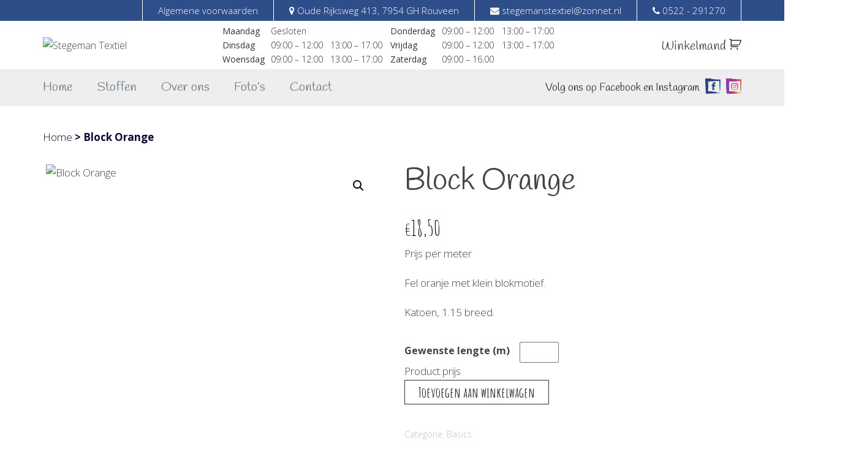

--- FILE ---
content_type: text/html; charset=UTF-8
request_url: https://stegemanstextiel.nl/product/block-orange/
body_size: 12479
content:
<!DOCTYPE html>
<html xmlns="http://www.w3.org/1999/xhtml" lang="nl-NL">
<head>
    <meta http-equiv="Content-Type" content="text/html; charset=UTF-8"/>
    <meta name="viewport" content="width=device-width, initial-scale=1.0, maximum-scale=1.0, user-scalable=no"/>
    <link rel="icon" type="image/png"
          href="https://stegemanstextiel.nl/wp-content/themes/vivareclame/images/favicon/producten.png"/>

    <title>Block Orange &laquo; Stegeman Textiel</title>
    <meta name="google-site-verification" content="jrWNiR8kVc6s5JpilveVIHMsQEekP2Uw0wRukT-FqTw"/>

    <link rel="stylesheet" href="https://stegemanstextiel.nl/wp-content/themes/vivareclame/style.css" type="text/css" media="screen"/>
    <link rel="stylesheet" href="https://stegemanstextiel.nl/wp-content/themes/vivareclame/css/bootstrap.css"/>
    <link rel="stylesheet" href="https://stegemanstextiel.nl/wp-content/themes/vivareclame/css/flexslider.css"/>
    <link rel="stylesheet" href="https://stegemanstextiel.nl/wp-content/themes/vivareclame/css/jasny-bootstrap.css"/>
    <link rel="stylesheet" href="https://stegemanstextiel.nl/wp-content/themes/vivareclame/css/magnific-popup.css"/>
    <link rel="stylesheet" href="https://cdnjs.cloudflare.com/ajax/libs/font-awesome/4.4.0/css/font-awesome.min.css">


    <link href="https://fonts.googleapis.com/css?family=Open+Sans:300,400,600,700" rel="stylesheet">
    <link href="https://fonts.googleapis.com/css?family=Handlee" rel="stylesheet">
    <link href="https://fonts.googleapis.com/css?family=Give+You+Glory" rel="stylesheet">
    <link href="https://fonts.googleapis.com/css?family=Amatic+SC:400,700" rel="stylesheet">

    <script src="https://maps.googleapis.com/maps/api/js?key=AIzaSyAt6rlsZdmY8kxrAvcwAQKR2JsCxBnoAqU"></script>

    <script type="text/javascript" src="https://ajax.googleapis.com/ajax/libs/jquery/1.11.2/jquery.min.js"></script>
    <script type="text/javascript"
            src="https://stegemanstextiel.nl/wp-content/themes/vivareclame/owl-carousel/owl.carousel.js"></script>

    <script type="text/javascript"
            src="https://stegemanstextiel.nl/wp-content/themes/vivareclame/js/jquery.ui.map.full.min.js"></script>
    <script type="text/javascript">
        jQuery(document).ready(function ($) {

            var Gmaps = $('#googlemaps');
            if (Gmaps.length > 0) {
                $('#googlemaps').gmap({
                    'center': '52.6183162,6.185315',
                    'zoom': 8,
                    'disableDefaultUI': true,
                    'scrollwheel': false
                });
                var mymarker = $('#googlemaps').gmap('addMarker', {'position': ''});
                mymarker.click(function () {

                    $('#googlemaps').gmap('openInfoWindow', {'content': '<div class="google-maps-content"></div>'}, this);

                });
                setTimeout(function () {
                    new google.maps.event.trigger(mymarker[0], 'click');
                }, 3000);
            }


        });
    </script>


    <script>

    </script>


    <script type="text/javascript" src="https://stegemanstextiel.nl/wp-content/themes/vivareclame/js/jasny-bootstrap.js"></script>
    <script type="text/javascript" src="https://stegemanstextiel.nl/wp-content/themes/vivareclame/js/bootstrap.min.js"></script>
    <script type="text/javascript" src="https://stegemanstextiel.nl/wp-content/themes/vivareclame/js/wow.min.js"></script>
    <script type="text/javascript" src="https://stegemanstextiel.nl/wp-content/themes/vivareclame/js/jquery.flexslider.js"></script>
    <script type="text/javascript"
            src="https://stegemanstextiel.nl/wp-content/themes/vivareclame/js/jquery.magnific-popup.min.js"></script>
    <script type="text/javascript"
            src="https://stegemanstextiel.nl/wp-content/themes/vivareclame/js/jquery.mixitup.min.js"></script>
    <script type="text/javascript" src="https://stegemanstextiel.nl/wp-content/themes/vivareclame/js/site.js"></script>

    <script type="text/javascript" src="https://stegemanstextiel.nl/wp-content/themes/vivareclame/js/scrollto.js"></script>
    <script type="text/javascript" src="https://stegemanstextiel.nl/wp-content/themes/vivareclame/js/scroll.js"></script>


    <!--[if lte IE 9]>
    <link rel="stylesheet" href="https://stegemanstextiel.nl/wp-content/themes/vivareclame/css/ie.css">
    <script type="text/javascript" src="https://stegemanstextiel.nl/wp-content/themes/vivareclame/js/respond.js"></script>
    <script type="text/javascript" src="https://stegemanstextiel.nl/wp-content/themes/vivareclame/js/PIE.js"></script>
    <![endif]-->

    <meta name="application-name" content="Stegeman Textiel"/>
    <meta name="msapplication-navbutton-color" content="#2885dc"/>
            <meta name="msapplication-task"
              content="name=Stegeman Textiel - Home;action-uri=https://stegemanstextiel.nl/;icon-uri="/>
            <meta name="msapplication-task"
              content="name=Stegeman Textiel - Stoffen;action-uri=https://stegemanstextiel.nl/stoffen/;icon-uri="/>
            <meta name="msapplication-task"
              content="name=Stegeman Textiel - Over ons;action-uri=https://stegemanstextiel.nl/over-ons/;icon-uri="/>
            <meta name="msapplication-task"
              content="name=Stegeman Textiel - Foto&#039;s;action-uri=https://stegemanstextiel.nl/fotos/;icon-uri="/>
            <meta name="msapplication-task"
              content="name=Stegeman Textiel - Contact;action-uri=https://stegemanstextiel.nl/contact/;icon-uri="/>
    
    <meta name='robots' content='max-image-preview:large' />
<link rel="alternate" title="oEmbed (JSON)" type="application/json+oembed" href="https://stegemanstextiel.nl/wp-json/oembed/1.0/embed?url=https%3A%2F%2Fstegemanstextiel.nl%2Fproduct%2Fblock-orange%2F" />
<link rel="alternate" title="oEmbed (XML)" type="text/xml+oembed" href="https://stegemanstextiel.nl/wp-json/oembed/1.0/embed?url=https%3A%2F%2Fstegemanstextiel.nl%2Fproduct%2Fblock-orange%2F&#038;format=xml" />
		<style type="text/css">

			#price_calculator {
				border-style:none;
			}

			#price_calculator td {
				border-style: none;
				vertical-align: top;
			}

			#price_calculator input, #price_calculator span {
				float: right;
			}

			#price_calculator input {
				text-align: right;
				width: 64px;
			}

			.variable_price_calculator {
				display: none;
			}

			#price_calculator .calculate td {
				text-align: right;
			}

			#price_calculator .calculate button {
				margin-right: 0;
			}

			#price_calculator span.wc-measurement-price-calculator-input-help {
				display: inline-block;
				float: none;
				margin: 0 8px;
				vertical-align: middle;
			}

			@media screen and (max-width: 1081px) {
				#price_calculator span.wc-measurement-price-calculator-input-help {
					position: absolute;
				}
			}

			#tiptip_holder {
				display: none;
				position: absolute;
				top: 0;
				left: 0;
				z-index: 99999;
			}

			#tiptip_holder.tip_top {
				padding-bottom: 5px;
			}

			#tiptip_holder.tip_top #tiptip_arrow_inner {
				margin-top: -7px;
				margin-left: -6px;
				border-top-color: #464646;
			}

			#tiptip_holder.tip_bottom {
				padding-top: 5px;
			}

			#tiptip_holder.tip_bottom #tiptip_arrow_inner {
				margin-top: -5px;
				margin-left: -6px;
				border-bottom-color: #464646;
			}

			#tiptip_holder.tip_right {
				padding-left: 5px;
			}

			#tiptip_holder.tip_right #tiptip_arrow_inner {
				margin-top: -6px;
				margin-left: -5px;
				border-right-color: #464646;
			}

			#tiptip_holder.tip_left {
				padding-right: 5px;
			}

			#tiptip_holder.tip_left #tiptip_arrow_inner {
				margin-top: -6px;
				margin-left: -7px;
				border-left-color: #464646;
			}

			#tiptip_content, .chart-tooltip {
				font-size: 11px;
				color: #fff;
				padding: 0.5em 0.5em;
				background: #464646;
				-webkit-border-radius: 3px;
				-moz-border-radius: 3px;
				border-radius: 3px;
				-webkit-box-shadow: 1px 1px 3px rgba(0, 0, 0, 0.1);
				-moz-box-shadow: 1px 1px 3px rgba(0, 0, 0, 0.1);
				box-shadow: 1px 1px 3px rgba(0, 0, 0, 0.1);
				text-align: center;
				max-width: 150px;
			}

			#tiptip_content code, .chart-tooltip code {
				background: #888;
				padding: 1px;
			}

			#tiptip_arrow, #tiptip_arrow_inner {
				position: absolute;
				border-color: transparent;
				border-style: solid;
				border-width: 6px;
				height: 0;
				width: 0;
			}

		</style>
		<style id='wp-img-auto-sizes-contain-inline-css' type='text/css'>
img:is([sizes=auto i],[sizes^="auto," i]){contain-intrinsic-size:3000px 1500px}
/*# sourceURL=wp-img-auto-sizes-contain-inline-css */
</style>
<style id='wp-emoji-styles-inline-css' type='text/css'>

	img.wp-smiley, img.emoji {
		display: inline !important;
		border: none !important;
		box-shadow: none !important;
		height: 1em !important;
		width: 1em !important;
		margin: 0 0.07em !important;
		vertical-align: -0.1em !important;
		background: none !important;
		padding: 0 !important;
	}
/*# sourceURL=wp-emoji-styles-inline-css */
</style>
<link rel='stylesheet' id='wp-block-library-css' href='https://stegemanstextiel.nl/wp-includes/css/dist/block-library/style.min.css?ver=6.9' type='text/css' media='all' />
<link rel='stylesheet' id='wc-blocks-style-css' href='https://stegemanstextiel.nl/wp-content/plugins/woocommerce/assets/client/blocks/wc-blocks.css?ver=wc-10.3.7' type='text/css' media='all' />
<style id='global-styles-inline-css' type='text/css'>
:root{--wp--preset--aspect-ratio--square: 1;--wp--preset--aspect-ratio--4-3: 4/3;--wp--preset--aspect-ratio--3-4: 3/4;--wp--preset--aspect-ratio--3-2: 3/2;--wp--preset--aspect-ratio--2-3: 2/3;--wp--preset--aspect-ratio--16-9: 16/9;--wp--preset--aspect-ratio--9-16: 9/16;--wp--preset--color--black: #000000;--wp--preset--color--cyan-bluish-gray: #abb8c3;--wp--preset--color--white: #ffffff;--wp--preset--color--pale-pink: #f78da7;--wp--preset--color--vivid-red: #cf2e2e;--wp--preset--color--luminous-vivid-orange: #ff6900;--wp--preset--color--luminous-vivid-amber: #fcb900;--wp--preset--color--light-green-cyan: #7bdcb5;--wp--preset--color--vivid-green-cyan: #00d084;--wp--preset--color--pale-cyan-blue: #8ed1fc;--wp--preset--color--vivid-cyan-blue: #0693e3;--wp--preset--color--vivid-purple: #9b51e0;--wp--preset--gradient--vivid-cyan-blue-to-vivid-purple: linear-gradient(135deg,rgb(6,147,227) 0%,rgb(155,81,224) 100%);--wp--preset--gradient--light-green-cyan-to-vivid-green-cyan: linear-gradient(135deg,rgb(122,220,180) 0%,rgb(0,208,130) 100%);--wp--preset--gradient--luminous-vivid-amber-to-luminous-vivid-orange: linear-gradient(135deg,rgb(252,185,0) 0%,rgb(255,105,0) 100%);--wp--preset--gradient--luminous-vivid-orange-to-vivid-red: linear-gradient(135deg,rgb(255,105,0) 0%,rgb(207,46,46) 100%);--wp--preset--gradient--very-light-gray-to-cyan-bluish-gray: linear-gradient(135deg,rgb(238,238,238) 0%,rgb(169,184,195) 100%);--wp--preset--gradient--cool-to-warm-spectrum: linear-gradient(135deg,rgb(74,234,220) 0%,rgb(151,120,209) 20%,rgb(207,42,186) 40%,rgb(238,44,130) 60%,rgb(251,105,98) 80%,rgb(254,248,76) 100%);--wp--preset--gradient--blush-light-purple: linear-gradient(135deg,rgb(255,206,236) 0%,rgb(152,150,240) 100%);--wp--preset--gradient--blush-bordeaux: linear-gradient(135deg,rgb(254,205,165) 0%,rgb(254,45,45) 50%,rgb(107,0,62) 100%);--wp--preset--gradient--luminous-dusk: linear-gradient(135deg,rgb(255,203,112) 0%,rgb(199,81,192) 50%,rgb(65,88,208) 100%);--wp--preset--gradient--pale-ocean: linear-gradient(135deg,rgb(255,245,203) 0%,rgb(182,227,212) 50%,rgb(51,167,181) 100%);--wp--preset--gradient--electric-grass: linear-gradient(135deg,rgb(202,248,128) 0%,rgb(113,206,126) 100%);--wp--preset--gradient--midnight: linear-gradient(135deg,rgb(2,3,129) 0%,rgb(40,116,252) 100%);--wp--preset--font-size--small: 13px;--wp--preset--font-size--medium: 20px;--wp--preset--font-size--large: 36px;--wp--preset--font-size--x-large: 42px;--wp--preset--spacing--20: 0.44rem;--wp--preset--spacing--30: 0.67rem;--wp--preset--spacing--40: 1rem;--wp--preset--spacing--50: 1.5rem;--wp--preset--spacing--60: 2.25rem;--wp--preset--spacing--70: 3.38rem;--wp--preset--spacing--80: 5.06rem;--wp--preset--shadow--natural: 6px 6px 9px rgba(0, 0, 0, 0.2);--wp--preset--shadow--deep: 12px 12px 50px rgba(0, 0, 0, 0.4);--wp--preset--shadow--sharp: 6px 6px 0px rgba(0, 0, 0, 0.2);--wp--preset--shadow--outlined: 6px 6px 0px -3px rgb(255, 255, 255), 6px 6px rgb(0, 0, 0);--wp--preset--shadow--crisp: 6px 6px 0px rgb(0, 0, 0);}:where(.is-layout-flex){gap: 0.5em;}:where(.is-layout-grid){gap: 0.5em;}body .is-layout-flex{display: flex;}.is-layout-flex{flex-wrap: wrap;align-items: center;}.is-layout-flex > :is(*, div){margin: 0;}body .is-layout-grid{display: grid;}.is-layout-grid > :is(*, div){margin: 0;}:where(.wp-block-columns.is-layout-flex){gap: 2em;}:where(.wp-block-columns.is-layout-grid){gap: 2em;}:where(.wp-block-post-template.is-layout-flex){gap: 1.25em;}:where(.wp-block-post-template.is-layout-grid){gap: 1.25em;}.has-black-color{color: var(--wp--preset--color--black) !important;}.has-cyan-bluish-gray-color{color: var(--wp--preset--color--cyan-bluish-gray) !important;}.has-white-color{color: var(--wp--preset--color--white) !important;}.has-pale-pink-color{color: var(--wp--preset--color--pale-pink) !important;}.has-vivid-red-color{color: var(--wp--preset--color--vivid-red) !important;}.has-luminous-vivid-orange-color{color: var(--wp--preset--color--luminous-vivid-orange) !important;}.has-luminous-vivid-amber-color{color: var(--wp--preset--color--luminous-vivid-amber) !important;}.has-light-green-cyan-color{color: var(--wp--preset--color--light-green-cyan) !important;}.has-vivid-green-cyan-color{color: var(--wp--preset--color--vivid-green-cyan) !important;}.has-pale-cyan-blue-color{color: var(--wp--preset--color--pale-cyan-blue) !important;}.has-vivid-cyan-blue-color{color: var(--wp--preset--color--vivid-cyan-blue) !important;}.has-vivid-purple-color{color: var(--wp--preset--color--vivid-purple) !important;}.has-black-background-color{background-color: var(--wp--preset--color--black) !important;}.has-cyan-bluish-gray-background-color{background-color: var(--wp--preset--color--cyan-bluish-gray) !important;}.has-white-background-color{background-color: var(--wp--preset--color--white) !important;}.has-pale-pink-background-color{background-color: var(--wp--preset--color--pale-pink) !important;}.has-vivid-red-background-color{background-color: var(--wp--preset--color--vivid-red) !important;}.has-luminous-vivid-orange-background-color{background-color: var(--wp--preset--color--luminous-vivid-orange) !important;}.has-luminous-vivid-amber-background-color{background-color: var(--wp--preset--color--luminous-vivid-amber) !important;}.has-light-green-cyan-background-color{background-color: var(--wp--preset--color--light-green-cyan) !important;}.has-vivid-green-cyan-background-color{background-color: var(--wp--preset--color--vivid-green-cyan) !important;}.has-pale-cyan-blue-background-color{background-color: var(--wp--preset--color--pale-cyan-blue) !important;}.has-vivid-cyan-blue-background-color{background-color: var(--wp--preset--color--vivid-cyan-blue) !important;}.has-vivid-purple-background-color{background-color: var(--wp--preset--color--vivid-purple) !important;}.has-black-border-color{border-color: var(--wp--preset--color--black) !important;}.has-cyan-bluish-gray-border-color{border-color: var(--wp--preset--color--cyan-bluish-gray) !important;}.has-white-border-color{border-color: var(--wp--preset--color--white) !important;}.has-pale-pink-border-color{border-color: var(--wp--preset--color--pale-pink) !important;}.has-vivid-red-border-color{border-color: var(--wp--preset--color--vivid-red) !important;}.has-luminous-vivid-orange-border-color{border-color: var(--wp--preset--color--luminous-vivid-orange) !important;}.has-luminous-vivid-amber-border-color{border-color: var(--wp--preset--color--luminous-vivid-amber) !important;}.has-light-green-cyan-border-color{border-color: var(--wp--preset--color--light-green-cyan) !important;}.has-vivid-green-cyan-border-color{border-color: var(--wp--preset--color--vivid-green-cyan) !important;}.has-pale-cyan-blue-border-color{border-color: var(--wp--preset--color--pale-cyan-blue) !important;}.has-vivid-cyan-blue-border-color{border-color: var(--wp--preset--color--vivid-cyan-blue) !important;}.has-vivid-purple-border-color{border-color: var(--wp--preset--color--vivid-purple) !important;}.has-vivid-cyan-blue-to-vivid-purple-gradient-background{background: var(--wp--preset--gradient--vivid-cyan-blue-to-vivid-purple) !important;}.has-light-green-cyan-to-vivid-green-cyan-gradient-background{background: var(--wp--preset--gradient--light-green-cyan-to-vivid-green-cyan) !important;}.has-luminous-vivid-amber-to-luminous-vivid-orange-gradient-background{background: var(--wp--preset--gradient--luminous-vivid-amber-to-luminous-vivid-orange) !important;}.has-luminous-vivid-orange-to-vivid-red-gradient-background{background: var(--wp--preset--gradient--luminous-vivid-orange-to-vivid-red) !important;}.has-very-light-gray-to-cyan-bluish-gray-gradient-background{background: var(--wp--preset--gradient--very-light-gray-to-cyan-bluish-gray) !important;}.has-cool-to-warm-spectrum-gradient-background{background: var(--wp--preset--gradient--cool-to-warm-spectrum) !important;}.has-blush-light-purple-gradient-background{background: var(--wp--preset--gradient--blush-light-purple) !important;}.has-blush-bordeaux-gradient-background{background: var(--wp--preset--gradient--blush-bordeaux) !important;}.has-luminous-dusk-gradient-background{background: var(--wp--preset--gradient--luminous-dusk) !important;}.has-pale-ocean-gradient-background{background: var(--wp--preset--gradient--pale-ocean) !important;}.has-electric-grass-gradient-background{background: var(--wp--preset--gradient--electric-grass) !important;}.has-midnight-gradient-background{background: var(--wp--preset--gradient--midnight) !important;}.has-small-font-size{font-size: var(--wp--preset--font-size--small) !important;}.has-medium-font-size{font-size: var(--wp--preset--font-size--medium) !important;}.has-large-font-size{font-size: var(--wp--preset--font-size--large) !important;}.has-x-large-font-size{font-size: var(--wp--preset--font-size--x-large) !important;}
/*# sourceURL=global-styles-inline-css */
</style>

<style id='classic-theme-styles-inline-css' type='text/css'>
/*! This file is auto-generated */
.wp-block-button__link{color:#fff;background-color:#32373c;border-radius:9999px;box-shadow:none;text-decoration:none;padding:calc(.667em + 2px) calc(1.333em + 2px);font-size:1.125em}.wp-block-file__button{background:#32373c;color:#fff;text-decoration:none}
/*# sourceURL=/wp-includes/css/classic-themes.min.css */
</style>
<link rel='stylesheet' id='photoswipe-css' href='https://stegemanstextiel.nl/wp-content/plugins/woocommerce/assets/css/photoswipe/photoswipe.min.css?ver=10.3.7' type='text/css' media='all' />
<link rel='stylesheet' id='photoswipe-default-skin-css' href='https://stegemanstextiel.nl/wp-content/plugins/woocommerce/assets/css/photoswipe/default-skin/default-skin.min.css?ver=10.3.7' type='text/css' media='all' />
<link rel='stylesheet' id='woocommerce-layout-css' href='https://stegemanstextiel.nl/wp-content/plugins/woocommerce/assets/css/woocommerce-layout.css?ver=10.3.7' type='text/css' media='all' />
<link rel='stylesheet' id='woocommerce-smallscreen-css' href='https://stegemanstextiel.nl/wp-content/plugins/woocommerce/assets/css/woocommerce-smallscreen.css?ver=10.3.7' type='text/css' media='only screen and (max-width: 768px)' />
<link rel='stylesheet' id='woocommerce-general-css' href='https://stegemanstextiel.nl/wp-content/plugins/woocommerce/assets/css/woocommerce.css?ver=10.3.7' type='text/css' media='all' />
<style id='woocommerce-inline-inline-css' type='text/css'>
.woocommerce form .form-row .required { visibility: visible; }
/*# sourceURL=woocommerce-inline-inline-css */
</style>
<link rel='stylesheet' id='brands-styles-css' href='https://stegemanstextiel.nl/wp-content/plugins/woocommerce/assets/css/brands.css?ver=10.3.7' type='text/css' media='all' />
<link rel='stylesheet' id='mollie-applepaydirect-css' href='https://stegemanstextiel.nl/wp-content/plugins/mollie-payments-for-woocommerce/public/css/mollie-applepaydirect.min.css?ver=1766582519' type='text/css' media='screen' />
<script type="text/javascript" src="https://stegemanstextiel.nl/wp-includes/js/jquery/jquery.min.js?ver=3.7.1" id="jquery-core-js"></script>
<script type="text/javascript" src="https://stegemanstextiel.nl/wp-includes/js/jquery/jquery-migrate.min.js?ver=3.4.1" id="jquery-migrate-js"></script>
<script type="text/javascript" src="https://stegemanstextiel.nl/wp-content/plugins/woocommerce/assets/js/jquery-blockui/jquery.blockUI.min.js?ver=2.7.0-wc.10.3.7" id="wc-jquery-blockui-js" defer="defer" data-wp-strategy="defer"></script>
<script type="text/javascript" id="wc-add-to-cart-js-extra">
/* <![CDATA[ */
var wc_add_to_cart_params = {"ajax_url":"/wp-admin/admin-ajax.php","wc_ajax_url":"/?wc-ajax=%%endpoint%%","i18n_view_cart":"Bekijk winkelwagen","cart_url":"https://stegemanstextiel.nl/winkelmand/","is_cart":"","cart_redirect_after_add":"yes"};
//# sourceURL=wc-add-to-cart-js-extra
/* ]]> */
</script>
<script type="text/javascript" src="https://stegemanstextiel.nl/wp-content/plugins/woocommerce/assets/js/frontend/add-to-cart.min.js?ver=10.3.7" id="wc-add-to-cart-js" defer="defer" data-wp-strategy="defer"></script>
<script type="text/javascript" src="https://stegemanstextiel.nl/wp-content/plugins/woocommerce/assets/js/zoom/jquery.zoom.min.js?ver=1.7.21-wc.10.3.7" id="wc-zoom-js" defer="defer" data-wp-strategy="defer"></script>
<script type="text/javascript" src="https://stegemanstextiel.nl/wp-content/plugins/woocommerce/assets/js/flexslider/jquery.flexslider.min.js?ver=2.7.2-wc.10.3.7" id="wc-flexslider-js" defer="defer" data-wp-strategy="defer"></script>
<script type="text/javascript" src="https://stegemanstextiel.nl/wp-content/plugins/woocommerce/assets/js/photoswipe/photoswipe.min.js?ver=4.1.1-wc.10.3.7" id="wc-photoswipe-js" defer="defer" data-wp-strategy="defer"></script>
<script type="text/javascript" src="https://stegemanstextiel.nl/wp-content/plugins/woocommerce/assets/js/photoswipe/photoswipe-ui-default.min.js?ver=4.1.1-wc.10.3.7" id="wc-photoswipe-ui-default-js" defer="defer" data-wp-strategy="defer"></script>
<script type="text/javascript" id="wc-single-product-js-extra">
/* <![CDATA[ */
var wc_single_product_params = {"i18n_required_rating_text":"Selecteer een waardering","i18n_rating_options":["1 van de 5 sterren","2 van de 5 sterren","3 van de 5 sterren","4 van de 5 sterren","5 van de 5 sterren"],"i18n_product_gallery_trigger_text":"Afbeeldinggalerij in volledig scherm bekijken","review_rating_required":"yes","flexslider":{"rtl":false,"animation":"slide","smoothHeight":true,"directionNav":false,"controlNav":"thumbnails","slideshow":false,"animationSpeed":500,"animationLoop":false,"allowOneSlide":false},"zoom_enabled":"1","zoom_options":[],"photoswipe_enabled":"1","photoswipe_options":{"shareEl":false,"closeOnScroll":false,"history":false,"hideAnimationDuration":0,"showAnimationDuration":0},"flexslider_enabled":"1"};
//# sourceURL=wc-single-product-js-extra
/* ]]> */
</script>
<script type="text/javascript" src="https://stegemanstextiel.nl/wp-content/plugins/woocommerce/assets/js/frontend/single-product.min.js?ver=10.3.7" id="wc-single-product-js" defer="defer" data-wp-strategy="defer"></script>
<script type="text/javascript" src="https://stegemanstextiel.nl/wp-content/plugins/woocommerce/assets/js/js-cookie/js.cookie.min.js?ver=2.1.4-wc.10.3.7" id="wc-js-cookie-js" defer="defer" data-wp-strategy="defer"></script>
<script type="text/javascript" id="woocommerce-js-extra">
/* <![CDATA[ */
var woocommerce_params = {"ajax_url":"/wp-admin/admin-ajax.php","wc_ajax_url":"/?wc-ajax=%%endpoint%%","i18n_password_show":"Wachtwoord weergeven","i18n_password_hide":"Wachtwoord verbergen"};
//# sourceURL=woocommerce-js-extra
/* ]]> */
</script>
<script type="text/javascript" src="https://stegemanstextiel.nl/wp-content/plugins/woocommerce/assets/js/frontend/woocommerce.min.js?ver=10.3.7" id="woocommerce-js" defer="defer" data-wp-strategy="defer"></script>
<script type="text/javascript" src="https://stegemanstextiel.nl/wp-content/plugins/woocommerce/assets/js/jquery-cookie/jquery.cookie.min.js?ver=1.4.1-wc.10.3.7" id="wc-jquery-cookie-js" data-wp-strategy="defer"></script>
<script type="text/javascript" src="https://stegemanstextiel.nl/wp-content/plugins/woocommerce/assets/js/dompurify/purify.min.js?ver=10.3.7" id="wc-dompurify-js" data-wp-strategy="defer"></script>
<script type="text/javascript" src="https://stegemanstextiel.nl/wp-content/plugins/woocommerce/assets/js/jquery-tiptip/jquery.tipTip.min.js?ver=10.3.7" id="wc-jquery-tiptip-js" data-wp-strategy="defer"></script>
<script type="text/javascript" id="wc-price-calculator-js-extra">
/* <![CDATA[ */
var wc_price_calculator_params = {"woocommerce_currency_symbol":"\u20ac","woocommerce_price_num_decimals":"2","woocommerce_currency_pos":"left","woocommerce_price_decimal_sep":",","woocommerce_price_thousand_sep":".","woocommerce_price_trim_zeros":"","unit_normalize_table":{"in":{"factor":12,"unit":"ft","inverse":true},"ft":{"factor":1,"unit":"ft"},"yd":{"factor":3,"unit":"ft"},"mi":{"factor":5280,"unit":"ft"},"mm":{"factor":0.001,"unit":"m"},"cm":{"factor":0.01,"unit":"m"},"m":{"factor":1,"unit":"m"},"km":{"factor":1000,"unit":"m"},"sq. in.":{"factor":144,"unit":"sq. ft.","inverse":true},"sq. ft.":{"factor":1,"unit":"sq. ft."},"sq. yd.":{"factor":9,"unit":"sq. ft."},"acs":{"factor":43560,"unit":"sq. ft."},"sq. mi.":{"factor":27878400,"unit":"sq. ft."},"sq mm":{"factor":1.0e-6,"unit":"sq m"},"sq cm":{"factor":0.0001,"unit":"sq m"},"sq m":{"factor":1,"unit":"sq m"},"ha":{"factor":10000,"unit":"sq m"},"sq km":{"factor":1000000,"unit":"sq m"},"fl. oz.":{"factor":1,"unit":"fl. oz."},"cup":{"factor":8,"unit":"fl. oz."},"pt":{"factor":16,"unit":"fl. oz."},"qt":{"factor":32,"unit":"fl. oz."},"gal":{"factor":128,"unit":"fl. oz."},"cu. in.":{"factor":1728,"unit":"cu. ft.","inverse":true},"cu. ft.":{"factor":1,"unit":"cu. ft."},"cu. yd.":{"factor":27,"unit":"cu. ft."},"ml":{"factor":1.0e-6,"unit":"cu m"},"cu cm":{"factor":1.0e-6,"unit":"cu m"},"l":{"factor":0.001,"unit":"cu m"},"cu m":{"factor":1,"unit":"cu m"},"oz":{"factor":16,"unit":"lbs","inverse":true},"lbs":{"factor":1,"unit":"lbs"},"tn":{"factor":2000,"unit":"lbs"},"g":{"factor":0.001,"unit":"kg"},"kg":{"factor":1,"unit":"kg"},"t":{"factor":1000,"unit":"kg"}},"unit_conversion_table":{"ft":{"in":{"factor":12},"ft":{"factor":1},"yd":{"factor":3,"inverse":true},"mi":{"factor":5280,"inverse":true},"mm":{"factor":304.8},"cm":{"factor":30.48},"m":{"factor":0.3048},"km":{"factor":0.0003048}},"m":{"mm":{"factor":1000},"cm":{"factor":100},"m":{"factor":1},"km":{"factor":0.001},"in":{"factor":39.3701},"ft":{"factor":3.28084},"yd":{"factor":1.09361},"mi":{"factor":0.000621371}},"sq. ft.":{"sq. in.":{"factor":144},"sq. ft.":{"factor":1},"sq. yd.":{"factor":9,"inverse":true},"acs":{"factor":43560,"inverse":true},"sq. mi.":{"factor":27878400,"inverse":true},"sq mm":{"factor":92903.04},"sq cm":{"factor":929.0304},"sq m":{"factor":0.092903},"sq km":{"factor":9.2903e-8}},"sq m":{"sq mm":{"factor":1000000},"sq cm":{"factor":10000},"sq m":{"factor":1},"ha":{"factor":0.0001},"sq km":{"factor":1.0e-6},"sq. in.":{"factor":1550},"sq. ft.":{"factor":10.7639},"sq. yd.":{"factor":1.19599},"acs":{"factor":0.000247105},"sq. mi.":{"factor":3.86102e-7}},"fl. oz.":{"fl. oz.":{"factor":1},"cup":{"factor":8,"inverse":true},"pt":{"factor":16,"inverse":true},"qt":{"factor":32,"inverse":true},"gal":{"factor":128,"inverse":true},"cu. in.":{"factor":1.8046875},"cu. ft.":{"factor":0.00104438},"cu. yd.":{"factor":3.86807163e-5},"ml":{"factor":29.5735},"cu cm":{"factor":29.5735},"l":{"factor":0.0295735},"cu m":{"factor":2.95735e-5}},"cu. ft.":{"fl. oz.":{"factor":957.506},"cup":{"factor":119.688},"pt":{"factor":59.8442},"qt":{"factor":29.9221},"gal":{"factor":7.48052},"cu. in.":{"factor":1728},"cu. ft.":{"factor":1},"cu. yd.":{"factor":27,"inverse":true},"ml":{"factor":28316.8466},"cu cm":{"factor":28316.8466},"l":{"factor":28.3168466},"cu m":{"factor":0.0283168466}},"cu m":{"ml":{"factor":1000000},"cu cm":{"factor":1000000},"l":{"factor":1000},"cu m":{"factor":1},"fl. oz.":{"factor":33814},"cup":{"factor":4226.75},"pt":{"factor":2113.38},"qt":{"factor":1056.69},"gal":{"factor":264.172},"cu. in.":{"factor":61023.7},"cu. ft.":{"factor":35.3147},"cu. yd.":{"factor":1.30795062}},"lbs":{"oz":{"factor":16},"lbs":{"factor":1},"tn":{"factor":2000,"inverse":true},"g":{"factor":453.592},"kg":{"factor":0.453592},"t":{"factor":0.000453592}},"kg":{"g":{"factor":1000},"kg":{"factor":1},"t":{"factor":0.001},"oz":{"factor":35.274},"lbs":{"factor":2.20462},"tn":{"factor":0.00110231}}},"measurement_precision":"3","measurement_type":"dimension","cookie_name":"wc_price_calc_inputs_5948","ajax_url":"https://stegemanstextiel.nl/wp-admin/admin-ajax.php","filter_calculated_price_nonce":"bc26fb79ea","product_id":"5948","stock_warning":"Unfortunately we don't have enough","minimum_price":"","product_price":"18.5","product_total_measurement_common_unit":"m","calculator_type":"pricing","product_price_unit":"m","pricing_overage":"0"};
//# sourceURL=wc-price-calculator-js-extra
/* ]]> */
</script>
<script type="text/javascript" src="https://stegemanstextiel.nl/wp-content/plugins/woocommerce-measurement-price-calculator/assets/js/frontend/wc-measurement-price-calculator.min.js?ver=3.18.1" id="wc-price-calculator-js"></script>
<link rel="https://api.w.org/" href="https://stegemanstextiel.nl/wp-json/" /><link rel="alternate" title="JSON" type="application/json" href="https://stegemanstextiel.nl/wp-json/wp/v2/product/5948" /><link rel="canonical" href="https://stegemanstextiel.nl/product/block-orange/" />
<link rel='shortlink' href='https://stegemanstextiel.nl/?p=5948' />
	<noscript><style>.woocommerce-product-gallery{ opacity: 1 !important; }</style></noscript>
	</head>
<body class="wp-singular product-template-default single single-product postid-5948 wp-theme-vivareclame theme-vivareclame woocommerce woocommerce-page woocommerce-no-js">

<div class="navbar navbar-default navbar-fixed-top">
    <div class="container">
        <div class="logo-mob">
            <a href="https://stegemanstextiel.nl/">
                <img src="https://stegemanstextiel.nl/wp-content/themes/vivareclame/images/logo.png"
                     alt="Stegeman Textiel" title="Stegeman Textiel"/>
            </a>
        </div>
        <div class="outer-menu">
            <input class="checkbox-toggle" type="checkbox"/>
            <div class="hamburger">
                <div></div>
            </div>
            <div class="menu center">
                <div>
                    <div class="col-xs-12 center side-menu">
                        <div class="menu-hoofdmenu-container"><ul id="menu-hoofdmenu" class="nav navbar-nav"><li id="menu-item-19" class="menu-item first-menu-item menu-item-type-post_type menu-item-object-page menu-item-home menu-item-19"><a href="https://stegemanstextiel.nl/">Home</a></li>
<li id="menu-item-26" class="menu-item menu-item-type-post_type menu-item-object-page current_page_parent menu-item-26"><a href="https://stegemanstextiel.nl/stoffen/">Stoffen</a></li>
<li id="menu-item-24" class="menu-item menu-item-type-post_type menu-item-object-page menu-item-24"><a href="https://stegemanstextiel.nl/over-ons/">Over ons</a></li>
<li id="menu-item-22" class="menu-item menu-item-type-post_type menu-item-object-page menu-item-22"><a href="https://stegemanstextiel.nl/fotos/">Foto&#8217;s</a></li>
<li id="menu-item-21" class="menu-item last-menu-item menu-item-type-post_type menu-item-object-page menu-item-21"><a href="https://stegemanstextiel.nl/contact/">Contact</a></li>
</ul></div>                    </div>
                </div>
            </div>
        </div>
        <div class="winkelmand-mob visible-xs visible-sm">
                            <a class="shopping-basket" href="https://stegemanstextiel.nl/winkelmand/">
					
					<span class="cart-contents" title="View your shopping cart"></span>
                </a>
                    </div>
    </div>
</div>
<div class="navigations-wrapper top-menu">
    <div class=" hidden-sm hidden-xs nav-shopping" id="top">
        <div class="container">
            <div class="row">
                <div class="col-lg-12 col-md-12 col-xs-12 right top-bar-padding">
                    <div class="mail right"><a href="tel:0522 - 291270"><i
                                    class="fa fa-phone" aria-hidden="true"></i> <span
                                    class="hidden-top">0522 - 291270</span></a></div>
                    <div class="mail right"><a href="mailto:stegemanstextiel@zonnet.nl"><i
                                    class="fa fa-envelope" aria-hidden="true"></i> <span
                                    class="hidden-top">stegemanstextiel@zonnet.nl</span></a></div>
                    <div class="mail right"><a target="blank"
                                               href="https://www.google.nl/maps/place/Stegeman's+Textiel/@52.6183162,6.185315,15z/data=!4m2!3m1!1s0x0:0xef09ddba5d77e38c?sa=X&ved=0ahUKEwi4_pX11efSAhWEC8AKHaf7CUMQ_BIIdjAO"><i
                                    class="fa fa-map-marker" aria-hidden="true"></i> <span
                                    class="hidden-top">Oude Rijksweg 413, 7954 GH Rouveen</span></a></div>
                    <div class="mail right"><a href="/algemene-voorwaarden">Algemene voorwaarden</a></div>
                </div>
            </div>
        </div>
    </div>

    <div class="nav-hours">
        <div class="container">
            <div class="row valign">
                <div class="col-lg-3 col-md-2 col-sm-3 col-xs-8">
                    <div class="logo">
                        <a href="https://stegemanstextiel.nl/">
                            <img src="https://stegemanstextiel.nl/wp-content/themes/vivareclame/images/logo.png"
                                 alt="Stegeman Textiel" title="Stegeman Textiel"/>
                        </a>
                    </div>
                </div>
                <div class="col-md-7 col-lg-6 col-xs-12 hidden-sm hidden-xs right openingstijden">
                    <table width="100%">
<tbody>
<tr>
<td><strong>Maandag</strong></td>
<td>Gesloten</td>
<td></td>
<td><strong>Donderdag</strong></td>
<td>09:00 – 12:00</td>
<td>13:00 – 17:00</td>
</tr>
<tr>
<td><strong>Dinsdag</strong></td>
<td>09:00 – 12:00</td>
<td>13:00 – 17:00</td>
<td><strong>Vrijdag</strong></td>
<td>09:00 – 12:00</td>
<td>13:00 – 17:00</td>
</tr>
<tr>
<td><strong>Woensdag</strong></td>
<td>09:00 – 12:00</td>
<td>13:00 – 17:00</td>
<td><strong>Zaterdag</strong></td>
<td>09:00 – 16.00</td>
<td></td>
</tr>
</tbody>
</table>
                </div>
                <div class="col-md-3 col-lg-3 hidden-sm hidden-xs">
                                            <a class="shopping-basket" href="https://stegemanstextiel.nl/winkelmand/">
                            Winkelmand
                            <span class="cart-contents" title="View your shopping cart"></span>
                        </a>
                                    </div>

            </div>

        </div>

    </div>
    <div class="nav-links">
        <div class="container">
            <div class="row valign">
                <div class="col-lg-7 col-md-9 col-sm-9 col-xs-12 hidden-sm">
                    <div class="navbar-collapse collapse"><ul id="menu-hoofdmenu-1" class="nav navbar-nav"><li class="menu-item first-menu-item menu-item-type-post_type menu-item-object-page menu-item-home menu-item-19"><a href="https://stegemanstextiel.nl/">Home</a></li>
<li class="menu-item menu-item-type-post_type menu-item-object-page current_page_parent menu-item-26"><a href="https://stegemanstextiel.nl/stoffen/">Stoffen</a></li>
<li class="menu-item menu-item-type-post_type menu-item-object-page menu-item-24"><a href="https://stegemanstextiel.nl/over-ons/">Over ons</a></li>
<li class="menu-item menu-item-type-post_type menu-item-object-page menu-item-22"><a href="https://stegemanstextiel.nl/fotos/">Foto&#8217;s</a></li>
<li class="menu-item last-menu-item menu-item-type-post_type menu-item-object-page menu-item-21"><a href="https://stegemanstextiel.nl/contact/">Contact</a></li>
</ul></div>                </div>
                <div class="col-lg-5 col-xs-12 hidden-md hidden-sm hidden-xs">
                    <div class="socials">
                        <span>Volg ons op Facebook en Instagram</span>
                        <a href="https://www.facebook.com/stegemanstextielrouveen/?fref=ts" target="blank">
                            <img style="vertical-align: top; margin-left:5px;" width="10%" src="https://stegemanstextiel.nl/wp-content/themes/vivareclame/images/facebook.svg" alt="Stegeman Textiel" title="Stegeman Textiel"/>
                        </a>
                        <a href="https://www.instagram.com/stegemanstextiel/" target="blank">
                            <img style="vertical-align: top; margin-left:5px;" width="10%" src="https://stegemanstextiel.nl/wp-content/themes/vivareclame/images/instagram.svg" alt="Stegeman Textiel" title="Stegeman Textiel"/>
                        </a>
                    </div>
                </div>
            </div>
        </div>
    </div>
</div>
<div class="position-fix"></div>
<div class="pagina">
    <div class="broodkruimel">
        <div class="container">
            <div class="row">
                <div class="col-sm-12 col-xs-12 col-md-9 hidden-xs hidden-sm" style="text-align: right;">
                    <div class="breadcrumbs" typeof="BreadcrumbList" vocab="http://schema.org/">
                        <span property="itemListElement" typeof="ListItem"><a property="item" typeof="WebPage" href="https://stegemanstextiel.nl" class="home"><span property="name">Home</span></a><meta property="position" content="1"></span> &gt; <span property="itemListElement" typeof="ListItem"><span property="name">Block Orange</span><meta property="position" content="2"></span>                    </div>
                </div>
            </div>
        </div>
    </div>
    <div class="padding-60">
        <div class="container">
            <div class="row">
                <div class="col-md-12">
                    <div class="woocommerce-notices-wrapper"></div><div id="product-5948" class="product type-product post-5948 status-publish first instock product_cat-basics has-post-thumbnail sold-individually shipping-taxable purchasable product-type-simple">

    <div class="row">
        <div class="col-sm-12 col-xs-12 col-md-6" style="text-align: left; padding:20px;">
            <div class="woocommerce-product-gallery woocommerce-product-gallery--with-images woocommerce-product-gallery--columns-4 images" data-columns="4" style="opacity: 0; transition: opacity .25s ease-in-out;">
	<div class="woocommerce-product-gallery__wrapper">
		<div data-thumb="https://stegemanstextiel.nl/wp-content/uploads/2021/11/20211027_140950-100x100.jpg" data-thumb-alt="Block Orange" data-thumb-srcset="https://stegemanstextiel.nl/wp-content/uploads/2021/11/20211027_140950-100x100.jpg 100w, https://stegemanstextiel.nl/wp-content/uploads/2021/11/20211027_140950-150x150.jpg 150w, https://stegemanstextiel.nl/wp-content/uploads/2021/11/20211027_140950-300x300.jpg 300w"  data-thumb-sizes="(max-width: 100px) 100vw, 100px" class="woocommerce-product-gallery__image"><a href="https://stegemanstextiel.nl/wp-content/uploads/2021/11/20211027_140950-scaled.jpg"><img width="600" height="292" src="https://stegemanstextiel.nl/wp-content/uploads/2021/11/20211027_140950-600x292.jpg" class="wp-post-image" alt="Block Orange" data-caption="Block Orange" data-src="https://stegemanstextiel.nl/wp-content/uploads/2021/11/20211027_140950-scaled.jpg" data-large_image="https://stegemanstextiel.nl/wp-content/uploads/2021/11/20211027_140950-scaled.jpg" data-large_image_width="2560" data-large_image_height="1244" decoding="async" fetchpriority="high" srcset="https://stegemanstextiel.nl/wp-content/uploads/2021/11/20211027_140950-600x292.jpg 600w, https://stegemanstextiel.nl/wp-content/uploads/2021/11/20211027_140950-300x146.jpg 300w, https://stegemanstextiel.nl/wp-content/uploads/2021/11/20211027_140950-1024x498.jpg 1024w, https://stegemanstextiel.nl/wp-content/uploads/2021/11/20211027_140950-768x373.jpg 768w, https://stegemanstextiel.nl/wp-content/uploads/2021/11/20211027_140950-1536x746.jpg 1536w, https://stegemanstextiel.nl/wp-content/uploads/2021/11/20211027_140950-2048x995.jpg 2048w" sizes="(max-width: 600px) 100vw, 600px" /></a></div>	</div>
</div>
        </div>
        <div class="col-sm-12 col-xs-12 col-md-6" style="text-align: left; padding:20px;">
            <div class="summary entry-summary">
                <h1 class="product_title entry-title">Block Orange</h1><p class="price"><span class="wc-measurement-price-calculator-price"><span class="woocommerce-Price-amount amount"><bdi><span class="woocommerce-Price-currencySymbol">&euro;</span>18,50</bdi></span> Prijs per meter</span></p>
<div class="woocommerce-product-details__short-description">
	<p>Fel oranje met klein blokmotief.</p>
<p>Katoen, 1.15 breed.</p>
</div>

	
	<form class="cart" action="https://stegemanstextiel.nl/product/block-orange/" method="post" enctype='multipart/form-data'>
		<table id="price_calculator" class="wc-measurement-price-calculator-price-table simple_price_calculator user-defined-mode">

	
				<tr class="price-table-row length-input">

			<td>
				<label for="length_needed">
					Gewenste lengte (m)				</label>
			</td>

			<td style="text-align:right;">

				
					
				
				
					<span class="dashicons dashicons-editor-help wc-measurement-price-calculator-input-help tip" title="Please enter the desired amount with this format: 1.234,56"></span>
					<input
						type="text"
						name="length_needed"
						id="length_needed"
						class="amount_needed"
						value=""
						data-unit="m"
						data-common-unit="m"
						autocomplete="off"
											/>

				
			</td>
		</tr>

	
	
	
	<tr class="price-table-row calculated-price">

		<td>Product Price</td>

		<td>

			<span class="product_price"></span>
			<input
				type="hidden"
				id="_measurement_needed"
				name="_measurement_needed"
				value=""
			/>
			<input
				type="hidden"
				id="_measurement_needed_unit"
				name="_measurement_needed_unit"
				value=""
			/>

			
				<input
					type="hidden"
					name="quantity"
					value="1"
				/>

			
		</td>

	</tr>

</table>

		<div class="quantity">
		<label class="screen-reader-text" for="quantity_696c666f8ffe8">Block Orange aantal</label>
	<input
		type="hidden"
				id="quantity_696c666f8ffe8"
		class="input-text qty text"
		name="quantity"
		value="1"
		aria-label="Productaantal"
				min="1"
					max="1"
							step="0.25"
			placeholder=""
			inputmode="decimal"
			autocomplete="off"
			/>
	</div>

		<button type="submit" name="add-to-cart" value="5948" class="single_add_to_cart_button button alt">Toevoegen aan winkelwagen</button>

			</form>

	
<div class="product_meta">

	
	
	<span class="posted_in">Categorie: <a href="https://stegemanstextiel.nl/product-categorie/quiltstoffen/basics/" rel="tag">Basics</a></span>
	
	
</div>
            </div>
        </div>
    </div>
    <div class="row">
        
	<section class="related products">

					<h2>Gerelateerde producten</h2>
				<ul class="products columns-4">

			
					<li class="product type-product post-3689 status-publish first instock product_cat-basics product_cat-effen-katoen has-post-thumbnail sold-individually shipping-taxable purchasable product-type-simple">
	<a href="https://stegemanstextiel.nl/product/uni-oranje/" class="woocommerce-LoopProduct-link woocommerce-loop-product__link"><img width="300" height="300" src="https://stegemanstextiel.nl/wp-content/uploads/2019/07/IMG_9465-300x300.jpg" class="attachment-woocommerce_thumbnail size-woocommerce_thumbnail" alt="Katoen Oranje" decoding="async" loading="lazy" srcset="https://stegemanstextiel.nl/wp-content/uploads/2019/07/IMG_9465-300x300.jpg 300w, https://stegemanstextiel.nl/wp-content/uploads/2019/07/IMG_9465-100x100.jpg 100w, https://stegemanstextiel.nl/wp-content/uploads/2019/07/IMG_9465-150x150.jpg 150w" sizes="auto, (max-width: 300px) 100vw, 300px" /><h2 class="woocommerce-loop-product__title">Katoen Oranje</h2>
	<span class="price"><span class="wc-measurement-price-calculator-price"><span class="woocommerce-Price-amount amount"><bdi><span class="woocommerce-Price-currencySymbol">&euro;</span>8,75</bdi></span> Prijs per meter</span></span>
</a><a href="https://stegemanstextiel.nl/product/uni-oranje/" class="button add_to_cart_button product_type_variable" rel="nofollow">Bekijk item</a></li>

			
					<li class="product type-product post-3684 status-publish instock product_cat-basics product_cat-effen-katoen has-post-thumbnail sold-individually shipping-taxable purchasable product-type-simple">
	<a href="https://stegemanstextiel.nl/product/uni-grasgroen/" class="woocommerce-LoopProduct-link woocommerce-loop-product__link"><img width="300" height="300" src="https://stegemanstextiel.nl/wp-content/uploads/2019/07/IMG_9471-300x300.jpg" class="attachment-woocommerce_thumbnail size-woocommerce_thumbnail" alt="Katoen Grasgroen" decoding="async" loading="lazy" srcset="https://stegemanstextiel.nl/wp-content/uploads/2019/07/IMG_9471-300x300.jpg 300w, https://stegemanstextiel.nl/wp-content/uploads/2019/07/IMG_9471-100x100.jpg 100w, https://stegemanstextiel.nl/wp-content/uploads/2019/07/IMG_9471-150x150.jpg 150w" sizes="auto, (max-width: 300px) 100vw, 300px" /><h2 class="woocommerce-loop-product__title">Katoen Grasgroen</h2>
	<span class="price"><span class="wc-measurement-price-calculator-price"><span class="woocommerce-Price-amount amount"><bdi><span class="woocommerce-Price-currencySymbol">&euro;</span>8,75</bdi></span> Prijs per meter</span></span>
</a><a href="https://stegemanstextiel.nl/product/uni-grasgroen/" class="button add_to_cart_button product_type_variable" rel="nofollow">Bekijk item</a></li>

			
					<li class="product type-product post-5599 status-publish instock product_cat-basics has-post-thumbnail sold-individually shipping-taxable purchasable product-type-simple">
	<a href="https://stegemanstextiel.nl/product/basic-twist-middengrijs/" class="woocommerce-LoopProduct-link woocommerce-loop-product__link"><img width="300" height="300" src="https://stegemanstextiel.nl/wp-content/uploads/2021/05/20210521_104345-300x300.jpg" class="attachment-woocommerce_thumbnail size-woocommerce_thumbnail" alt="Basic Twist Middengrijs" decoding="async" loading="lazy" srcset="https://stegemanstextiel.nl/wp-content/uploads/2021/05/20210521_104345-300x300.jpg 300w, https://stegemanstextiel.nl/wp-content/uploads/2021/05/20210521_104345-150x150.jpg 150w, https://stegemanstextiel.nl/wp-content/uploads/2021/05/20210521_104345-100x100.jpg 100w" sizes="auto, (max-width: 300px) 100vw, 300px" /><h2 class="woocommerce-loop-product__title">Basic Twist Middengrijs</h2>
	<span class="price"><span class="wc-measurement-price-calculator-price"><span class="woocommerce-Price-amount amount"><bdi><span class="woocommerce-Price-currencySymbol">&euro;</span>17,95</bdi></span> Prijs per meter</span></span>
</a><a href="https://stegemanstextiel.nl/product/basic-twist-middengrijs/" class="button add_to_cart_button product_type_variable" rel="nofollow">Bekijk item</a></li>

			
					<li class="product type-product post-5541 status-publish last instock product_cat-basics has-post-thumbnail sold-individually shipping-taxable purchasable product-type-simple">
	<a href="https://stegemanstextiel.nl/product/quilters-shadow-dark-grey/" class="woocommerce-LoopProduct-link woocommerce-loop-product__link"><img width="300" height="300" src="https://stegemanstextiel.nl/wp-content/uploads/2021/04/IMG_0787-300x300.jpg" class="attachment-woocommerce_thumbnail size-woocommerce_thumbnail" alt="Quilters Shadow Dark Grey" decoding="async" loading="lazy" srcset="https://stegemanstextiel.nl/wp-content/uploads/2021/04/IMG_0787-300x300.jpg 300w, https://stegemanstextiel.nl/wp-content/uploads/2021/04/IMG_0787-150x150.jpg 150w, https://stegemanstextiel.nl/wp-content/uploads/2021/04/IMG_0787-100x100.jpg 100w" sizes="auto, (max-width: 300px) 100vw, 300px" /><h2 class="woocommerce-loop-product__title">Quilters Shadow Dark Grey</h2>
	<span class="price"><span class="wc-measurement-price-calculator-price"><span class="woocommerce-Price-amount amount"><bdi><span class="woocommerce-Price-currencySymbol">&euro;</span>21,50</bdi></span> Prijs per meter</span></span>
</a><a href="https://stegemanstextiel.nl/product/quilters-shadow-dark-grey/" class="button add_to_cart_button product_type_variable" rel="nofollow">Bekijk item</a></li>

			
		</ul>

	</section>
	    </div>

</div>

                </div>
            </div>
        </div>
    </div>
        </div></div>
<div class="footer">
    <div class="container-fluid container-padding">
        <div class="row valign">
            <div class="col-sm-6 col-xs-12 animation-element slide-left">
                <img src="https://stegemanstextiel.nl/wp-content/themes/vivareclame/images/contact-envelope.png" alt="Stegeman Textiel" title="Stegeman Textiel"/>
            </div>
            <div class="col-sm-6  col-xs-12  animation-element slide-right ">
                <div class="titel"><img width="50px" src="https://stegemanstextiel.nl/wp-content/themes/vivareclame/images/contact.png" alt="Stegeman Textiel" title="Stegeman Textiel"/>
                    <h2 class="titel-section black">Contact</h2>
                    <p class="black text-left">Een vraag, opmerking of op zoek naar iets? Wij helpen u graag!
                        <br/>
                        <br/>
                        <a href="mailto:stegemanstextiel@zonnet.nl">stegemanstextiel@zonnet.nl</a><br/>
                        <a href="tel:0522 - 291270">0522 - 291270</a>
                        <br> <br>
                        Stegeman's Textiel<br>
                        Oude Rijksweg 413<br>
                        7954 GH Rouveen<br>
                    </p>
                </div>
                <div class="logos">
                    <img src="https://stegemanstextiel.nl/wp-content/themes/vivareclame/images/ideal-logo.svg" alt="logo iDeal"/>
                    <img src="https://stegemanstextiel.nl/wp-content/themes/vivareclame/images/bancontact.svg" alt="logo Bancontact"/>
                </div>
            </div>
        </div>
    </div>
</div>

<script type="speculationrules">
{"prefetch":[{"source":"document","where":{"and":[{"href_matches":"/*"},{"not":{"href_matches":["/wp-*.php","/wp-admin/*","/wp-content/uploads/*","/wp-content/*","/wp-content/plugins/*","/wp-content/themes/vivareclame/*","/*\\?(.+)"]}},{"not":{"selector_matches":"a[rel~=\"nofollow\"]"}},{"not":{"selector_matches":".no-prefetch, .no-prefetch a"}}]},"eagerness":"conservative"}]}
</script>
<script type="application/ld+json">{"@context":"https:\/\/schema.org\/","@type":"Product","@id":"https:\/\/stegemanstextiel.nl\/product\/block-orange\/#product","name":"Block Orange","url":"https:\/\/stegemanstextiel.nl\/product\/block-orange\/","description":"Fel oranje met klein blokmotief.\r\n\r\nKatoen, 1.15 breed.","image":"https:\/\/stegemanstextiel.nl\/wp-content\/uploads\/2021\/11\/20211027_140950-scaled.jpg","sku":5948,"offers":[{"@type":"Offer","priceSpecification":[{"@type":"UnitPriceSpecification","price":"18.50","priceCurrency":"EUR","valueAddedTaxIncluded":false,"validThrough":"2027-12-31"}],"priceValidUntil":"2027-12-31","availability":"https:\/\/schema.org\/InStock","url":"https:\/\/stegemanstextiel.nl\/product\/block-orange\/","seller":{"@type":"Organization","name":"Stegeman Textiel","url":"https:\/\/stegemanstextiel.nl"}}]}</script>
<div id="photoswipe-fullscreen-dialog" class="pswp" tabindex="-1" role="dialog" aria-modal="true" aria-hidden="true" aria-label="Afbeelding op volledig scherm">
	<div class="pswp__bg"></div>
	<div class="pswp__scroll-wrap">
		<div class="pswp__container">
			<div class="pswp__item"></div>
			<div class="pswp__item"></div>
			<div class="pswp__item"></div>
		</div>
		<div class="pswp__ui pswp__ui--hidden">
			<div class="pswp__top-bar">
				<div class="pswp__counter"></div>
				<button class="pswp__button pswp__button--zoom" aria-label="Zoom in/uit"></button>
				<button class="pswp__button pswp__button--fs" aria-label="Toggle volledig scherm"></button>
				<button class="pswp__button pswp__button--share" aria-label="Deel"></button>
				<button class="pswp__button pswp__button--close" aria-label="Sluiten (Esc)"></button>
				<div class="pswp__preloader">
					<div class="pswp__preloader__icn">
						<div class="pswp__preloader__cut">
							<div class="pswp__preloader__donut"></div>
						</div>
					</div>
				</div>
			</div>
			<div class="pswp__share-modal pswp__share-modal--hidden pswp__single-tap">
				<div class="pswp__share-tooltip"></div>
			</div>
			<button class="pswp__button pswp__button--arrow--left" aria-label="Vorige (pijltje links)"></button>
			<button class="pswp__button pswp__button--arrow--right" aria-label="Volgende (pijltje rechts)"></button>
			<div class="pswp__caption">
				<div class="pswp__caption__center"></div>
			</div>
		</div>
	</div>
</div>
	<script type='text/javascript'>
		(function () {
			var c = document.body.className;
			c = c.replace(/woocommerce-no-js/, 'woocommerce-js');
			document.body.className = c;
		})();
	</script>
	<script type="text/javascript" src="https://stegemanstextiel.nl/wp-content/plugins/woocommerce/assets/js/sourcebuster/sourcebuster.min.js?ver=10.3.7" id="sourcebuster-js-js"></script>
<script type="text/javascript" id="wc-order-attribution-js-extra">
/* <![CDATA[ */
var wc_order_attribution = {"params":{"lifetime":1.0e-5,"session":30,"base64":false,"ajaxurl":"https://stegemanstextiel.nl/wp-admin/admin-ajax.php","prefix":"wc_order_attribution_","allowTracking":true},"fields":{"source_type":"current.typ","referrer":"current_add.rf","utm_campaign":"current.cmp","utm_source":"current.src","utm_medium":"current.mdm","utm_content":"current.cnt","utm_id":"current.id","utm_term":"current.trm","utm_source_platform":"current.plt","utm_creative_format":"current.fmt","utm_marketing_tactic":"current.tct","session_entry":"current_add.ep","session_start_time":"current_add.fd","session_pages":"session.pgs","session_count":"udata.vst","user_agent":"udata.uag"}};
//# sourceURL=wc-order-attribution-js-extra
/* ]]> */
</script>
<script type="text/javascript" src="https://stegemanstextiel.nl/wp-content/plugins/woocommerce/assets/js/frontend/order-attribution.min.js?ver=10.3.7" id="wc-order-attribution-js"></script>
<script id="wp-emoji-settings" type="application/json">
{"baseUrl":"https://s.w.org/images/core/emoji/17.0.2/72x72/","ext":".png","svgUrl":"https://s.w.org/images/core/emoji/17.0.2/svg/","svgExt":".svg","source":{"concatemoji":"https://stegemanstextiel.nl/wp-includes/js/wp-emoji-release.min.js?ver=6.9"}}
</script>
<script type="module">
/* <![CDATA[ */
/*! This file is auto-generated */
const a=JSON.parse(document.getElementById("wp-emoji-settings").textContent),o=(window._wpemojiSettings=a,"wpEmojiSettingsSupports"),s=["flag","emoji"];function i(e){try{var t={supportTests:e,timestamp:(new Date).valueOf()};sessionStorage.setItem(o,JSON.stringify(t))}catch(e){}}function c(e,t,n){e.clearRect(0,0,e.canvas.width,e.canvas.height),e.fillText(t,0,0);t=new Uint32Array(e.getImageData(0,0,e.canvas.width,e.canvas.height).data);e.clearRect(0,0,e.canvas.width,e.canvas.height),e.fillText(n,0,0);const a=new Uint32Array(e.getImageData(0,0,e.canvas.width,e.canvas.height).data);return t.every((e,t)=>e===a[t])}function p(e,t){e.clearRect(0,0,e.canvas.width,e.canvas.height),e.fillText(t,0,0);var n=e.getImageData(16,16,1,1);for(let e=0;e<n.data.length;e++)if(0!==n.data[e])return!1;return!0}function u(e,t,n,a){switch(t){case"flag":return n(e,"\ud83c\udff3\ufe0f\u200d\u26a7\ufe0f","\ud83c\udff3\ufe0f\u200b\u26a7\ufe0f")?!1:!n(e,"\ud83c\udde8\ud83c\uddf6","\ud83c\udde8\u200b\ud83c\uddf6")&&!n(e,"\ud83c\udff4\udb40\udc67\udb40\udc62\udb40\udc65\udb40\udc6e\udb40\udc67\udb40\udc7f","\ud83c\udff4\u200b\udb40\udc67\u200b\udb40\udc62\u200b\udb40\udc65\u200b\udb40\udc6e\u200b\udb40\udc67\u200b\udb40\udc7f");case"emoji":return!a(e,"\ud83e\u1fac8")}return!1}function f(e,t,n,a){let r;const o=(r="undefined"!=typeof WorkerGlobalScope&&self instanceof WorkerGlobalScope?new OffscreenCanvas(300,150):document.createElement("canvas")).getContext("2d",{willReadFrequently:!0}),s=(o.textBaseline="top",o.font="600 32px Arial",{});return e.forEach(e=>{s[e]=t(o,e,n,a)}),s}function r(e){var t=document.createElement("script");t.src=e,t.defer=!0,document.head.appendChild(t)}a.supports={everything:!0,everythingExceptFlag:!0},new Promise(t=>{let n=function(){try{var e=JSON.parse(sessionStorage.getItem(o));if("object"==typeof e&&"number"==typeof e.timestamp&&(new Date).valueOf()<e.timestamp+604800&&"object"==typeof e.supportTests)return e.supportTests}catch(e){}return null}();if(!n){if("undefined"!=typeof Worker&&"undefined"!=typeof OffscreenCanvas&&"undefined"!=typeof URL&&URL.createObjectURL&&"undefined"!=typeof Blob)try{var e="postMessage("+f.toString()+"("+[JSON.stringify(s),u.toString(),c.toString(),p.toString()].join(",")+"));",a=new Blob([e],{type:"text/javascript"});const r=new Worker(URL.createObjectURL(a),{name:"wpTestEmojiSupports"});return void(r.onmessage=e=>{i(n=e.data),r.terminate(),t(n)})}catch(e){}i(n=f(s,u,c,p))}t(n)}).then(e=>{for(const n in e)a.supports[n]=e[n],a.supports.everything=a.supports.everything&&a.supports[n],"flag"!==n&&(a.supports.everythingExceptFlag=a.supports.everythingExceptFlag&&a.supports[n]);var t;a.supports.everythingExceptFlag=a.supports.everythingExceptFlag&&!a.supports.flag,a.supports.everything||((t=a.source||{}).concatemoji?r(t.concatemoji):t.wpemoji&&t.twemoji&&(r(t.twemoji),r(t.wpemoji)))});
//# sourceURL=https://stegemanstextiel.nl/wp-includes/js/wp-emoji-loader.min.js
/* ]]> */
</script>

<script type="text/javascript" src="https://stegemanstextiel.nl/wp-content/themes/vivareclame/js/bootstrap-touch-carousel.js"></script>
<script type="text/javascript" src="https://stegemanstextiel.nl/wp-content/themes/vivareclame/js/custom.modernizr.js"></script>
</body>
</html>

--- FILE ---
content_type: text/css
request_url: https://stegemanstextiel.nl/wp-content/themes/vivareclame/style.css
body_size: 17816
content:
/*
Theme Name: Template Viva Reclame
Theme URI: http://www.vivareclame.nl
Description: Thema gemaakt door Viva Reclame
Version: 2.0
Author: Viva Reclame
Author URI: http://www.vivareclame.nl
License: GNU General Public License v2 or later
License URI: http://www.gnu.org/licenses/gpl-2.0.html
*/

@font-face {
	font-family:'WooCommerce';
	src:url('fonts/WooCommerce.eot');
	src:url('fonts/WooCommerce.eot?#iefix') format("embedded-opentype"),
		url('fonts/WooCommerce.woff') format("woff"),
		url('fonts/WooCommerce.ttf') format("truetype"),
		url('fonts/WooCommerce.svg#WooCommerce') format("svg");
	font-weight:400;
	font-style:normal;
}

form.checkout.woocommerce-checkout #customer_details .col-1 {
	width: 100%;
}
form.checkout.woocommerce-checkout #customer_details .col-2 {
	float: left;
	width: 100%;
}
form.checkout.woocommerce-checkout #customer_details .col-1 .woocommerce-billing-fields .woocommerce-billing-fields__field-wrapper p.form-row {
	min-height: 75px;
}
form.checkout.woocommerce-checkout #customer_details .col-2 .woocommerce-shipping-fields #ship-to-different-address .woocommerce-form__label-for-checkbox {
	left: 20px;
}
form.checkout.woocommerce-checkout #order_review #payment .form-row .woocommerce-terms-and-conditions-wrapper .woocommerce-form__label-for-checkbox input.input-checkbox{
	position: relative;
	margin-right: 0;
}
form.checkout.woocommerce-checkout #order_review #payment .form-row .woocommerce-terms-and-conditions-wrapper .woocommerce-form__label-for-checkbox span a:hover{
	text-decoration: underline!important;
}

.gform_wrapper form .gform_body ul.gform_fields li.gfield .ginput_container_checkbox ul.gfield_checkbox li a {
	color: #2E4E89;
}
.gform_wrapper form .gform_body ul.gform_fields li.gfield .ginput_container_checkbox ul.gfield_checkbox li a:hover {
	text-decoration: underline!important;
	color: #2E4E89!important;
}
.gform_wrapper ul.gfield_checkbox li label {
	margin-top: 2.5px;
}
.flex-control-nav {
	margin: 0 -5px !important;
}

.flex-control-nav li {
	width: calc(25% - 10px) !important;
	margin: 5px !important;
}

.woocommerce a.add_to_cart_button:hover {
	background-color: #dfdcde!important;
	text-decoration: none!important;
	color: #515151 !important;
}

.woocommerce-Price-amount.amount {
	text-align: left;
	color: #000000;
}

.amount_needed {
	text-align: left!important;
}

.breadcrumbs {
	text-align: left;
}

.footer .titel {
	padding-bottom: 0;
}

@media only screen and (max-width: 1191px) {
	.footer .logos {
		padding-bottom: 75px;
	}
}

.footer .logos img {
	width: 50px;
}

.socials {
	font-family: 'Handlee', cursive !important;
	font-size: 18px;
	text-align: right;
}

.socials a img {
	width: 25px;
}

/* Toegevoegd op 2 oktober*/

form.checkout.woocommerce-checkout {
    border-top: 3px solid #89ccca !important;
}
.bordertop{
	border-top: 1px solid #89ccca !important
}
.bordertop1{
	border-top: 3px solid #89ccca !important
}
/* Toegevoegd op 2 oktober*/
.img__description_layer {
    position: absolute;
    margin-right: 15px;
    top: 0;
    margin-left: 15px;
    bottom: 0;
    left: 0;
    right: 0;
    background: rgba(0, 0, 0, 0.42);
    color: #fff;
    visibility: hidden;
    opacity: 0;
    display: flex;
    align-items: center;
    justify-content: center;
    transition: opacity .2s, visibility .2s;
}

.img__wrap:hover .img__description_layer {
  visibility: visible;
  opacity: 1;
}

.img__description {
  transition: .2s;
  transform: translateY(1em);
}

.img__wrap:hover .img__description {
  transform: translateY(0);
}

#customer_details {
    padding: 40px;
    background: #eeeeee;
}
p#billing_address_1_field {
    width: 40%!important;
}
p#billing_postcode_field {
    width: 20%!important;
}
p#billing_city_field{
	width: 40%!important;
}
img.project-show-img:hover {
    opacity: 0.35;
}
/* Algemeen */
.woocommerce nav.woocommerce-pagination ul li{
	width: 35px!important;
}


	h2.background {
    position: relative;
    z-index: 1;
	}
 	h2.background:before {
        border-top: 2px solid #dfdfdf;
        content:"";
        margin: 0 auto; /* this centers the line to the full width specified */
        position: absolute; /* positioning must be absolute here, and relative positioning must be applied to the parent */
        top: 50%; left: 0; right: 0; bottom: 0;
        width: 101vw;
        z-index: -1;
    }  h2

    span { 
        /* to hide the lines from behind the text, you have to set the background color the same as the container */ 
        background: #fff; 
        padding: 0 15px; 
    }

#billing_address_2_field {
    display: none!important;
}
p#shipping_address_2_field {
    display: none!important;
}
th.product-total {
    float: right;
}
input#billing_address_2{
	display: none;
}
.posted_in {
    color: #c3c3c3;
	font-size:14px;
}
span.posted_in a {
	color: #c3c3c3!important;
}
html {
	background-color: #fff;
	overflow-x: hidden;
	max-width: 100%;
	}

body {
	background-color: #fff;
	font-family: 'Open Sans', sans-serif !important;
	font-weight:300;
	overflow-x: hidden;
	max-width: 100%;
}

h1 {
	font-size: 38px !important;
    font-weight: 100 !important;
    margin-bottom: 0px !important;
}
.full-width-img{
	width:100%;
}
a{
	color: #444;
}


/*---------------------*/
/*    CONTACT PAGE     */
/*---------------------*/

input#gform_submit_button_1{
	background-color: white;
	border: solid 1px #333;
	font-size: 1.3em;
	font-family: 'Amatic SC', cursive !important;
	color: #333;
	font-weight: 600;
	
}
input#gform_submit_button_1:hover{
	background-color: #333;
	color: white;
}





/*---------------------*/
/*   CATEGORY PAGE     */
/*---------------------*/
#menu-categorie li:first-child:HOVER {
    color: #333;
}
.woocommerce ul.products li.product .button {
	text-align: center!important;
}
a.button.product_type_simple.add_to_cart_button.ajax_add_to_cart{
	position: relative;
	width:80%;
	left: 10%;
	margin-bottom: 15px;
	background-color: white;
	border: solid 1px #333;
	color: #333;
	font-weight: 600;
	font-size: 1.3em;
	font-family: 'Amatic SC', cursive !important;
	display: block;
	text-align: center;
	border-radius: 0;
	padding: 5px 0 5px 0;
}
a.button.product_type_simple.add_to_cart_button.ajax_add_to_cart:hover{
	color: #333;
	animation: gradientButton 2s ease infinite;
    -webkit-box-shadow: 0px 5px 20px 0px rgba(0, 0, 0, 0.21);
    -moz-box-shadow: 0px 5px 20px 0px rgba(0, 0, 0, 0.21);
    box-shadow: 0px 5px 20px 0px rgba(0, 0, 0, 0.21);

}
	
a.woocommerce-LoopProduct-link.woocommerce-loop-product__link{
	display: block !important;
    width: 100% !important;
    height: 100% !important;
    padding: 15px !important;
}


.inner-product .price{
	width:100%;
	float: none;
	display: block;
	margin-bottom: 1em;
}
.amount{
	width: 100%;
	display: block;
	text-align: right;
	font-weight: 400;
	font-size: 2em;
	font-family: 'Amatic SC', cursive !important;
	
}
.woocommerce-Price-currencySymbol{
	font-size: 0.8em;
}
h2.woocommerce-loop-product__title {
    font-family: 'Ubuntu'!important;
    font-weight: 400;
}
.shop_table tbody tr{
	border-top:30px solid transparent; 
}
td.product-remove{
	width:5%;
	
}
a.remove{
	font-size: 1.5em;
}
a.remove:hover{
	color:red !important;
}
/*---------------------*/
/*   PRODUCT DETAIL    */
/*---------------------*/

.woocommerce-product-gallery.woocommerce-product-gallery--with-images.woocommerce-product-gallery--columns-4.images{
	width:100% !important;
	
}
.woocommerce #content div.product div.summary, .woocommerce div.product div.summary, .woocommerce-page #content div.product div.summary, .woocommerce-page div.product div.summary{
	width:100% !important;
}
.woocommerce div.product .product_title{
	    font-family: 'Handlee', cursive !important;
		font-size: 50px !important;
}
.summary div .price .amount{
	text-align: left !important;
	color:#333 !important;
}
.summary div .price .amount. span.woocommerce-Price-currencySymbol{
	color:#333 !important;
}
.summary form .button.single_add_to_cart_button.button.alt{
	position: relative;
	background-color: white;
	border: solid 1px #333;
	color: #333;
	font-weight: 600;
	font-size: 1.3em;
	font-family: 'Amatic SC', cursive !important;
	display: block;
	text-align: center;
	border-radius: 0;
	padding: 0em 1em !important;
	height: 40px;
	
}
.summary form .button.single_add_to_cart_button.button.alt:hover{
	background-color: #333;
	color: white;
}
input.input-text.qty.text{
	height: 40px;
}

input.input-text.qty.text:focus{
	border-color: #333;
}
form.cart{
	margin-top: 2em;
}
.woocommerce-product-gallery__image{
	margin-right: 30px;
	margin-top: 30px;
}
.woocommerce-product-gallery__image:first-of-type{
	margin-top: 0;
}


.woocommerce .woocommerce-breadcrumb {
    margin: 0 !important;
    padding: 0;
    font-size: .92em;
    color: #777;
    padding: 10px 0 !important;
    color: #100536 !important;
    font-weight: bold;
}

/*---------------------*/
/*       HELPERS       */
/*---------------------*/
.mb-2{
	margin-bottom: 20px;
}
.mb-3{
	margin-bottom: 30px;
}
.mt-3{
	margin-top: 30px;
}
.mb-4{
	margin-bottom: 40px;
}

.padding-bottom-40 {
	padding-bottom: 40px;
}
/*---------------------*/
/*     HOME BANNER     */
/*---------------------*/

.banner-sizer{
	position: relative;
	margin-bottom:30px
}
.banner-wrapper{
	position: relative;
	right: 0;
	display: block;
	overflow: hidden;
}
img.banner-image{
	width: 100%;
   min-width: 100%;
	height: auto;
	max-width: unset;
	
}
/*---------------------*/
/*     NAVIGATION      */
/*---------------------*/
/*breadcurmbs*/
.breadcrumbels{
	display: block;
	
}
.openingstijden tbody{
	font-size: 14px !important;
}
.shopping-basket{
	float: right;
	font-family: 'Handlee', cursive;
	font-size: 1.3em;
}
.shopping-basket:hover{
	color: #2E4E89 !important;
}

/* Menu */
.cart-contents:before {
    font-family:WooCommerce;
    content: "\e01d";
    font-size:20px;
    font-style:normal;
    font-weight:100;
}
.top-menu {
    position: fixed !important;
	top: 0;
    transition: top 0.2s ease-in-out;
    width: 100%;
    z-index: 777;
	padding: 0px;
}

.navbar-collapse {
	float: left !important;
}

.navbar {
	margin-top: 0;
	margin-bottom: 0;
	}
.nav-shopping{
	top: 0;
	background:#2E4E89;
	color:#FFF;
}
.nav-hours{
	top: 60px;
	background:#FFF;
	color:#333;
	margin:5px 0px 5px 0px;
}
.nav-links{
	top: 180px;
	background:#eeeeee;
	color:#333;
	padding:10px 0 10px 0;
	
}
.navigations-wrapper{
	z-index: 1000;
	background: white;
}
	
.position-fix {
	margin-top:200px;
}

.navbar-nav > li {
	display: block;
	text-align: center;
	float: none;
	font-family: 'Handlee', cursive;
	color: #2E4E89;
	font-size: 1.3em;
	
}
.navbar-default .navbar-nav > li > a{
	color: #2E4E89 !important; 
	
}

.logo-mob{
	margin-top:10px;
	width:140px;
}
/*---------------------*/
/*     SIDE MENU       */
/*---------------------*/

.subcategorienav{
	margin-bottom: 30px !important;
}


.facebook-follow {
	font-family: 'Handlee', cursive !important;
	font-size: 18px;
}

h2{
   font-size: 20px;
    font-weight: 100;
	font-family: 'Handlee', cursive !important;
    margin-top: 10px !important;
}

.container-padding {
	padding-left: 80px !important;
	padding-right: 80px !important;
}

/*---------------------*/
/*        CART         */
/*---------------------*/

.cart-title{
	margin-bottom: 20px;
	
}
.cart-title:after{
	margin-left:10px; 
	font-family: WooCommerce;
    content: "\e01d";
    font-size: 1em;
    font-style: normal;
    font-weight: 100;
    color: #333;
}
.coupon{
	text-align: right;
}

.coupon label{
	font-size: 1.3em;
	font-family:  'Amatic SC', cursive !important;
	margin-right:10px;
}
input#coupon_code{
	vertical-align: middle;
	padding: 6px 15px;
	margin: 0;
	width: 48%;
	height: 40px;
}
input#coupon_code:focus{
	border: 1px solid #333 !important; 
}
li.active{
	background-color:#2E4E89;
}
li.active a{
	color:white;
}
input.button{
	vertical-align: middle;
	background-color: white !important;
    border: 1px solid #333 !important;
    padding: 0em 1em !important;
    font-size: 1.2em !important;
	height: 40px;
	border-radius: 0 !important;
	color: #333;
	font-weight: 600;
	font-family: 'Amatic SC', cursive !important;
		
}
.coupon input.button{
	float: left !important;
	margin-left: 14px !important;
	
}
input.button:hover{
	background-color: #333 !important;
	color: white !important;
}
a.checkout-button.button.alt.wc-forward{
	background-color: #89ccca;
	border-radius: 0;
	color: white;
}
.woocommerce table.shop_table{
	border-radius: 0 !important;
}
a.checkout-button.button.alt.wc-forward:hover{
	background-color: #89ccca !important;
	color: white !important;
	animation: gradientButton 2s ease infinite;
    -webkit-box-shadow: 0px 5px 20px 0px rgba(0, 0, 0, 0.21);
    -moz-box-shadow: 0px 5px 20px 0px rgba(0, 0, 0, 0.21);
    box-shadow: 0px 5px 20px 0px rgba(0, 0, 0, 0.21);
}
.woocommerce-info{
	border-top: #2E4E89 !important;
	
}
.woocommerce .cart-collaterals .cart_totals, .woocommerce-page .cart-collaterals .cart_totals {
	background: #f2f2f2;
	padding:20px;
}
#add_payment_method .cart-collaterals .cart_totals table, .woocommerce-cart .cart-collaterals .cart_totals table, .woocommerce-checkout .cart-collaterals .cart_totals table {
	background: #fff;
}

.woocommerce-info a.showcoupon:hover{
	text-decoration: underline !important;
	
}
.woocommerce-info::before{
	content:"\f0a3" !important;
	font-family: 'FontAwesome' !important;
	color: #2E4E89 !important;
}
.product_type_variable {
    background-color: white!important;
    border: 1px solid black !important;
    border-radius: 0px!important;
    margin-bottom: 15px!important;
    width: 80%;
    left: 10%!important;
    right: 10%!important;
    font-size: 14px!important;
    font-weight: 600!important;
    font-size: 1.3em!important;
    font-family: 'Amatic SC', cursive !important;
    padding: 6px 24px!important;
	    color: #333!important;
}
.woocommerce strong{
	font-weight: normal;
}
.checkout_coupon p input{
	width: 90% !important;
}
.woocommerce-message{
	border-top-color: #89ccca !important;
	background-color: #eeeeee !important; 
}
.woocommerce-message:before{
	color: #89ccca !important;
}


.maps-wrapper {
    margin-top: 20px!important;
}
.fotooverzicht {
    margin-top: 20px;
}



input#billing_address_2 {
    margin-top: 37px;
}

.woocommerce-additional-fields  {
	margin:40px 0;
}

.woocommerce #payment #place_order, .woocommerce-page #payment #place_order {
	    background-color: #89ccca !important;
    border-radius: 0;
	border:none !important;
    color: white;
}

.woocommerce ul.order_details li {
	width:21.9%;
	margin-top:40px;
}

.woocommerce-order-received .top-amount .amount {
    text-align: center;
    font-family: 'Open Sans', sans-serif !important;
    display: block;
    font-size: 1.1em;
    text-transform: none;
    line-height: 1.5;
    font-weight: normal;
}

.woocommerce-order-received .woocommerce-Price-currencySymbol {
	font-size: unset;
}

.woocommerce-order-received .wrapper-white h2:first-child {
	text-align: center;
}

.woocommerce-order-received .woocommerce-order-details__title {
	text-align: left !important;
}
                             
.woocommerce-order-received .woocommerce-customer-details h2 {
	text-align: left !important;
}
.bestelling-ontvangen {
	    margin-bottom: 60px;
    border-bottom: 4px dotted #25AE88;
}

.bestelling-ontvangen-img {
    -webkit-animation-name: example; /* Safari 4.0 - 8.0 */
    -webkit-animation-duration: .5s; /* Safari 4.0 - 8.0 */
    animation-name: example;
    animation-duration: .5s;
	animation-iteration-count: 2;
	margin-left:-10px;
	height:60px !important;
}

/* Safari 4.0 - 8.0 */
@-webkit-keyframes example {
    0% {transform: scale(1);}
    50% {transform: scale(1.3);}
	100% {transform: scale(1);}
}

/* Standard syntax */
@keyframes example {
    0% {transform: scale(1);}
    50% {transform: scale(1.3);}
	100% {transform: scale(1);}
}


video { 
    width: 100vw;
    height: 100vh;
    object-fit: cover;
    position: fixed;
    left: 0px;
    top: 0px;
    width: 100%;
    background-size: cover;
    transition: 1s opacity;
}

.product_meta {
	/*min-height: 60px;*/
}


.dienst-h3 {
	    position: absolute;
    bottom: 0;
    background: rgba(39,55,61,.6);
    background: -webkit-linear-gradient(left top,rgba(255,255,255,0),rgba(39,55,61,.5));
    background: -o-linear-gradient(bottom right,rgba(255,255,255,0),rgba(39,55,61,.5));
    background: -moz-linear-gradient(bottom right,rgba(255,255,255,0),rgba(39,55,61,.5));
    background: linear-gradient(to top,rgba(0, 0, 0, 0.5),rgba(255, 255, 255, 0));
    color: #fff;
    left: 15px;
    right: 15px;
    text-align: left;
    padding: 20px;
    top: 0;
    /* padding-bottom: 0 !important; */
    margin: 0 !important;
    vertical-align: bottom;
    align-items: flex-end;
    justify-content: flex-start;
    display: flex;
    text-align: left;
	transition: all .3s;
}

.dienst-h3:hover {
	background: none !important;
	transition: all .3s;
}

.icon-fl-left {
	 float: left;
	 padding-right: 20px;
}

.tekst-fl-left {
	font-family: 'Handlee', cursive !important;
	font-size: 40px !important;
}

.fl-left {
	float: left;
}

.margin-top-40 {
	margin-top: -40px;
}

.padding-40 {
	padding: 40px !important;
	margin-bottom: 30px;
}


.valign {
  font-size: 0;
}


#menu-categorie {
	list-style: none;
	padding: 0;
	display: block;
	margin: 0;
}

#menu-categorie li {
	border-bottom:1px solid #ccc;
	border-left:1px solid #ccc;
	border-right: 1px solid #ccc;
	padding: 4px 15px;
	display: block;
	position: relative;
}

#menu-categorie li:hover  {
	background: #2e4e89;
	color:#fff;
}

#menu-categorie li:hover > a {
	color:#fff;
}
#menu-categorie li:hover > ul{
	display: block;
	
}

#menu-categorie li a {
	font-size: .9em;
	display: block;
}
#menu-categorie li ul{
	list-style: none;
	position: absolute;
	z-index: 5;
	padding: 0;
	top: 0;
	left: 100%;
	width: 100%;
	display: none;
}
#menu-categorie li ul li{
	background: #2e4e89;
	color:#fff;
	width: 100%;
}
#menu-categorie li ul li a{
	color: white;	
}
#menu-categorie li ul li:hover{
	text-decoration: underline;
}
#menu-categorie li ul li:first-child{
	background: #2e4e89;
	color: #fff;
	font-weight:300;
}

#menu-categorie li:first-child {
	border-top: 1px solid #ccc;
    background: #f2f2f2;
    font-size: 18px;
    font-weight: bold;
}
#menu-categorie .fa {
	padding-right: 5px;
}

.valign > [class*="col"] {
	display: inline-block;
	float: none;
	font-size: 16px;
	vertical-align: middle;
}




.valign {
  font-size: 0;
}

.valign > [class*="col"] {
  display: inline-block;
  float: none;
  font-size: 16px;
  vertical-align: middle;
}

.right {
	float:right;
}

p {
    margin: 20px 0 20px !important;
}

h1, h2, h3,{
	margin-top:20px !important;
	margin-bottom:20px !important;
}


#googlemaps {
	height: 334px;
}

#googlemaps img {
	max-width: none;
}

#googlemaps .gmnoprint, #googlemaps .gm-style-cc, #googlemaps .gmnoscreen {
	display: none;
}


.primary {
	color:#333 !important;
	border-top: 3px solid;
    width: 50px;
}
.secondary {
	color:#fff !important;
	border: 1px solid #fff !important;
    width: 50px;
}

.post-inner-content:hover < .post-inner img {
	-webkit-filter: grayscale(0%); /* Safari 6.0 - 9.0 */
    filter: grayscale(0%);
	transition: all .3s;
}

.blauw-bg {
	padding: 30px;
    background: #89ccca;
}

.titel {
	padding-bottom: 45px;
}
.titel-section {
    display: inline;
    font-size: 50px !important;
    padding-left: 20px;
	font-family: 'Handlee', cursive !important;
}

.diensten-inner {
	border:1px solid #ccc;
	padding: 0 15px;
	margin-bottom: 30px;
}

.diensten-inner h3 {
	font-size: 16px;
	margin-bottom: 5px !important;
}

.diensten-inner h4 {
	font-size: 14px;
	font-weight: 300;
	font-style: italic;
	color: #707070;
}

.modellen {
	/*padding-top: 30px;*/
}


/* Afbeeldingen */
img {
	padding: 0;
	max-width: 100%;
	height: auto;
}

a img {
	border: none;
}

	
a:hover, a:focus {
	color:unset !important;
	text-decoration: none !important; 
}

a:link, a:visited {
	outline: none !important;
}


blockquote {
	margin: 15px 30px 0 10px;
	padding-left: 20px;
	border-left: 5px solid #ddd;
}

.center {
	text-align: center;
}


.woocommerce .woocommerce-breadcrumb {
	font-weight: 600;
}

.woocommerce .woocommerce-breadcrumb a {
	font-weight: 100;
}

.woocommerce .woocommerce-ordering, .woocommerce-page .woocommerce-ordering {
	display: none !important;
}

/* Sub Menu */
   

.current-menu-item > a{
	color: #575656 !important;
}

.knop:hover {
    background: -webkit-animation: gradientButton 2s ease infinite;
    -moz-animation: gradientButton 2s ease infinite;
    animation: gradientButton 2s ease infinite;
    -webkit-box-shadow: 0px 5px 20px 0px rgba(0, 0, 0, 0.21);
    -moz-box-shadow: 0px 5px 20px 0px rgba(0, 0, 0, 0.21);
    box-shadow: 0px 5px 20px 0px rgba(0, 0, 0, 0.21);
}


.knop {
    text-align: center;
    white-space: nowrap;
    vertical-align: middle;
    cursor: pointer;
    user-select: none;
    border: 1px solid #333;
    padding: 15px 25px;
    -webkit-transition: all 0.2s ease-in-out;
    -o-transition: all 0.2s ease-in-out;
    transition: all 0.2s ease-in-out;
	font-family: 'Amatic SC', cursive !important;
    font-size: 30px !important;
}

.knop .fa {
	font-weight: 100;
	padding-left: 6px;
}

/* Gravity Forms */
.gform_wrapper .gform_footer {
	margin: 0 !important;
	}

.gform_wrapper {
	margin: -10px 0 0 !important;
	}
	
#gform_wrapper_1 {
	margin-top:20px !important;
}

label {
	font-size: 16px ;
}

.gform_wrapper .top_label .gfield_label {
	font-weight: normal;
	display: block !important;
	margin: 0 !important;
	width:40%;
	margin-bottom: 10px;
}
.gform_wrapper input.large, .gform_wrapper input.medium, .gform_wrapper input.small, .gform_wrapper select.large, .gform_wrapper select.medium, .gform_wrapper select.small {
	padding-left:12px !important;
}
.gform_wrapper .top_label input.large, .gform_wrapper .top_label select.large, .gform_wrapper .top_label textarea.textarea {
	width: 100%;
	-webkit-appearance: none;
}

.gform_wrapper .top_label input.medium, .gform_wrapper .top_label select.medium {
	width: 100%;
	-webkit-appearance: none;
}
	.gform_wrapper li.gf_list_inline ul.gfield_checkbox li, .gform_wrapper li.gf_list_inline ul.gfield_radio li {
		margin: 0 30px;
}
.gform_wrapper .top_label input.large, .gform_wrapper .top_label select.large, .gform_wrapper .top_label textarea.textarea, .gform_wrapper .top_label input.medium, .gform_wrapper .top_label select.medium {
	background-color: #fff;
	border: 1px solid #ccc;
	border-radius: 0;
	-webkit-transition: border-color ease-in-out .15s, -webkit-box-shadow ease-in-out .15s;
	-o-transition: border-color ease-in-out .15s, box-shadow ease-in-out .15s;
        transition: border-color ease-in-out .15s, box-shadow ease-in-out .15s;
	color: #555;
	display: block;
	line-height: 1.42857;
	padding: 6px 12px;
	font-size: 15px !important;
}
	
#gform_wrapper_2 .top_label input.large, #gform_wrapper_2 .top_label select.large, #gform_wrapper_2 .top_label textarea.textarea, #gform_wrapper_2 .top_label input.medium, #gform_wrapper_2 .top_label select.medium {
	background-color: transparent;
	-webkit-transition: border-color ease-in-out .15s, -webkit-box-shadow ease-in-out .15s;
	-o-transition: border-color ease-in-out .15s, box-shadow ease-in-out .15s;
        transition: border-color ease-in-out .15s, box-shadow ease-in-out .15s;
	color: #fff;padding: 6px;
	border: 1px solid #fff !important;
	line-height: 1.7;
}
	
#gform_submit_button_2 {
	margin: 1px 2px !important;
	height: 39px !important;
	box-shadow: 0px 0px !important;
	top:0 !important;
}
	
#gform_wrapper_2 .gform_body {
    width: 80%;
	float: left;
}	
	
#gform_wrapper_2 .gform_footer.top_label {
	position: absolute;
	float: right;
	font-size: 16px;
	width: auto;
	margin: 1px 14px;
	height: 39px !important;
	right: 102px;
}		
	
#gform_2 .validation_error {
	display: none;
}

#gform_wrapper_2 li.gfield.gfield_error, .gform_wrapper li.gfield.gfield_error.gfield_contains_required.gfield_creditcard_warning {
	margin-top: -1px !important;
	margin-bottom: 0 !important;
}

	
.gform_wrapper .top_label input.large:focus, .gform_wrapper .top_label select.large:focus, .gform_wrapper .top_label textarea.textarea:focus, .gform_wrapper .top_label input.medium:focus, .gform_wrapper .top_label select.medium:focus {
	border-color: #333;
	outline: 0;
}

.gform_wrapper li.gfield.gfield_error, .gform_wrapper li.gfield.gfield_error.gfield_contains_required.gfield_creditcard_warning {
	border-bottom: none !important;
	border-top: none  !important;
	background-color: white  !important;
	margin-bottom: 10px !important;
	margin-top: 10px !important;
}

.gform_wrapper li.gfield.gfield_error.gfield_contains_required label.gfield_label, .gform_wrapper li.gfield.gfield_error.gfield_contains_required div.ginput_container {
	margin-top: 5px;
	color: #333;
	padding-right: 16px;
}

.gform_wrapper .ginput_container + .gfield_description.validation_message {
	margin-top: 0;
}

.gform_wrapper .top_label .gfield_description.validation_message, .gform_wrapper .gfield_description.validation_message {
	padding:0 !important;
	font-weight: 300 !important;
    color: rgb(214, 0, 0) !important
	
}

.gform_wrapper .gfield_error .gfield_label {
	color: #333;
	margin-bottom: 10px;
	
}

.gform_wrapper li.gfield_error input[type="text"], .gform_wrapper li.gfield_error input[type="url"], .gform_wrapper li.gfield_error input[type="email"], .gform_wrapper li.gfield_error input[type="tel"], .gform_wrapper li.gfield_error input[type="number"], .gform_wrapper li.gfield_error input[type="password"], .gform_wrapper li.gfield_error textarea {
	border: 1px solid rgb(214, 0, 0) !important;
}

.gform_wrapper div.validation_error {
	color: rgb(214, 0, 0) !important;
	font-size: 1.4em !important;
	font-weight: bold !important;
	font-family: 'Amatic SC', cursive !important;
	margin-bottom: 0px !important;
	text-align: left !important;
	border: none !important;
	padding: 0 !important;
}

.gform_wrapper .top_label .gfield_error {
	width: 100%;
}

.gform_wrapper .validation_message {
	color: #790000;
	font-weight: bold;
}

.gform_wrapper .description, .gform_wrapper .gfield_description, .gform_wrapper .gsection_description, .gform_wrapper .instruction {
	font-size: 14px;
}

ul.gform_fields {
	padding: 0;
}

ul.gform_fields li {
	list-style: outside none none;
}


input.button {
	margin-right: 8px;
	margin-left: 0;
	}

.gform_wrapper .gform_body{
	width: 100% !important;
	
}
	
	

/* Header */

.logo {
}

.breadcrumbs {
    padding: 10px 0;
	color: #100536 !important;
	font-weight: bold;
}

.breadcrumbs a {
	color:#100536 !important;
	font-weight: 300 !important;
}



/* Wrapper */


.wrapper {
	padding:30px 0 0 0;
	background: #F5F0F1;
	position: relative;
}

.wrapper-white {
	padding:30px 0 0 0;
	background: #fff;
	position: relative;
}

.wrapper-blue {
	padding:40px 0;
	background: #345893;
	position: relative;
	color: #fff;
}

.wrapper-blue h2 {
	font-size: 40px !important;
    font-family: 'Open Sans', sans-serif !important;
    font-weight: 100;
	text-align: left;
}

.wrapper-blue h2 span {
	font-family: 'Handlee', cursive !important;
	display: block;
	text-align: right;
	font-size: 50px;
	padding-top: 14px;
}

.wrapper-white hr {
	border-top: 3px solid;
	width: 50px;
}


.pagina-header {
	max-height: 150px;
	overflow: hidden;
	position: relative;
	display: block;
	}

.pagina-header img {
	width: 100%;
	}

.jumbotron {
	margin-top: 0px;
	margin-bottom: 0px !important;
	color: #FFF !important;
	background: none !important;
	padding: 40px !important;
	padding-left: 0 !important;
}


.jumbotron h1 {
	font-weight: 100;
	font-size: 44px !important;
}



/* Sidebar */

.sidebar {
	text-align: left;
}

.sidebar h2 {
	font-size: 18px;
	font-weight: 700;
	margin: 0 0 15px;
}


/* Footer */

.mail {
    padding: 3px 10px;
    padding-left: 25px;
    padding-right: 25px;
    border-left: 1px solid white;

}
.mail:first-child{
	   border-right: 1px solid white;
}

.mail a{
	color:#fff;
	font-size: 15px;
}



.top-menu .nav > li {
	padding-left: 40px;
}

.top-menu .nav > li:first-child {
	padding-left: 0;
}

.top-menu .nav > li a{
	
	padding-top: 10px !important;
	padding-bottom: 10px !important;
	color:#6d7a83 !important;
}


.footer {
	padding: 0 0 160px 0;
	color: #fff !important;
	font-size: 16px;
	line-height: 22px;
	font-weight: 300;
	background:url(images/footer-bot.png);
	position: relative;
	background-repeat: no-repeat;
	background-position: bottom center;
}


/* Portfolio */



.button {
    padding: 6px 20px;
    color: #333;
	background: white;
	cursor: pointer;
    border: 2px solid #333;
}


.button:hover {
	background: #100536;
	color:#fff ;
	transition: all .2s;

}

.black {
	color: #000 !important;
}


#gallery-1 img {
	border: none !important;
}


figcaption {
  display: block;
  padding: 12px 0 0;
}
/*animation element*/

.animation-element {
  opacity: 0;
}
/*animation element sliding left*/

.animation-element.slide-left {
  opacity: 0;
  -moz-transition: all 650ms linear;
  -webkit-transition: all 650ms linear;
  -o-transition: all 650ms linear;
  transition: all 650ms linear;
  -moz-transform: translate3d(-200px, 0px, 0px);
  -webkit-transform: translate3d(-200px, 0px, 0px);
  -o-transform: translate(-200px, 0px);
  -ms-transform: translate(-200px, 0px);
  transform: translate3d(-200px, 0px, 0px);
}

.animation-element.slide-left.in-view {
  opacity: 1;
  -moz-transform: translate3d(0px, 0px, 0px);
  -webkit-transform: translate3d(0px, 0px, 0px);
  -o-transform: translate(0px, 0px);
  -ms-transform: translate(0px, 0px);
  transform: translate3d(0px, 0px, 0px);
}

/*animation element sliding right*/

.animation-element.slide-right {
  opacity: 0;
  -moz-transition: all 650ms linear;
  -webkit-transition: all 650ms linear;
  -o-transition: all 650ms linear;
  transition: all 650ms linear;
  -moz-transform: translate3d(200px, 0px, 0px);
  -webkit-transform: translate3d(200px, 0px, 0px);
  -o-transform: translate(200px, 0px);
  -ms-transform: translate(200px, 0px);
  transform: translate3d(200px, 0px, 0px);
}

.animation-element.slide-right.in-view {
  opacity: 1;
  -moz-transform: translate3d(0px, 0px, 0px);
  -webkit-transform: translate3d(0px, 0px, 0px);
  -o-transform: translate(0px, 0px);
  -ms-transform: translate(0px, 0px);
  transform: translate3d(0px, 0px, 0px);
}

/*animation element sliding up*/

.animation-element.slide-up {
  opacity: 0;
  -moz-transition: all 500ms linear;
  -webkit-transition: all 500ms linear;
  -o-transition: all 500ms linear;
  transition: all 500ms linear;
  -moz-transform: translate3d(0px, 50px, 0px);
  -webkit-transform: translate3d(0px, 50px, 0px);
  -o-transform: translate(0px, 0px);
  -ms-transform: translate(0px, 0px);
  transform: translate3d(0px, 50px, 0px);
}

.animation-element.slide-up.in-view {
  opacity: 1;
  -moz-transform: translate3d(0px, 0px, 0px);
  -webkit-transform: translate3d(0px, 0px, 0px);
  -o-transform: translate(0px, 0px);
  -ms-transform: translate(0px, 0px);
  transform: translate3d(0px, 0px, 0px);
}

.carousel-indicators {
  position: relative !important; 
bottom: 0 !important;
left: 0 !important;
width: 100% !important;
margin: 0 !important;
text-align: left;
}

.carousel-indicators li {
  width:100% !important;
  height:100% !important;
  margin-right: 10px !important;
margin-top: 15px !important;margin-left: 0 !important;
}

.carousel-indicators .active {
  background: transparent !important;
}

.titel-arrangement {
	color:#E00013;
}


@media screen and (min-width:768px){
	.navbar-default .navbar-nav > li > a{
		color: #333 !important;
	}
	.navbar-nav > li {
		font-family: 'Handlee', cursive;
		font-size: 1.3em;
		
	}
.woocommerce-cart-form__cart-item.cart_item td .amount{
	text-align: left !important;

}

	/*---------------------*/
	/*    FLYING WOMAN     */
	/*---------------------*/
	.aan-het-werk-tekst {
		position: absolute;
		width: 45%;
		top: 500px;
		right: 20px;
	}
	.aan-het-werk {
		position: absolute;
		right: 0;
		top: 300px;
		z-index: 200;
	}
	.flying-img-woman{
		float:right;
		width:43%;
	}
}


@media screen and (min-width:990px){


	.logo-mob{
		display: none;
	}
	.aan-het-werk-tekst {
		position: absolute;
		width: 55%;
		top: 550px;
		right: 40px;
	}
	.aan-het-werk {
		position: absolute;
		right: 0;
		top: 20px;
		z-index: 200;
	}
	.flying-img-woman{
		float:right;
		width:60%;
	}
	.outer-menu {
		display: none !important;

	}
}


@media screen and (max-width:990px){
	#menu-categorie li ul{
		list-style: none;
		position: relative;
		z-index: 5;
		padding: 0;
		top: 0;
		display: none;
		margin-left: -15px;
		margin-right: -15px;
		margin-top: 4px;
		margin-bottom: -4px;
		left: 0;
		width: unset;
	}
	#menu-categorie li ul li{
		background: white;
		color: #2e4e89;
		padding-left: 40px;
	}
	#menu-categorie li ul li:first-child{
		background: white;
	}
	#menu-categorie li ul li a{
		color: #2e4e89;
	}
	#menu-categorie li ul li:hover{
		background: #2e4e89;
		color: white;
	}
	#menu-categorie li ul li:first-child > a{
		font-size: 0.8em;
	}
	
}


@media (max-width: 990px) {


	.navbar-nav {
		float: left;
		margin: 20px 0 0 0;
	}

}

/* Top navigatie */
@media screen and (min-width:767px){
	.gform_wrapper .top_label input.medium{
		width: 100% !important;
	}
	.woocommerce form .form-row-wide, .woocommerce-page form .form-row-wide {
	clear: inherit !important;
    float: left !important;
    width: 50% !important;
    margin-bottom: 0 !important;
}

.woocommerce form .form-row-first, .woocommerce form .form-row-last, .woocommerce-page form .form-row-first, .woocommerce-page form .form-row-last {
    width: 50% !important;
    overflow: visible;
    margin-bottom: 0 !important;
}
}

@media screen and (max-width:767px){


	.jumbotron h1 {
		font-size: 32px !important;
	}


	.container-padding {
		padding-left: 15px !important;
		padding-right: 15px !important;
	}
	


}


/* Lijsten */

@font-face {
    font-family: 'ZapfDingbatsBTRegular';
    src: url('fonts/zapf-dingbats-bt.eot');
    src: url('fonts/zapf-dingbats-bt.eot') format('embedded-opentype'),
         url('fonts/zapf-dingbats-bt.woff') format('woff'),
         url('fonts/zapf-dingbats-bt.ttf') format('truetype'),
         url('fonts/zapf-dingbats-bt.svg#ZapfDingbatsBTRegular') format('svg');
}




@media screen and (max-width:1199px){

	.top-menu .nav > li{
		padding-left: 20px !important;
	}
	.logo {
		margin-top: 0px;
	}
	
	.nav > li {
		position: unset !important;
		padding: 0 9px 0 9px !important;
	}
	
	.footer {
		font-size: 15px;
	}
	
	body {
		font-size: 15px !important;
	}
}

@media screen and (max-width:991px){
	
	.navbar-nav {
		margin: 20px 0 5px !important;
		text-align: left !important;
	}
}

@media screen and (max-width:990px){
	
	
	.landing-quote {
		margin-top:65px;
	}
	.margin-top-80 {
		padding: 0 10px !important;
	}
	
	.navbar {
		margin-top: 0px;
		}

	
	/* Side menu styling */		

	.logo {
		margin-top: 0px;
	}
	
	
	.hidden-top {
		display: none;
	}
	.breadcrumbs {
		padding: 20px 0;
		font-size: 20px;
		text-align: center !important;
	}
	.broodkruimel {
		margin-top:100px;
	}
	
	.top-nav-left-side {
		padding: 10px;
		text-align: center;
		margin-top: 0px;
		font-size: 20px;
	}
	
	.navbar-fixed-top {
		top: 0px !important;
		border-width: 0 0 1px;
	}
	
	.navbar-default {
		background-color: white !important;
		height: 80px;
		box-shadow: 		0px 5px 20px 0px rgba(0, 0, 0, 0.21);
		-webkit-box-shadow: 0px 5px 20px 0px rgba(0, 0, 0, 0.21);
		-moz-box-shadow: 	0px 5px 20px 0px rgba(0, 0, 0, 0.21);
		-ms-box-shadow:		0px 5px 20px 0px rgba(0, 0, 0, 0.21);
		-o-box-shadow: 		0px 5px 20px 0px rgba(0, 0, 0, 0.21);
		border:none !important;
	}
	
	.navmenu-default, .navbar-default .navbar-offcanvas {
		background:#f9f9f9 !important;
		border:none !important;
		box-shadow: 1px 0px 10px -7px #333;
	}
	
	
	.navbar {
		position: fixed !important;
		z-index: 10000;
		width: 100%;
		top: 0px !important;
	}
	.top-menu {
		position: fixed;
		top: 0px;
		z-index: 10000;
		background: rgb(249, 249, 249) none repeat scroll 0% 0%;
		width: 100%;
		display: none;
	}
	
	.side-menu {
		padding-top:40px;
	}

	.navbar li > a::after {
		color: #333;
		content: ' ▾';
		position: absolute;
		right: 15px;
	}
	
	.navbar li > a:only-child::after {
		content: '';
	}
	
	.home-slider {
		margin-top:100px;
	}
}

/* Divider */



@media screen and (max-width:990px){
	.position-fix {
		margin-top: 80px;
	}

	.logo {
		position: absolute;
		margin-top: 0px;
		transition: all .3s;
		top: -10px;
		width: 250px;
	}
	
}


@media (max-width: 990px) {
   .real-menu {
	display: none !important;
   }
   h1 {
	font-size: 30px !important;
   }
   .navbar {
	height:65px;
	box-shadow: none !important;
   }
    .navbar-header {
        float: none;
    }
    .navbar-left,.navbar-right {
        float: none !important;
    }
    .navbar-toggle {
        display: block !important;
		margin-top: 18px !important
    }
    .navbar-collapse {
        border-top: 1px solid transparent;
        box-shadow: inset 0 1px 0 rgba(255,255,255,0.1);
    }
    .navbar-fixed-top {
        top: 0;
        border-width: 0 0 1px;
    }
    .navbar-collapse.collapse {
        display: none!important;
    }
    .navbar-nav {
        float: none!important;
        margin-top: 7.5px;
    }
    .navbar-nav>li {
        float: none !important;
    }
    .navbar-nav>li>a {
        padding-top: 10px;
        padding-bottom: 10px;
    }
    .collapse.in{
        display:block !important;
    }
}


@media screen and (min-width: 768px) {
	/*---------------------*/
	/*     HOME BANNER     */
	/*---------------------*/
	.banner-sizer{
		position: absolute;
		top: 0;
		right: 0;
		bottom: 0;
		left: 0;
		margin: 0;
		margin-bottom: 0;
	}
	.banner-wrapper{
		position: relative;
		padding-bottom: 100%;
		padding-left:30px;
		right: 15px;
		display: block;
		overflow: hidden;
	}
	img.banner-image{
		width: auto;
		min-width: 100%;
		min-height: 100%;
		height: auto;
		max-width: unset;
		
	}

	
}


/*-------------------------*/
/*----- Owl Carousel ------*/
/*-------------------------*/

.owl-carousel .owl-wrapper:after {
	content: ".";
	display: block;
	clear: both;
	visibility: hidden;
	line-height: 0;
	height: 0;
}
.owl-carousel{
	display: none;
	position: relative;
	width: 100%;
	-ms-touch-action: pan-y;
}
.owl-carousel .owl-wrapper{
	display: none;
	position: relative;
	-webkit-transform: translate3d(0px, 0px, 0px);
}
.owl-carousel .owl-wrapper-outer{
	overflow: hidden;
	position: relative;
	width: 100%;
}
.owl-carousel .owl-wrapper-outer.autoHeight{
	-webkit-transition: height 500ms ease-in-out;
	-moz-transition: height 500ms ease-in-out;
	-ms-transition: height 500ms ease-in-out;
	-o-transition: height 500ms ease-in-out;
	transition: height 500ms ease-in-out;
}
	
.owl-carousel .owl-item{
	float: left;
    padding-left: 15px;
    padding-right: 15px;
}
.owl-controls .owl-page,
.owl-controls .owl-buttons div{
	cursor: pointer;
}
.owl-controls {
	-webkit-user-select: none;
	-khtml-user-select: none;
	-moz-user-select: none;
	-ms-user-select: none;
	user-select: none;
	-webkit-tap-highlight-color: rgba(0, 0, 0, 0);
}

.grabbing { 
    cursor:url(grabbing.png) 8 8, move;
}
.owl-carousel  .owl-wrapper,
.owl-carousel  .owl-item{
	-webkit-backface-visibility: hidden;
	-moz-backface-visibility:    hidden;
	-ms-backface-visibility:     hidden;
  -webkit-transform: translate3d(0,0,0);
  -moz-transform: translate3d(0,0,0);
  -ms-transform: translate3d(0,0,0);
}

.owl-theme .owl-controls{
	position: absolute;
	text-align: center;
	top: -40px;
	right: 75px;
}

.owl-theme .owl-controls .owl-page{
	display: inline-block;
	zoom: 1;
	/*display: inline;/*IE7 life-saver */
}
.owl-theme .owl-controls .owl-page span{
	display: block;
	width: 12px;
	height: 12px;
	margin: 5px 7px;
	filter: Alpha(Opacity=50);/*IE7 fix*/
	opacity: 0.5;
	-webkit-border-radius: 20px;
	-moz-border-radius: 20px;
	border-radius: 20px;
	background: #869791;
}

.owl-theme .owl-controls .owl-page.active span,
.owl-theme .owl-controls.clickable .owl-page:hover span{
	filter: Alpha(Opacity=100);/*IE7 fix*/
	opacity: 1;
}

.owl-theme .owl-controls .owl-page span.owl-numbers{
	height: auto;
	width: auto;
	color: #FFF;
	padding: 2px 10px;
	font-size: 12px;
	-webkit-border-radius: 30px;
	-moz-border-radius: 30px;
	border-radius: 30px;
}

.owl-item.loading{
	min-height: 150px;
	background: url(AjaxLoader.gif) no-repeat center center
}

.owl-origin {
	-webkit-perspective: 1200px;
	-webkit-perspective-origin-x : 50%;
	-webkit-perspective-origin-y : 50%;
	-moz-perspective : 1200px;
	-moz-perspective-origin-x : 50%;
	-moz-perspective-origin-y : 50%;
	perspective : 1200px;
}
/* fade */
.owl-fade-out {
  z-index: 10;
  -webkit-animation: fadeOut .7s both ease;
  -moz-animation: fadeOut .7s both ease;
  animation: fadeOut .7s both ease;
}
.owl-fade-in {
  -webkit-animation: fadeIn .7s both ease;
  -moz-animation: fadeIn .7s both ease;
  animation: fadeIn .7s both ease;
}
/* backSlide */
.owl-backSlide-out {
  -webkit-animation: backSlideOut 1s both ease;
  -moz-animation: backSlideOut 1s both ease;
  animation: backSlideOut 1s both ease;
}
.owl-backSlide-in {
  -webkit-animation: backSlideIn 1s both ease;
  -moz-animation: backSlideIn 1s both ease;
  animation: backSlideIn 1s both ease;
}
/* goDown */
.owl-goDown-out {
  -webkit-animation: scaleToFade .7s ease both;
  -moz-animation: scaleToFade .7s ease both;
  animation: scaleToFade .7s ease both;
}
.owl-goDown-in {
  -webkit-animation: goDown .6s ease both;
  -moz-animation: goDown .6s ease both;
  animation: goDown .6s ease both;
}
/* scaleUp */
.owl-fadeUp-in {
  -webkit-animation: scaleUpFrom .5s ease both;
  -moz-animation: scaleUpFrom .5s ease both;
  animation: scaleUpFrom .5s ease both;
}

.owl-fadeUp-out {
  -webkit-animation: scaleUpTo .5s ease both;
  -moz-animation: scaleUpTo .5s ease both;
  animation: scaleUpTo .5s ease both;
}
/* Keyframes */
/*empty*/
@-webkit-keyframes empty {
  0% {opacity: 1}
}
@-moz-keyframes empty {
  0% {opacity: 1}
}
@keyframes empty {
  0% {opacity: 1}
}
@-webkit-keyframes fadeIn {
  0% { opacity:0; }
  100% { opacity:1; }
}
@-moz-keyframes fadeIn {
  0% { opacity:0; }
  100% { opacity:1; }
}
@keyframes fadeIn {
  0% { opacity:0; }
  100% { opacity:1; }
}
@-webkit-keyframes fadeOut {
  0% { opacity:1; }
  100% { opacity:0; }
}
@-moz-keyframes fadeOut {
  0% { opacity:1; }
  100% { opacity:0; }
}
@keyframes fadeOut {
  0% { opacity:1; }
  100% { opacity:0; }
}
@-webkit-keyframes backSlideOut {
  25% { opacity: .5; -webkit-transform: translateZ(-500px); }
  75% { opacity: .5; -webkit-transform: translateZ(-500px) translateX(-200%); }
  100% { opacity: .5; -webkit-transform: translateZ(-500px) translateX(-200%); }
}
@-moz-keyframes backSlideOut {
  25% { opacity: .5; -moz-transform: translateZ(-500px); }
  75% { opacity: .5; -moz-transform: translateZ(-500px) translateX(-200%); }
  100% { opacity: .5; -moz-transform: translateZ(-500px) translateX(-200%); }
}
@keyframes backSlideOut {
  25% { opacity: .5; transform: translateZ(-500px); }
  75% { opacity: .5; transform: translateZ(-500px) translateX(-200%); }
  100% { opacity: .5; transform: translateZ(-500px) translateX(-200%); }
}
@-webkit-keyframes backSlideIn {
  0%, 25% { opacity: .5; -webkit-transform: translateZ(-500px) translateX(200%); }
  75% { opacity: .5; -webkit-transform: translateZ(-500px); }
  100% { opacity: 1; -webkit-transform: translateZ(0) translateX(0); }
}
@-moz-keyframes backSlideIn {
  0%, 25% { opacity: .5; -moz-transform: translateZ(-500px) translateX(200%); }
  75% { opacity: .5; -moz-transform: translateZ(-500px); }
  100% { opacity: 1; -moz-transform: translateZ(0) translateX(0); }
}
@keyframes backSlideIn {
  0%, 25% { opacity: .5; transform: translateZ(-500px) translateX(200%); }
  75% { opacity: .5; transform: translateZ(-500px); }
  100% { opacity: 1; transform: translateZ(0) translateX(0); }
}
@-webkit-keyframes scaleToFade {
  to { opacity: 0; -webkit-transform: scale(.8); }
}
@-moz-keyframes scaleToFade {
  to { opacity: 0; -moz-transform: scale(.8); }
}
@keyframes scaleToFade {
  to { opacity: 0; transform: scale(.8); }
}
@-webkit-keyframes goDown {
  from { -webkit-transform: translateY(-100%); }
}
@-moz-keyframes goDown {
  from { -moz-transform: translateY(-100%); }
}
@keyframes goDown {
  from { transform: translateY(-100%); }
}

@-webkit-keyframes scaleUpFrom {
  from { opacity: 0; -webkit-transform: scale(1.5); }
}
@-moz-keyframes scaleUpFrom {
  from { opacity: 0; -moz-transform: scale(1.5); }
}
@keyframes scaleUpFrom {
  from { opacity: 0; transform: scale(1.5); }
}

@-webkit-keyframes scaleUpTo {
  to { opacity: 0; -webkit-transform: scale(1.5); }
}
@-moz-keyframes scaleUpTo {
  to { opacity: 0; -moz-transform: scale(1.5); }
}
@keyframes scaleUpTo {
  to { opacity: 0; transform: scale(1.5); }
}

.scrolldown-container {
    position: absolute;
    bottom: 30px;
    left: 0;
    right: 0;
	z-index: 9999;
	cursor: pointer;
}
.scrolldown-container .scrolldown-btn {
    width: 25px;
    height: 50px;
    position: absolute;
    left: 50%;
    top: 50%;
    bottom: auto;
	cursor: pointer;
    right: auto;
    -webkit-transform: translateX(-50%) translateY(-50%);
    -moz-transform: translateX(-50%) translateY(-50%);
    -ms-transform: translateX(-50%) translateY(-50%);
    -o-transform: translateX(-50%) translateY(-50%);
    transform: translateX(-50%) translateY(-50%);
    text-align: center !important;
    padding: 30px;
    text-align: center;
    background: #FBB900;
	border-top-left-radius: 100px;
    border-top-right-radius: 100px;

}
.scrolldown-container .scrolldown-btn svg {
	position: absolute;
    bottom: 15px;
    left: 0;
    width: 100%;
    height: 30px !important;
    height: auto;
    /* width: 50px; */
    right: 0;
    text-align: center;

}
.scrolldown-container .scrolldown-btn svg path.first-path {
  animation: scrollanim 1s ease-in-out infinite;
  animation-delay: 0.8s;
}
.scrolldown-container .scrolldown-btn svg path.second-path {
  animation: scrollanim2 1s ease-in-out infinite;
}

@-webkit-keyframes scrollanim {
  0% {
    -webkit-transform: translate(0, -40px);
    opacity: 0;
  }
  60% {
    -webkit-transform: translate(0, 0);
    opacity: 0.8;
  }
}
@-moz-keyframes scrollanim {
  0% {
    -moz-transform: translate(0, -40px);
    opacity: 0;
  }
  60% {
    -moz-transform: translate(0, 0);
    opacity: 0.8;
  }
}
@keyframes scrollanim {
  0% {
    -webkit-transform: translate(0, -40px);
    -moz-transform: translate(0, -40px);
    -ms-transform: translate(0, -40px);
    -o-transform: translate(0, -40px);
    transform: translate(0, -40px);
    opacity: 0;
  }
  60% {
    -webkit-transform: translate(0, 0);
    -moz-transform: translate(0, 0);
    -ms-transform: translate(0, 0);
    -o-transform: translate(0, 0);
    transform: translate(0, 0);
    opacity: 0.8;
  }
}
@-webkit-keyframes scrollanim2 {
  0% {
    -webkit-transform: translate(0, -40px);
    opacity: 0;
  }
  60% {
    -webkit-transform: translate(0, 0px);
    opacity: 0.6;
  }
}
@-moz-keyframes scrollanim2 {
  0% {
    -moz-transform: translate(0, -40px);
    opacity: 0;
  }
  60% {
    -moz-transform: translate(0, 0px);
    opacity: 0.6;
  }
}
@keyframes scrollanim2 {
  0% {
    -webkit-transform: translate(0, -40px);
    -moz-transform: translate(0, -40px);
    -ms-transform: translate(0, -40px);
    -o-transform: translate(0, -40px);
    transform: translate(0, -40px);
    opacity: 0;
  }
  60% {
    -webkit-transform: translate(0, 0px);
    -moz-transform: translate(0, 0px);
    -ms-transform: translate(0, 0px);
    -o-transform: translate(0, 0px);
    transform: translate(0, 0px);
    opacity: 0.6;
  }
}


.reveal {
  opacity: 0;
  -webkit-transform: translate3d(0, 100px, 0);
          transform: translate3d(0, 100px, 0);
  -webkit-transition: opacity 0.8s, -webkit-transform 0.8s;
  transition: opacity 0.8s, -webkit-transform 0.8s;
  transition: opacity 0.8s, transform 0.8s;
  transition: opacity 0.8s, transform 0.8s, -webkit-transform 0.8s;
}
.reveal_visible {
  opacity: 1;
  -webkit-transform: translate3d(0, 0, 0);
  transition: all .2s;
          transform: translate3d(0, 0, 0);
}


.outer-menu {
    transition: ease-in-out .3s;
    z-index: 1;
	width: 100%;
	height: 100%;
	top: 0;
	left: 0;

}
.outer-menu .checkbox-toggle {
  position: absolute;
  top: 30px;
  right: 30px;
  z-index: 2;
  cursor: pointer;
  width: 60px;
  height: 60px;
  opacity: 0;
  
}
.outer-menu .checkbox-toggle:checked + .hamburger > div {
  -webkit-transform: rotate(135deg);
          transform: rotate(135deg);
		  		  width:100%;

}
.outer-menu .checkbox-toggle:checked + .hamburger > div:before,
.outer-menu .checkbox-toggle:checked + .hamburger > div:after {
  top: 0;
  -webkit-transform: rotate(90deg);
          transform: rotate(90deg);
		  width:100%;
}
.outer-menu .checkbox-toggle:checked + .hamburger > body:after {
  opacity: 0;
}
.outer-menu .checkbox-toggle:checked ~ .menu {
  pointer-events: auto;
  visibility: visible;
}
.outer-menu .checkbox-toggle:checked ~ .menu > div {
  -webkit-transform: scale(1);
          transform: scale(1);
  -webkit-transition-duration: .75s;
          transition-duration: .75s;
}
.outer-menu .checkbox-toggle:checked ~ .menu > div > div {
  opacity: 1;
  -webkit-transition: opacity 0.4s ease 0.4s;
  transition: opacity 0.4s ease 0.4s;
}

.outer-menu .checkbox-toggle:checked:hover + .hamburger > div {
  -webkit-transform: rotate(225deg);
          transform: rotate(225deg);
}
.outer-menu .hamburger {
    position: absolute;
    top: 20px;
    right: 0;
    z-index: 1;
    width: 80px;
    height: 40px;
  padding: 20px;
  cursor: pointer;
  -webkit-transition: box-shadow 0.4s ease;
  transition: box-shadow 0.4s ease;
  -webkit-backface-visibility: hidden;
          backface-visibility: hidden;
  display: -webkit-box;
  display: -webkit-flex;
  display: -ms-flexbox;
  display: flex;
  -webkit-box-align: center;
  -webkit-align-items: center;
      -ms-flex-align: center;
          align-items: center;
  -webkit-box-pack: center;
  -webkit-justify-content: center;
      -ms-flex-pack: center;
          justify-content: center;
}
.outer-menu .hamburger > div {
  position: relative;
  -webkit-box-flex: 0;
  -webkit-flex: none;
      -ms-flex: none;
          flex: none;
  width: 80%;
  height: 2px;
  background: #2E4E89 !important;
  -webkit-transition: all 0.4s ease;
  transition: all 0.4s ease;
  display: -webkit-box;
  display: -webkit-flex;
  display: -ms-flexbox;
  display: flex;
  -webkit-box-align: center;
  -webkit-align-items: center;
      -ms-flex-align: center;
          align-items: center;
  -webkit-box-pack: center;
  -webkit-justify-content: center;
      -ms-flex-pack: center;
          justify-content: center;
}

.outer-menu .hamburger > div:before,
.outer-menu .hamburger > div:after {
  content: '';
  position: absolute;
  z-index: 1;
  top: -10px;
  left: 0;
  width: 100%;
  height: 2px;
  background: #2E4E89 !important;
  -webkit-transition: all 0.4s ease;
  transition: all 0.4s ease;
}
.outer-menu .hamburger > div:after {
  top: 10px;
}
.outer-menu .menu {
  position: fixed;
  top: 0;
  left: 0;
  width: 100%;
  height: 100%;
  background: white;
  pointer-events: none;
  visibility: hidden;
  overflow: hidden;
  -webkit-backface-visibility: hidden;
          backface-visibility: hidden;
  display: -webkit-box;
  display: -webkit-flex;
  display: -ms-flexbox;
  display: flex;
  -webkit-box-align: center;
  -webkit-align-items: center;
      -ms-flex-align: center;
          align-items: center;
  -webkit-box-pack: center;
  -webkit-justify-content: center;
      -ms-flex-pack: center;
          justify-content: center;
}

.cart-contents:before {
    font-family:WooCommerce;
    content: "\e01d";
    font-size:20px;
    font-style:normal;
    font-weight:100;
	color: #333;
}
.cart-contents:hover {
    text-decoration: none;
}
.cart-contents-count {
    color: #fff;
    background-color: #2ecc71;
    font-weight: bold;
    border-radius: 10px;
    padding: 1px 6px;
    line-height: 1;
    vertical-align: top;
}


@media screen and (max-width:990px){
@charset "UTF-8";
.clear,
.woocommerce .woocommerce-breadcrumb:after {
    clear: both
}

@-webkit-keyframes spin {
    100% {
        -webkit-transform: rotate(360deg)
    }
}

@-moz-keyframes spin {
    100% {
        -moz-transform: rotate(360deg)
    }
}

@keyframes spin {
    100% {
        -webkit-transform: rotate(360deg);
        -moz-transform: rotate(360deg);
        -ms-transform: rotate(360deg);
        -o-transform: rotate(360deg);
        transform: rotate(360deg)
    }
}

@font-face {
    font-family: star;
    src: url(../fonts/star.eot);
    src: url(../fonts/star.eot?#iefix) format("embedded-opentype"), url(../fonts/star.woff) format("woff"), url(../fonts/star.ttf) format("truetype"), url(../fonts/star.svg#star) format("svg");
    font-weight: 400;
    font-style: normal
}

@font-face {
    font-family: WooCommerce;
    src: url(../fonts/WooCommerce.eot);
    src: url(../fonts/WooCommerce.eot?#iefix) format("embedded-opentype"), url(../fonts/WooCommerce.woff) format("woff"), url(../fonts/WooCommerce.ttf) format("truetype"), url(../fonts/WooCommerce.svg#WooCommerce) format("svg");
    font-weight: 400;
    font-style: normal
}

p.demo_store {
    position: fixed;
    top: 0;
    left: 0;
    right: 0;
    margin: 0;
    width: 100%;
    font-size: 1em;
    padding: 1em 0;
    text-align: center;
    background-color: #a46497;
    color: #fff;
    z-index: 99998;
    box-shadow: 0 1px 1em rgba(0, 0, 0, .2)
}

p.demo_store a {
    color: #fff
}

.admin-bar p.demo_store {
    top: 32px
}

.woocommerce .blockUI.blockOverlay {
    position: relative
}

.woocommerce .blockUI.blockOverlay:before,
.woocommerce .loader:before {
    height: 1em;
    width: 1em;
    position: absolute;
    top: 50%;
    left: 50%;
    margin-left: -.5em;
    margin-top: -.5em;
    display: block;
    content: "";
    -webkit-animation: spin 1s ease-in-out infinite;
    -moz-animation: spin 1s ease-in-out infinite;
    animation: spin 1s ease-in-out infinite;
    background: url(../images/icons/loader.svg) center center;
    background-size: cover;
    line-height: 1;
    text-align: center;
    font-size: 2em;
    color: rgba(0, 0, 0, .75)
}

.woocommerce a.remove {
    display: block;
    font-size: 1.5em;
    height: 1em;
    width: 1em;
    text-align: center;
    line-height: 1;
    border-radius: 100%;
    color: red!important;
    text-decoration: none;
    font-weight: 700;
    border: 0
}

.woocommerce a.remove:hover {
    color: #fff!important;
    background: red
}

.woocommerce small.note {
    display: block;
    color: #777;
    font-size: .857em;
    margin-top: 10px
}

.woocommerce .woocommerce-breadcrumb {
    margin: 0 0 1em;
    padding: 0;
    font-size: .92em;
    color: #777;
    padding: 10px 0;
    color: #100536 !important;
    font-weight: bold;
}

.woocommerce .woocommerce-breadcrumb:after,
.woocommerce .woocommerce-breadcrumb:before {
    content: " ";
    display: table
}

.woocommerce .woocommerce-breadcrumb a {
    color: #777
}

.woocommerce .quantity .qty {
    width: 3.631em;
    text-align: center
}

.woocommerce div.product {
    margin-bottom: 0;
    position: relative
}

.woocommerce div.product .product_title {
    clear: none;
    margin-top: 0;
    padding: 0
}

.woocommerce #reviews #comments .add_review:after,
.woocommerce .products ul:after,
.woocommerce div.product form.cart:after,
.woocommerce div.product p.cart:after,
.woocommerce nav.woocommerce-pagination ul,
.woocommerce ul.products:after {
    clear: both
}



.woocommerce div.product p.price ins,
.woocommerce div.product span.price ins {
    background: inherit;
    font-weight: 700
}

.woocommerce div.product p.price del,
.woocommerce div.product span.price del {
    opacity: .5
}

.woocommerce div.product p.stock {
    font-size: .92em
}

.woocommerce div.product .stock {
    color: #77a464
}

.woocommerce div.product .out-of-stock {
    color: red
}

.woocommerce div.product .woocommerce-product-rating {
    margin-bottom: 1.618em
}

.woocommerce div.product div.images,
.woocommerce div.product div.summary {
    margin-bottom: 2em
}

.woocommerce div.product div.images img {
    display: block;
    width: 100%;
    height: auto;
    box-shadow: none
}

.woocommerce div.product div.images div.thumbnails {
    padding-top: 1em
}

.woocommerce div.product div.social {
    text-align: right;
    margin: 0 0 1em
}

.woocommerce div.product div.social span {
    margin: 0 0 0 2px
}

.woocommerce div.product div.social span span {
    margin: 0
}

.woocommerce div.product div.social span .stButton .chicklets {
    padding-left: 16px;
    width: 0
}

.woocommerce div.product div.social iframe {
    float: left;
    margin-top: 3px
}

.woocommerce div.product .woocommerce-tabs ul.tabs {
    list-style: none;
    padding: 0 0 0 1em;
    margin: 0 0 1.618em;
    overflow: hidden;
    position: relative
}

.woocommerce div.product .woocommerce-tabs ul.tabs li {
    border: 1px solid #d3ced2;
    background-color: #ebe9eb;
    display: inline-block;
    position: relative;
    z-index: 0;
    border-radius: 4px 4px 0 0;
    margin: 0 -5px;
    padding: 0 1em
}

.woocommerce div.product .woocommerce-tabs ul.tabs li a {
    display: inline-block;
    padding: .5em 0;
    font-weight: 700;
    color: #515151;
    text-decoration: none
}

.woocommerce div.product form.cart:after,
.woocommerce div.product form.cart:before,
.woocommerce div.product p.cart:after,
.woocommerce div.product p.cart:before {
    display: table;
    content: " "
}

.woocommerce div.product .woocommerce-tabs ul.tabs li a:hover {
    text-decoration: none;
    color: #6b6b6b
}

.woocommerce div.product .woocommerce-tabs ul.tabs li.active {
    background: #fff;
    z-index: 2;
    border-bottom-color: #fff
}

.woocommerce div.product .woocommerce-tabs ul.tabs li.active a {
    color: inherit;
    text-shadow: inherit
}

.woocommerce div.product .woocommerce-tabs ul.tabs li.active:before {
    box-shadow: 2px 2px 0 #fff
}

.woocommerce div.product .woocommerce-tabs ul.tabs li.active:after {
    box-shadow: -2px 2px 0 #fff
}

.woocommerce div.product .woocommerce-tabs ul.tabs li:after,
.woocommerce div.product .woocommerce-tabs ul.tabs li:before {
    border: 1px solid #d3ced2;
    position: absolute;
    bottom: -1px;
    width: 5px;
    height: 5px;
    content: " "
}

.woocommerce div.product .woocommerce-tabs ul.tabs li:before {
    left: -6px;
    -webkit-border-bottom-right-radius: 4px;
    -moz-border-bottom-right-radius: 4px;
    border-bottom-right-radius: 4px;
    border-width: 0 1px 1px 0;
    box-shadow: 2px 2px 0 #ebe9eb
}

.woocommerce div.product .woocommerce-tabs ul.tabs li:after {
    right: -6px;
    -webkit-border-bottom-left-radius: 4px;
    -moz-border-bottom-left-radius: 4px;
    border-bottom-left-radius: 4px;
    border-width: 0 0 1px 1px;
    box-shadow: -2px 2px 0 #ebe9eb
}

.woocommerce div.product .woocommerce-tabs ul.tabs:before {
    position: absolute;
    content: " ";
    width: 100%;
    bottom: 0;
    left: 0;
    border-bottom: 1px solid #d3ced2;
    z-index: 1
}

.woocommerce div.product .woocommerce-tabs .panel {
    margin: 0 0 2em;
    padding: 0
}

.woocommerce div.product form.cart,
.woocommerce div.product p.cart {
    margin-bottom: 2em
}

.woocommerce div.product form.cart div.quantity {
    float: left;
    margin: 0 4px 0 0
}

.woocommerce div.product form.cart table {
    border-width: 0 0 1px
}

.woocommerce div.product form.cart table td {
    padding-left: 0
}

.woocommerce div.product form.cart table div.quantity {
    float: none;
    margin: 0
}

.woocommerce div.product form.cart table small.stock {
    display: block;
    float: none
}

.woocommerce div.product form.cart .variations {
    margin-bottom: 1em;
    border: 0;
    width: 100%
}

.woocommerce div.product form.cart .variations td,
.woocommerce div.product form.cart .variations th {
    border: 0;
    vertical-align: top;
    line-height: 2em
}

.woocommerce div.product form.cart .variations label {
    font-weight: 700
}

.woocommerce div.product form.cart .variations select {
    max-width: 100%;
    min-width: 75%;
    display: inline-block;
    margin-right: 1em
}

.woocommerce div.product form.cart .variations td.label {
    padding-right: 1em
}

.woocommerce div.product form.cart .woocommerce-variation-description p {
    margin-bottom: 1em
}

.woocommerce div.product form.cart .reset_variations {
    visibility: hidden;
    font-size: .83em
}

.woocommerce div.product form.cart .wc-no-matching-variations {
    display: none
}

.woocommerce div.product form.cart .button {
    vertical-align: middle;
    float: left
}

.woocommerce div.product form.cart .group_table td.label {
    padding-right: 1em;
    padding-left: 1em
}

.woocommerce div.product form.cart .group_table td {
    vertical-align: top;
    padding-bottom: .5em;
    border: 0
}

.woocommerce span.onsale {
    min-height: 3.236em;
    min-width: 3.236em;
    padding: .202em;
    font-weight: 700;
    position: absolute;
    text-align: center;
    line-height: 3.236;
    top: -.5em;
    left: -.5em;
    margin: 0;
    border-radius: 100%;
    background-color: #77a464;
    color: #fff;
    font-size: .857em;
    -webkit-font-smoothing: antialiased
}

.woocommerce .products ul,
.woocommerce ul.products {
    margin: 0 0 1em;
    padding: 0;
    list-style: none;
    clear: both
}

.woocommerce .products ul:after,
.woocommerce .products ul:before,
.woocommerce ul.products:after,
.woocommerce ul.products:before {
    content: " ";
    display: table
}

.woocommerce .products ul li,
.woocommerce ul.products li {
    list-style: none
}

.woocommerce ul.products li.product .onsale {
    top: 0;
    right: 0;
    left: auto;
    margin: -.5em -.5em 0 0
}

.woocommerce ul.products li.product h3 {
    padding: .5em 0;
    margin: 0;
    font-size: 1em
}

.woocommerce ul.products li.product a {
    text-decoration: none
}

.woocommerce ul.products li.product a img {
    width: 100%;
    height: auto;
    display: block;
    margin: 0 0 1em;
    box-shadow: none
}

.woocommerce ul.products li.product strong {
    display: block
}

.woocommerce ul.products li.product .star-rating {
    font-size: .857em
}

.woocommerce ul.products li.product .button {
    margin-top: 1em
}

.woocommerce ul.products li.product .price {
    color: #77a464;
    display: block;
    font-weight: 400;
    margin-bottom: .5em;
    font-size: .857em
}

.woocommerce ul.products li.product .price del {
    color: inherit;
    opacity: .5;
    display: block
}

.woocommerce ul.products li.product .price ins {
    background: 0 0;
    font-weight: 700
}

.woocommerce ul.products li.product .price .from {
    font-size: .67em;
    margin: -2px 0 0;
    text-transform: uppercase;
    color: rgba(132, 132, 132, .5)
}

.woocommerce .woocommerce-ordering,
.woocommerce .woocommerce-result-count {
    margin: 0 0 1em
}

.woocommerce .woocommerce-ordering select {
    vertical-align: top
}

.woocommerce nav.woocommerce-pagination {
    text-align: center
}

.woocommerce nav.woocommerce-pagination ul {
    display: inline-block;
    white-space: nowrap;
    padding: 0;
    border: 1px solid #d3ced2;
    border-right: 0;
    margin: 1px
}

.woocommerce nav.woocommerce-pagination ul li {
    border-right: 1px solid #d3ced2;
    padding: 0;
    margin: 0;
    float: left;
    display: inline;
    overflow: hidden
}

.woocommerce nav.woocommerce-pagination ul li a,
.woocommerce nav.woocommerce-pagination ul li span {
    margin: 0;
    text-decoration: none;
    line-height: 1;
    font-size: 1em;
    font-weight: 400;
    padding: .5em;
    min-width: 1em;
    display: block
}

.woocommerce nav.woocommerce-pagination ul li a:focus,
.woocommerce nav.woocommerce-pagination ul li a:hover,
.woocommerce nav.woocommerce-pagination ul li span.current {
    background: #ebe9eb;
    color: #8a7e88
}






.woocommerce #respond input#submit.alt.disabled,
.woocommerce #respond input#submit.alt.disabled:hover,
.woocommerce #respond input#submit.alt:disabled,
.woocommerce #respond input#submit.alt:disabled:hover,
.woocommerce #respond input#submit.alt:disabled[disabled],
.woocommerce #respond input#submit.alt:disabled[disabled]:hover,
.woocommerce a.button.alt.disabled,
.woocommerce a.button.alt.disabled:hover,
.woocommerce a.button.alt:disabled,
.woocommerce a.button.alt:disabled:hover,
.woocommerce a.button.alt:disabled[disabled],
.woocommerce a.button.alt:disabled[disabled]:hover,
.woocommerce button.button.alt.disabled,
.woocommerce button.button.alt.disabled:hover,
.woocommerce button.button.alt:disabled,
.woocommerce button.button.alt:disabled:hover,
.woocommerce button.button.alt:disabled[disabled],
.woocommerce button.button.alt:disabled[disabled]:hover,
.woocommerce input.button.alt.disabled,
.woocommerce input.button.alt.disabled:hover,
.woocommerce input.button.alt:disabled,
.woocommerce input.button.alt:disabled:hover,
.woocommerce input.button.alt:disabled[disabled],
.woocommerce input.button.alt:disabled[disabled]:hover {
    background-color: #a46497;
    color: #fff
}

.woocommerce #respond input#submit.disabled,
.woocommerce #respond input#submit:disabled,
.woocommerce #respond input#submit:disabled[disabled],
.woocommerce a.button.disabled,
.woocommerce a.button:disabled,
.woocommerce a.button:disabled[disabled],
.woocommerce button.button.disabled,
.woocommerce button.button:disabled,
.woocommerce button.button:disabled[disabled],
.woocommerce input.button.disabled,
.woocommerce input.button:disabled,
.woocommerce input.button:disabled[disabled] {
    color: inherit;
    cursor: not-allowed;
    opacity: .5;
    padding: .618em 1em
}

.woocommerce #respond input#submit.disabled:hover,
.woocommerce #respond input#submit:disabled:hover,
.woocommerce #respond input#submit:disabled[disabled]:hover,
.woocommerce a.button.disabled:hover,
.woocommerce a.button:disabled:hover,
.woocommerce a.button:disabled[disabled]:hover,
.woocommerce button.button.disabled:hover,
.woocommerce button.button:disabled:hover,
.woocommerce button.button:disabled[disabled]:hover,
.woocommerce input.button.disabled:hover,
.woocommerce input.button:disabled:hover,
.woocommerce input.button:disabled[disabled]:hover {
    color: inherit;
    background-color: #ebe9eb
}

.woocommerce .cart .button,
.woocommerce .cart input.button {
    float: none
}

.woocommerce a.added_to_cart {
    padding-top: .5em;
    white-space: nowrap;
    display: inline-block
}

.woocommerce #reviews #comments .add_review:after,
.woocommerce #reviews #comments .add_review:before,
.woocommerce #reviews #comments ol.commentlist li .comment-text:after,
.woocommerce #reviews #comments ol.commentlist li .comment-text:before,
.woocommerce #reviews #comments ol.commentlist:after,
.woocommerce #reviews #comments ol.commentlist:before {
    content: " ";
    display: table
}

.woocommerce #reviews h2 small {
    float: right;
    color: #777;
    font-size: 15px;
    margin: 10px 0 0
}

.woocommerce #reviews h2 small a {
    text-decoration: none;
    color: #777
}

.woocommerce #reviews h3 {
    margin: 0
}

.woocommerce #reviews #respond {
    margin: 0;
    border: 0;
    padding: 0
}

.woocommerce #reviews #comment {
    height: 75px
}

.woocommerce #reviews #comments h2 {
    clear: none
}

.woocommerce #review_form #respond:after,
.woocommerce #reviews #comments ol.commentlist li .comment-text:after,
.woocommerce #reviews #comments ol.commentlist:after,
.woocommerce .woocommerce-product-rating:after,
.woocommerce td.product-name dl.variation:after {
    clear: both
}

.woocommerce #reviews #comments ol.commentlist {
    margin: 0;
    width: 100%;
    background: 0 0;
    list-style: none
}

.woocommerce #reviews #comments ol.commentlist li {
    padding: 0;
    margin: 0 0 20px;
    position: relative;
    background: 0;
    border: 0
}

.woocommerce #reviews #comments ol.commentlist li .meta {
    color: #777;
    font-size: .75em
}

.woocommerce #reviews #comments ol.commentlist li img.avatar {
    float: left;
    position: absolute;
    top: 0;
    left: 0;
    padding: 3px;
    width: 32px;
    height: auto;
    background: #ebe9eb;
    border: 1px solid #e4e1e3;
    margin: 0;
    box-shadow: none
}

.woocommerce #reviews #comments ol.commentlist li .comment-text {
    margin: 0 0 0 50px;
    border: 1px solid #e4e1e3;
    border-radius: 4px;
    padding: 1em 1em 0
}

.woocommerce #reviews #comments ol.commentlist li .comment-text p {
    margin: 0 0 1em
}

.woocommerce #reviews #comments ol.commentlist li .comment-text p.meta {
    font-size: .83em
}

.woocommerce #reviews #comments ol.commentlist ul.children {
    list-style: none;
    margin: 20px 0 0 50px
}

.woocommerce #reviews #comments ol.commentlist ul.children .star-rating {
    display: none
}

.woocommerce #reviews #comments ol.commentlist #respond {
    border: 1px solid #e4e1e3;
    border-radius: 4px;
    padding: 1em 1em 0;
    margin: 20px 0 0 50px
}

.woocommerce #reviews #comments .commentlist>li:before {
    content: ""
}

.woocommerce .star-rating {
    float: right;
    overflow: hidden;
    position: relative;
    height: 1em;
    line-height: 1;
    font-size: 1em;
    width: 5.4em;
    font-family: star
}

.woocommerce .star-rating:before {
    content: "\73\73\73\73\73";
    color: #d3ced2;
    float: left;
    top: 0;
    left: 0;
    position: absolute
}

.woocommerce .star-rating span {
    overflow: hidden;
    float: left;
    top: 0;
    left: 0;
    position: absolute;
    padding-top: 1.5em
}

.woocommerce .star-rating span:before {
    content: "\53\53\53\53\53";
    top: 0;
    position: absolute;
    left: 0
}

.woocommerce .woocommerce-product-rating {
    line-height: 2;
    display: block
}

.woocommerce .woocommerce-product-rating:after,
.woocommerce .woocommerce-product-rating:before {
    content: " ";
    display: table
}

.woocommerce .woocommerce-product-rating .star-rating {
    margin: .5em 4px 0 0;
    float: left
}

.woocommerce .products .star-rating {
    display: block;
    margin: 0 0 .5em;
    float: none
}

.woocommerce .hreview-aggregate .star-rating {
    margin: 10px 0 0
}

.woocommerce #review_form #respond {
    position: static;
    margin: 0;
    width: auto;
    padding: 0;
    background: 0 0;
    border: 0
}

.woocommerce #review_form #respond:after,
.woocommerce #review_form #respond:before {
    content: " ";
    display: table
}

.woocommerce p.stars a:before,
.woocommerce p.stars a:hover~a:before {
    content: "\e021"
}

.woocommerce #review_form #respond p {
    margin: 0 0 10px
}

.woocommerce #review_form #respond .form-submit input {
    left: auto
}

.woocommerce #review_form #respond textarea {
    box-sizing: border-box;
    width: 100%
}

.woocommerce p.stars a {
    position: relative;
    height: 1em;
    width: 1em;
    text-indent: -999em;
    display: inline-block;
    text-decoration: none
}

.woocommerce p.stars a:before {
    display: block;
    position: absolute;
    top: 0;
    left: 0;
    width: 1em;
    height: 1em;
    line-height: 1;
    font-family: WooCommerce;
    text-indent: 0
}

.woocommerce table.shop_attributes td,
.woocommerce table.shop_attributes th {
    line-height: 1.5;
    border-bottom: 1px dotted rgba(0, 0, 0, .1);
    border-top: 0;
    margin: 0
}

.woocommerce p.stars.selected a.active:before,
.woocommerce p.stars:hover a:before {
    content: "\e020"
}

.woocommerce p.stars.selected a.active~a:before {
    content: "\e021"
}

.woocommerce p.stars.selected a:not(.active):before {
    content: "\e020"
}

.woocommerce table.shop_attributes {
    border: 0;
    border-top: 1px dotted rgba(0, 0, 0, .1);
    margin-bottom: 1.618em;
    width: 100%
}

.woocommerce table.shop_attributes th {
    width: 150px;
    font-weight: 700;
    padding: 8px
}

.woocommerce table.shop_attributes td {
    font-style: italic;
    padding: 0
}

.woocommerce table.shop_attributes td p {
    margin: 0;
    padding: 8px 0
}

.woocommerce table.shop_attributes .alt td,
.woocommerce table.shop_attributes .alt th {
    background: rgba(0, 0, 0, .025)
}

.woocommerce table.shop_table {
    border: 1px solid rgba(0, 0, 0, .1);
    margin: 0 -1px 24px 0;
    text-align: left;
    width: 100%;
    border-collapse: separate;
    border-radius: 5px
}

.woocommerce table.shop_table th {
    font-weight: 700;
    padding: 9px 12px
}

.woocommerce table.shop_table td {
    border-top: 1px solid rgba(0, 0, 0, .1);
    padding: 6px 12px;
    vertical-align: middle
}

.woocommerce table.shop_table td small {
    font-weight: 400
}

.woocommerce table.shop_table tbody:first-child tr:first-child td,
.woocommerce table.shop_table tbody:first-child tr:first-child th {
    border-top: 0
}

.woocommerce table.shop_table tbody th,
.woocommerce table.shop_table tfoot td,
.woocommerce table.shop_table tfoot th {
    font-weight: 700;
    border-top: 1px solid rgba(0, 0, 0, .1)
}

.woocommerce table.my_account_orders {
    font-size: .85em
}

.woocommerce table.my_account_orders td,
.woocommerce table.my_account_orders th {
    padding: 4px 8px;
    vertical-align: middle
}

.woocommerce table.my_account_orders .button {
    white-space: nowrap
}

.woocommerce table.my_account_orders .order-actions {
    text-align: right
}

.woocommerce table.my_account_orders .order-actions .button {
    margin: .125em 0 .125em .25em
}

.woocommerce td.product-name dl.variation {
    margin: .25em 0
}

.woocommerce td.product-name dl.variation:after,
.woocommerce td.product-name dl.variation:before {
    content: " ";
    display: table
}

.woocommerce td.product-name dl.variation dd,
.woocommerce td.product-name dl.variation dt {
    display: inline-block;
    float: left;
    margin-bottom: 1em
}

.woocommerce td.product-name dl.variation dt {
    font-weight: 700;
    padding: 0 0 .25em;
    margin: 0 4px 0 0;
    clear: left
}

.woocommerce ul.cart_list li dl:after,
.woocommerce ul.cart_list li:after,
.woocommerce ul.product_list_widget li dl:after,
.woocommerce ul.product_list_widget li:after {
    clear: both
}

.woocommerce td.product-name dl.variation dd {
    padding: 0 0 .25em
}

.woocommerce td.product-name dl.variation dd p:last-child {
    margin-bottom: 0
}

.woocommerce td.product-name p.backorder_notification {
    font-size: .83em
}

.woocommerce td.product-quantity {
    min-width: 80px
}

.woocommerce ul.cart_list,
.woocommerce ul.product_list_widget {
    list-style: none;
    padding: 0;
    margin: 0
}

.woocommerce ul.cart_list li,
.woocommerce ul.product_list_widget li {
    padding: 4px 0;
    margin: 0;
    list-style: none
}

.woocommerce ul.cart_list li:after,
.woocommerce ul.cart_list li:before,
.woocommerce ul.product_list_widget li:after,
.woocommerce ul.product_list_widget li:before {
    content: " ";
    display: table
}

.woocommerce ul.cart_list li a,
.woocommerce ul.product_list_widget li a {
    display: block;
    font-weight: 700
}

.woocommerce ul.cart_list li img,
.woocommerce ul.product_list_widget li img {
    float: right;
    margin-left: 4px;
    width: 32px;
    height: auto;
    box-shadow: none
}

.woocommerce ul.cart_list li dl,
.woocommerce ul.product_list_widget li dl {
    margin: 0;
    padding-left: 1em;
    border-left: 2px solid rgba(0, 0, 0, .1)
}

.woocommerce ul.cart_list li dl:after,
.woocommerce ul.cart_list li dl:before,
.woocommerce ul.product_list_widget li dl:after,
.woocommerce ul.product_list_widget li dl:before {
    content: " ";
    display: table
}

.woocommerce ul.cart_list li dl dd,
.woocommerce ul.cart_list li dl dt,
.woocommerce ul.product_list_widget li dl dd,
.woocommerce ul.product_list_widget li dl dt {
    display: inline-block;
    float: left;
    margin-bottom: 1em
}

.woocommerce ul.cart_list li dl dt,
.woocommerce ul.product_list_widget li dl dt {
    font-weight: 700;
    padding: 0 0 .25em;
    margin: 0 4px 0 0;
    clear: left
}

#add_payment_method .wc-proceed-to-checkout:after,
.woocommerce .order_details:after,
.woocommerce .widget_layered_nav ul li:after,
.woocommerce .widget_rating_filter ul li:after,
.woocommerce .widget_shopping_cart .buttons:after,
.woocommerce-account .addresses .title:after,
.woocommerce-account .woocommerce:after,
.woocommerce-cart .wc-proceed-to-checkout:after,
.woocommerce-checkout .wc-proceed-to-checkout:after,
.woocommerce-error:after,
.woocommerce-info:after,
.woocommerce-message:after,
.woocommerce.widget_shopping_cart .buttons:after {
    clear: both
}

.woocommerce ul.cart_list li dl dd,
.woocommerce ul.product_list_widget li dl dd {
    padding: 0 0 .25em
}

.woocommerce ul.cart_list li dl dd p:last-child,
.woocommerce ul.product_list_widget li dl dd p:last-child {
    margin-bottom: 0
}

.woocommerce ul.cart_list li .star-rating,
.woocommerce ul.product_list_widget li .star-rating {
    float: none
}

.woocommerce .widget_shopping_cart .total,
.woocommerce.widget_shopping_cart .total {
    border-top: 3px double #ebe9eb;
    padding: 4px 0 0
}

.woocommerce .widget_shopping_cart .total strong,
.woocommerce.widget_shopping_cart .total strong {
    min-width: 40px;
    display: inline-block
}

.woocommerce .widget_shopping_cart .cart_list li,
.woocommerce.widget_shopping_cart .cart_list li {
    padding-left: 2em;
    position: relative;
    padding-top: 0
}

.woocommerce .widget_shopping_cart .cart_list li a.remove,
.woocommerce.widget_shopping_cart .cart_list li a.remove {
    position: absolute;
    top: 0;
    left: 0
}

.woocommerce .widget_shopping_cart .buttons:after,
.woocommerce .widget_shopping_cart .buttons:before,
.woocommerce.widget_shopping_cart .buttons:after,
.woocommerce.widget_shopping_cart .buttons:before {
    content: " ";
    display: table
}

.woocommerce form .form-row {
    padding: 3px;
    margin: 0 0 6px
}

.woocommerce form .form-row [placeholder]:focus::-webkit-input-placeholder {
    -webkit-transition: opacity .5s .5s ease;
    -moz-transition: opacity .5s .5s ease;
    transition: opacity .5s .5s ease;
    opacity: 0
}

.woocommerce form .form-row label {
    line-height: 2
}

.woocommerce form .form-row label.hidden {
    visibility: hidden
}

.woocommerce form .form-row label.inline {
    display: inline
}

.woocommerce form .form-row select {
    cursor: pointer;
    margin: 0
}

.woocommerce form .form-row .required {
    color: red;
    font-weight: 700;
    border: 0
}

.woocommerce form .form-row .input-checkbox {
    display: inline;
    margin: -2px 8px 0 0;
    text-align: center;
    vertical-align: middle
}

.woocommerce form .form-row input.input-text,
.woocommerce form .form-row textarea {
    box-sizing: border-box;
    width: 100%;
    margin: 0;
    outline: 0;
    line-height: 1
}

.woocommerce form .form-row textarea {
    height: 4em;
    line-height: 1.5;
    display: block;
    -moz-box-shadow: none;
    -webkit-box-shadow: none;
    box-shadow: none
}

.woocommerce form .form-row .select2-container {
    width: 100%;
    line-height: 2em
}

.woocommerce form .form-row.woocommerce-invalid label {
    color: #a00
}

.woocommerce form .form-row.woocommerce-invalid .select2-container,
.woocommerce form .form-row.woocommerce-invalid input.input-text,
.woocommerce form .form-row.woocommerce-invalid select {
    border-color: #a00
}

.woocommerce form .form-row.woocommerce-validated .select2-container,
.woocommerce form .form-row.woocommerce-validated input.input-text,
.woocommerce form .form-row.woocommerce-validated select {
    border-color: #69bf29
}

.woocommerce form .form-row::-webkit-input-placeholder {
    line-height: normal
}

.woocommerce form .form-row:-moz-placeholder {
    line-height: normal
}

.woocommerce form .form-row:-ms-input-placeholder {
    line-height: normal
}

.woocommerce form.checkout_coupon,
.woocommerce form.login,
.woocommerce form.register {
    border: 1px solid #d3ced2;
    padding: 20px;
    margin: 2em 0;
    text-align: left;
    border-radius: 5px
}

.woocommerce ul#shipping_method {
    list-style: none;
    margin: 0;
    padding: 0
}

.woocommerce ul#shipping_method li {
    margin: 0;
    padding: .25em 0 .25em 22px;
    text-indent: -22px;
    list-style: none
}

.woocommerce ul#shipping_method li input {
    margin: 3px .5ex
}

.woocommerce ul#shipping_method li label {
    display: inline
}

.woocommerce ul#shipping_method .amount {
    font-weight: 700
}

.woocommerce p.woocommerce-shipping-contents {
    margin: 0
}

.woocommerce .order_details {
    margin: 0 0 1.5em;
    list-style: none
}

.woocommerce .order_details:after,
.woocommerce .order_details:before {
    content: " ";
    display: table
}

.woocommerce .order_details li {
    float: left;
    margin-right: 2em;
    text-transform: uppercase;
    font-size: .715em;
    line-height: 1;
    border-right: 1px dashed #d3ced2;
    padding-right: 2em;
    margin-left: 0;
    padding-left: 0;
    list-style-type: none
}

.woocommerce .order_details li strong {
    display: block;
    font-size: 1.4em;
    text-transform: none;
    line-height: 1.5
}

.woocommerce .order_details li:last-of-type {
    border: none
}

.woocommerce .widget_layered_nav ul {
    margin: 0;
    padding: 0;
    border: 0;
    list-style: none
}

.woocommerce .widget_layered_nav ul li {
    padding: 0 0 1px;
    list-style: none
}

.woocommerce .widget_layered_nav ul li:after,
.woocommerce .widget_layered_nav ul li:before {
    content: " ";
    display: table
}

.woocommerce .widget_layered_nav ul li.chosen a:before,
.woocommerce .widget_layered_nav_filters ul li a:before {
    line-height: 1;
    content: "";
    font-family: WooCommerce;
    font-weight: 400;
    color: #a00;
    speak: none;
    font-variant: normal;
    text-transform: none;
    -webkit-font-smoothing: antialiased;
    text-decoration: none
}

.woocommerce .widget_layered_nav ul li a,
.woocommerce .widget_layered_nav ul li span {
    padding: 1px 0
}

.woocommerce .widget_layered_nav ul li.chosen a:before {
    margin-right: .618em
}

.woocommerce .widget_layered_nav_filters ul {
    margin: 0;
    padding: 0;
    border: 0;
    list-style: none;
    overflow: hidden;
    zoom: 1
}

.woocommerce .widget_layered_nav_filters ul li {
    float: left;
    padding: 0 1px 1px 0;
    list-style: none
}

.woocommerce .widget_layered_nav_filters ul li a {
    text-decoration: none
}

.woocommerce .widget_layered_nav_filters ul li a:before {
    margin-right: .618em
}

.woocommerce .widget_price_filter .price_slider {
    margin-bottom: 1em
}

.woocommerce .widget_price_filter .price_slider_amount {
    text-align: right;
    line-height: 2.4;
    font-size: .8751em
}

.woocommerce .widget_price_filter .price_slider_amount .button {
    font-size: 1.15em;
    float: left
}

.woocommerce .widget_price_filter .ui-slider {
    position: relative;
    text-align: left;
    margin-left: .5em;
    margin-right: .5em
}

.woocommerce .widget_price_filter .ui-slider .ui-slider-handle {
    position: absolute;
    z-index: 2;
    width: 1em;
    height: 1em;
    background-color: #a46497;
    border-radius: 1em;
    cursor: ew-resize;
    outline: 0;
    top: -.3em;
    margin-left: -.5em
}

.woocommerce .widget_price_filter .ui-slider .ui-slider-range {
    position: absolute;
    z-index: 1;
    font-size: .7em;
    display: block;
    border: 0;
    border-radius: 1em;
    background-color: #a46497
}

.woocommerce .widget_price_filter .price_slider_wrapper .ui-widget-content {
    border-radius: 1em;
    background-color: #602053;
    border: 0
}

.woocommerce .widget_price_filter .ui-slider-horizontal {
    height: .5em
}

.woocommerce .widget_price_filter .ui-slider-horizontal .ui-slider-range {
    top: 0;
    height: 100%
}

.woocommerce .widget_price_filter .ui-slider-horizontal .ui-slider-range-min {
    left: -1px
}

.woocommerce .widget_price_filter .ui-slider-horizontal .ui-slider-range-max {
    right: -1px
}

.woocommerce .widget_rating_filter ul {
    margin: 0;
    padding: 0;
    border: 0;
    list-style: none
}

.woocommerce .widget_rating_filter ul li {
    padding: 0 0 1px;
    list-style: none
}

.woocommerce .widget_rating_filter ul li:after,
.woocommerce .widget_rating_filter ul li:before {
    content: " ";
    display: table
}

.woocommerce .widget_rating_filter ul li a {
    padding: 1px 0;
    text-decoration: none
}

.woocommerce .widget_rating_filter ul li .star-rating {
    float: none;
    display: inline-block
}

.woocommerce .widget_rating_filter ul li.chosen a:before {
    font-family: WooCommerce;
    speak: none;
    font-weight: 400;
    font-variant: normal;
    text-transform: none;
    line-height: 1;
    -webkit-font-smoothing: antialiased;
    margin-right: .618em;
    content: "";
    text-decoration: none;
    color: #a00
}

.woocommerce-error,
.woocommerce-info,
.woocommerce-message {
    padding: 1em 2em 1em 3.5em!important;
    margin: 0 0 2em!important;
    position: relative;
    background-color: #f7f6f7;
    color: #515151;
    border-top: 3px solid #a46497;
    list-style: none!important;
    width: auto;
    word-wrap: break-word
}

.woocommerce-error:after,
.woocommerce-error:before,
.woocommerce-info:after,
.woocommerce-info:before,
.woocommerce-message:after,
.woocommerce-message:before {
    content: " ";
    display: table
}

.woocommerce-error:before,
.woocommerce-info:before,
.woocommerce-message:before {
    font-family: WooCommerce;
    content: "\e028";
    display: inline-block;
    position: absolute;
    top: 1em;
    left: 1.5em
}

.woocommerce-error .button,
.woocommerce-info .button,
.woocommerce-message .button {
    float: right
}

.woocommerce-error li,
.woocommerce-info li,
.woocommerce-message li {
    list-style: none!important;
    padding-left: 0!important;
    margin-left: 0!important
}

.woocommerce-message {
    border-top-color: #8fae1b
}

.woocommerce-message:before {
    content: "\e015";
    color: #8fae1b
}

.woocommerce-info {
    border-top-color: #1e85be
}

.woocommerce-info:before {
    color: #1e85be
}

.woocommerce-error {
    border-top-color: #b81c23
}

.woocommerce-error:before {
    content: "\e016";
    color: #b81c23
}

.woocommerce-account .addresses .title:after,
.woocommerce-account .addresses .title:before,
.woocommerce-account .woocommerce:after,
.woocommerce-account .woocommerce:before {
    content: " ";
    display: table
}

.woocommerce-account .addresses .title h3 {
    float: left
}

.woocommerce-account .addresses .title .edit,
.woocommerce-account ul.digital-downloads li .count {
    float: right
}

.woocommerce-account ol.commentlist.notes li.note p.meta {
    font-weight: 700;
    margin-bottom: 0
}

.woocommerce-account ol.commentlist.notes li.note .description p:last-child {
    margin-bottom: 0
}

.woocommerce-account ul.digital-downloads {
    margin-left: 0;
    padding-left: 0
}

.woocommerce-account ul.digital-downloads li {
    list-style: none;
    margin-left: 0;
    padding-left: 0
}

.woocommerce-account ul.digital-downloads li:before {
    font-family: WooCommerce;
    speak: none;
    font-weight: 400;
    font-variant: normal;
    text-transform: none;
    line-height: 1;
    -webkit-font-smoothing: antialiased;
    margin-right: .618em;
    content: "";
    text-decoration: none
}

#add_payment_method table.cart .product-thumbnail,
.woocommerce-cart table.cart .product-thumbnail,
.woocommerce-checkout table.cart .product-thumbnail {
    min-width: 32px
}

#add_payment_method table.cart img,
.woocommerce-cart table.cart img,
.woocommerce-checkout table.cart img {
    width: 32px;
    box-shadow: none
}

#add_payment_method table.cart td,
#add_payment_method table.cart th,
.woocommerce-cart table.cart td,
.woocommerce-cart table.cart th,
.woocommerce-checkout table.cart td,
.woocommerce-checkout table.cart th {
    vertical-align: middle
}

#add_payment_method table.cart td.actions .coupon .input-text,
.woocommerce-cart table.cart td.actions .coupon .input-text,
.woocommerce-checkout table.cart td.actions .coupon .input-text {
    float: left;
    -webkit-box-sizing: border-box;
    -moz-box-sizing: border-box;
    box-sizing: border-box;
    border: 1px solid #d3ced2;
    padding: 6px 6px 5px;
    margin: 0 4px 0 0;
    outline: 0;
    line-height: 1
}

#add_payment_method table.cart input,
.woocommerce-cart table.cart input,
.woocommerce-checkout table.cart input {
    margin: 0;
    vertical-align: middle;
    line-height: 1
}

#add_payment_method .wc-proceed-to-checkout,
.woocommerce-cart .wc-proceed-to-checkout,
.woocommerce-checkout .wc-proceed-to-checkout {
    padding: 1em 0
}

#add_payment_method .wc-proceed-to-checkout:after,
#add_payment_method .wc-proceed-to-checkout:before,
.woocommerce-cart .wc-proceed-to-checkout:after,
.woocommerce-cart .wc-proceed-to-checkout:before,
.woocommerce-checkout .wc-proceed-to-checkout:after,
.woocommerce-checkout .wc-proceed-to-checkout:before {
    content: " ";
    display: table
}

#add_payment_method .wc-proceed-to-checkout a.checkout-button,
.woocommerce-cart .wc-proceed-to-checkout a.checkout-button,
.woocommerce-checkout .wc-proceed-to-checkout a.checkout-button {
    display: block;
    text-align: center;
    margin-bottom: 1em;
    font-size: 1.25em;
    padding: 1em
}

#add_payment_method .cart-collaterals .shipping_calculator .button,
.woocommerce-cart .cart-collaterals .shipping_calculator .button,
.woocommerce-checkout .cart-collaterals .shipping_calculator .button {
    width: 100%;
    float: none;
    display: block
}

#add_payment_method .cart-collaterals .shipping_calculator .shipping-calculator-button:after,
.woocommerce-cart .cart-collaterals .shipping_calculator .shipping-calculator-button:after,
.woocommerce-checkout .cart-collaterals .shipping_calculator .shipping-calculator-button:after {
    font-family: WooCommerce;
    speak: none;
    font-weight: 400;
    font-variant: normal;
    text-transform: none;
    line-height: 1;
    -webkit-font-smoothing: antialiased;
    margin-left: .618em;
    content: "";
    text-decoration: none
}

#add_payment_method #payment ul.payment_methods li:after,
#add_payment_method #payment ul.payment_methods li:before,
#add_payment_method #payment ul.payment_methods:after,
#add_payment_method #payment ul.payment_methods:before,
.woocommerce-cart #payment ul.payment_methods li:after,
.woocommerce-cart #payment ul.payment_methods li:before,
.woocommerce-cart #payment ul.payment_methods:after,
.woocommerce-cart #payment ul.payment_methods:before,
.woocommerce-checkout #payment ul.payment_methods li:after,
.woocommerce-checkout #payment ul.payment_methods li:before,
.woocommerce-checkout #payment ul.payment_methods:after,
.woocommerce-checkout #payment ul.payment_methods:before {
    content: " ";
    display: table
}

#add_payment_method .cart-collaterals .cart_totals p small,
.woocommerce-cart .cart-collaterals .cart_totals p small,
.woocommerce-checkout .cart-collaterals .cart_totals p small {
    color: #777;
    font-size: .83em
}

#add_payment_method .cart-collaterals .cart_totals table,
.woocommerce-cart .cart-collaterals .cart_totals table,
.woocommerce-checkout .cart-collaterals .cart_totals table {
    border-collapse: separate;
    margin: 0 0 6px;
    padding: 0
}

#add_payment_method .cart-collaterals .cart_totals table tr:first-child td,
#add_payment_method .cart-collaterals .cart_totals table tr:first-child th,
.woocommerce-cart .cart-collaterals .cart_totals table tr:first-child td,
.woocommerce-cart .cart-collaterals .cart_totals table tr:first-child th,
.woocommerce-checkout .cart-collaterals .cart_totals table tr:first-child td,
.woocommerce-checkout .cart-collaterals .cart_totals table tr:first-child th {
    border-top: 0
}

#add_payment_method .cart-collaterals .cart_totals table th,
.woocommerce-cart .cart-collaterals .cart_totals table th,
.woocommerce-checkout .cart-collaterals .cart_totals table th {
    width: 40%
}

#add_payment_method .cart-collaterals .cart_totals table td,
#add_payment_method .cart-collaterals .cart_totals table th,
.woocommerce-cart .cart-collaterals .cart_totals table td,
.woocommerce-cart .cart-collaterals .cart_totals table th,
.woocommerce-checkout .cart-collaterals .cart_totals table td,
.woocommerce-checkout .cart-collaterals .cart_totals table th {
    vertical-align: top;
    border-left: 0;
    border-right: 0;
    line-height: 1.5em
}

#add_payment_method .cart-collaterals .cart_totals table small,
.woocommerce-cart .cart-collaterals .cart_totals table small,
.woocommerce-checkout .cart-collaterals .cart_totals table small {
    color: #777
}

#add_payment_method .cart-collaterals .cart_totals table select,
.woocommerce-cart .cart-collaterals .cart_totals table select,
.woocommerce-checkout .cart-collaterals .cart_totals table select {
    width: 100%
}

#add_payment_method .cart-collaterals .cart_totals .discount td,
.woocommerce-cart .cart-collaterals .cart_totals .discount td,
.woocommerce-checkout .cart-collaterals .cart_totals .discount td {
    color: #77a464
}

#add_payment_method .cart-collaterals .cart_totals tr td,
#add_payment_method .cart-collaterals .cart_totals tr th,
.woocommerce-cart .cart-collaterals .cart_totals tr td,
.woocommerce-cart .cart-collaterals .cart_totals tr th,
.woocommerce-checkout .cart-collaterals .cart_totals tr td,
.woocommerce-checkout .cart-collaterals .cart_totals tr th {
    border-top: 1px solid #ebe9eb
}

#add_payment_method .cart-collaterals .cross-sells ul.products li.product,
.woocommerce-cart .cart-collaterals .cross-sells ul.products li.product,
.woocommerce-checkout .cart-collaterals .cross-sells ul.products li.product {
    margin-top: 0
}

#add_payment_method .checkout .col-2 h3#ship-to-different-address,
.woocommerce-cart .checkout .col-2 h3#ship-to-different-address,
.woocommerce-checkout .checkout .col-2 h3#ship-to-different-address {
    float: left;
    clear: none
}

#add_payment_method .checkout .col-2 .form-row-first,
#add_payment_method .checkout .col-2 .notes,
.woocommerce-cart .checkout .col-2 .form-row-first,
.woocommerce-cart .checkout .col-2 .notes,
.woocommerce-checkout .checkout .col-2 .form-row-first,
.woocommerce-checkout .checkout .col-2 .notes {
    clear: left
}

#add_payment_method .checkout .create-account small,
.woocommerce-cart .checkout .create-account small,
.woocommerce-checkout .checkout .create-account small {
    font-size: 11px;
    color: #777;
    font-weight: 400
}

#add_payment_method .checkout div.shipping-address,
.woocommerce-cart .checkout div.shipping-address,
.woocommerce-checkout .checkout div.shipping-address {
    padding: 0;
    clear: left;
    width: 100%
}

#add_payment_method #payment ul.payment_methods li:after,
#add_payment_method #payment ul.payment_methods:after,
#add_payment_method .checkout .shipping_address,
.single-product .twentythirteen p.stars,
.woocommerce-cart #payment ul.payment_methods li:after,
.woocommerce-cart #payment ul.payment_methods:after,
.woocommerce-cart .checkout .shipping_address,
.woocommerce-checkout #payment ul.payment_methods li:after,
.woocommerce-checkout #payment ul.payment_methods:after,
.woocommerce-checkout .checkout .shipping_address {
    clear: both
}

#add_payment_method #payment,
.woocommerce-cart #payment,
.woocommerce-checkout #payment {
    background: #ebe9eb;
    border-radius: 5px
}

#add_payment_method #payment ul.payment_methods,
.woocommerce-cart #payment ul.payment_methods,
.woocommerce-checkout #payment ul.payment_methods {
    text-align: left;
    padding: 1em;
    border-bottom: 1px solid #d3ced2;
    margin: 0;
    list-style: none
}

#add_payment_method #payment ul.payment_methods li,
.woocommerce-cart #payment ul.payment_methods li,
.woocommerce-checkout #payment ul.payment_methods li {
    line-height: 2;
    text-align: left;
    margin: 0;
    font-weight: 400
}

#add_payment_method #payment ul.payment_methods li input,
.woocommerce-cart #payment ul.payment_methods li input,
.woocommerce-checkout #payment ul.payment_methods li input {
    margin: 0 1em 0 0
}

#add_payment_method #payment ul.payment_methods li img,
.woocommerce-cart #payment ul.payment_methods li img,
.woocommerce-checkout #payment ul.payment_methods li img {
    vertical-align: middle;
    margin: -2px 0 0 .5em;
    padding: 0;
    position: relative;
    box-shadow: none
}

#add_payment_method #payment ul.payment_methods li img+img,
.woocommerce-cart #payment ul.payment_methods li img+img,
.woocommerce-checkout #payment ul.payment_methods li img+img {
    margin-left: 2px
}

#add_payment_method #payment div.form-row,
.woocommerce-cart #payment div.form-row,
.woocommerce-checkout #payment div.form-row {
    padding: 1em
}

#add_payment_method #payment div.payment_box,
.woocommerce-cart #payment div.payment_box,
.woocommerce-checkout #payment div.payment_box {
    position: relative;
    box-sizing: border-box;
    width: 100%;
    padding: 1em;
    margin: 1em 0;
    font-size: .92em;
    border-radius: 2px;
    line-height: 1.5;
    background-color: #dfdcde;
    color: #515151
}

#add_payment_method #payment div.payment_box input.input-text,
#add_payment_method #payment div.payment_box textarea,
.woocommerce-cart #payment div.payment_box input.input-text,
.woocommerce-cart #payment div.payment_box textarea,
.woocommerce-checkout #payment div.payment_box input.input-text,
.woocommerce-checkout #payment div.payment_box textarea {
    border-color: #bbb3b9 #c7c1c6 #c7c1c6
}

#add_payment_method #payment div.payment_box::-webkit-input-placeholder,
.woocommerce-cart #payment div.payment_box::-webkit-input-placeholder,
.woocommerce-checkout #payment div.payment_box::-webkit-input-placeholder {
    color: #bbb3b9
}

#add_payment_method #payment div.payment_box:-moz-placeholder,
.woocommerce-cart #payment div.payment_box:-moz-placeholder,
.woocommerce-checkout #payment div.payment_box:-moz-placeholder {
    color: #bbb3b9
}

#add_payment_method #payment div.payment_box:-ms-input-placeholder,
.woocommerce-cart #payment div.payment_box:-ms-input-placeholder,
.woocommerce-checkout #payment div.payment_box:-ms-input-placeholder {
    color: #bbb3b9
}

#add_payment_method #payment div.payment_box .woocommerce-SavedPaymentMethods,
.woocommerce-cart #payment div.payment_box .woocommerce-SavedPaymentMethods,
.woocommerce-checkout #payment div.payment_box .woocommerce-SavedPaymentMethods {
    list-style: none;
    margin: 0
}

#add_payment_method #payment div.payment_box .woocommerce-SavedPaymentMethods .woocommerce-SavedPaymentMethods-new,
#add_payment_method #payment div.payment_box .woocommerce-SavedPaymentMethods .woocommerce-SavedPaymentMethods-token,
.woocommerce-cart #payment div.payment_box .woocommerce-SavedPaymentMethods .woocommerce-SavedPaymentMethods-new,
.woocommerce-cart #payment div.payment_box .woocommerce-SavedPaymentMethods .woocommerce-SavedPaymentMethods-token,
.woocommerce-checkout #payment div.payment_box .woocommerce-SavedPaymentMethods .woocommerce-SavedPaymentMethods-new,
.woocommerce-checkout #payment div.payment_box .woocommerce-SavedPaymentMethods .woocommerce-SavedPaymentMethods-token {
    margin: 0 0 .5em
}

#add_payment_method #payment div.payment_box .woocommerce-SavedPaymentMethods .woocommerce-SavedPaymentMethods-new label,
#add_payment_method #payment div.payment_box .woocommerce-SavedPaymentMethods .woocommerce-SavedPaymentMethods-token label,
.woocommerce-cart #payment div.payment_box .woocommerce-SavedPaymentMethods .woocommerce-SavedPaymentMethods-new label,
.woocommerce-cart #payment div.payment_box .woocommerce-SavedPaymentMethods .woocommerce-SavedPaymentMethods-token label,
.woocommerce-checkout #payment div.payment_box .woocommerce-SavedPaymentMethods .woocommerce-SavedPaymentMethods-new label,
.woocommerce-checkout #payment div.payment_box .woocommerce-SavedPaymentMethods .woocommerce-SavedPaymentMethods-token label {
    cursor: pointer
}

#add_payment_method #payment div.payment_box .woocommerce-SavedPaymentMethods .woocommerce-SavedPaymentMethods-tokenInput,
.woocommerce-cart #payment div.payment_box .woocommerce-SavedPaymentMethods .woocommerce-SavedPaymentMethods-tokenInput,
.woocommerce-checkout #payment div.payment_box .woocommerce-SavedPaymentMethods .woocommerce-SavedPaymentMethods-tokenInput {
    vertical-align: middle;
    margin: -3px 1em 0 0;
    position: relative
}

#add_payment_method #payment div.payment_box .wc-credit-card-form,
.woocommerce-cart #payment div.payment_box .wc-credit-card-form,
.woocommerce-checkout #payment div.payment_box .wc-credit-card-form {
    border: 0;
    padding: 0;
    margin: 1em 0 0
}

#add_payment_method #payment div.payment_box .wc-credit-card-form-card-cvc,
#add_payment_method #payment div.payment_box .wc-credit-card-form-card-expiry,
#add_payment_method #payment div.payment_box .wc-credit-card-form-card-number,
.woocommerce-cart #payment div.payment_box .wc-credit-card-form-card-cvc,
.woocommerce-cart #payment div.payment_box .wc-credit-card-form-card-expiry,
.woocommerce-cart #payment div.payment_box .wc-credit-card-form-card-number,
.woocommerce-checkout #payment div.payment_box .wc-credit-card-form-card-cvc,
.woocommerce-checkout #payment div.payment_box .wc-credit-card-form-card-expiry,
.woocommerce-checkout #payment div.payment_box .wc-credit-card-form-card-number {
    font-size: 1.5em;
    padding: 8px;
    background-repeat: no-repeat;
    background-position: right .618em center;
    background-size: 32px 20px
}

#add_payment_method #payment div.payment_box .wc-credit-card-form-card-cvc.visa,
#add_payment_method #payment div.payment_box .wc-credit-card-form-card-expiry.visa,
#add_payment_method #payment div.payment_box .wc-credit-card-form-card-number.visa,
.woocommerce-cart #payment div.payment_box .wc-credit-card-form-card-cvc.visa,
.woocommerce-cart #payment div.payment_box .wc-credit-card-form-card-expiry.visa,
.woocommerce-cart #payment div.payment_box .wc-credit-card-form-card-number.visa,
.woocommerce-checkout #payment div.payment_box .wc-credit-card-form-card-cvc.visa,
.woocommerce-checkout #payment div.payment_box .wc-credit-card-form-card-expiry.visa,
.woocommerce-checkout #payment div.payment_box .wc-credit-card-form-card-number.visa {
    background-image: url(../images/icons/credit-cards/visa.svg)
}

#add_payment_method #payment div.payment_box .wc-credit-card-form-card-cvc.mastercard,
#add_payment_method #payment div.payment_box .wc-credit-card-form-card-expiry.mastercard,
#add_payment_method #payment div.payment_box .wc-credit-card-form-card-number.mastercard,
.woocommerce-cart #payment div.payment_box .wc-credit-card-form-card-cvc.mastercard,
.woocommerce-cart #payment div.payment_box .wc-credit-card-form-card-expiry.mastercard,
.woocommerce-cart #payment div.payment_box .wc-credit-card-form-card-number.mastercard,
.woocommerce-checkout #payment div.payment_box .wc-credit-card-form-card-cvc.mastercard,
.woocommerce-checkout #payment div.payment_box .wc-credit-card-form-card-expiry.mastercard,
.woocommerce-checkout #payment div.payment_box .wc-credit-card-form-card-number.mastercard {
    background-image: url(../images/icons/credit-cards/mastercard.svg)
}

#add_payment_method #payment div.payment_box .wc-credit-card-form-card-cvc.laser,
#add_payment_method #payment div.payment_box .wc-credit-card-form-card-expiry.laser,
#add_payment_method #payment div.payment_box .wc-credit-card-form-card-number.laser,
.woocommerce-cart #payment div.payment_box .wc-credit-card-form-card-cvc.laser,
.woocommerce-cart #payment div.payment_box .wc-credit-card-form-card-expiry.laser,
.woocommerce-cart #payment div.payment_box .wc-credit-card-form-card-number.laser,
.woocommerce-checkout #payment div.payment_box .wc-credit-card-form-card-cvc.laser,
.woocommerce-checkout #payment div.payment_box .wc-credit-card-form-card-expiry.laser,
.woocommerce-checkout #payment div.payment_box .wc-credit-card-form-card-number.laser {
    background-image: url(../images/icons/credit-cards/laser.svg)
}

#add_payment_method #payment div.payment_box .wc-credit-card-form-card-cvc.dinersclub,
#add_payment_method #payment div.payment_box .wc-credit-card-form-card-expiry.dinersclub,
#add_payment_method #payment div.payment_box .wc-credit-card-form-card-number.dinersclub,
.woocommerce-cart #payment div.payment_box .wc-credit-card-form-card-cvc.dinersclub,
.woocommerce-cart #payment div.payment_box .wc-credit-card-form-card-expiry.dinersclub,
.woocommerce-cart #payment div.payment_box .wc-credit-card-form-card-number.dinersclub,
.woocommerce-checkout #payment div.payment_box .wc-credit-card-form-card-cvc.dinersclub,
.woocommerce-checkout #payment div.payment_box .wc-credit-card-form-card-expiry.dinersclub,
.woocommerce-checkout #payment div.payment_box .wc-credit-card-form-card-number.dinersclub {
    background-image: url(../images/icons/credit-cards/diners.svg)
}

#add_payment_method #payment div.payment_box .wc-credit-card-form-card-cvc.maestro,
#add_payment_method #payment div.payment_box .wc-credit-card-form-card-expiry.maestro,
#add_payment_method #payment div.payment_box .wc-credit-card-form-card-number.maestro,
.woocommerce-cart #payment div.payment_box .wc-credit-card-form-card-cvc.maestro,
.woocommerce-cart #payment div.payment_box .wc-credit-card-form-card-expiry.maestro,
.woocommerce-cart #payment div.payment_box .wc-credit-card-form-card-number.maestro,
.woocommerce-checkout #payment div.payment_box .wc-credit-card-form-card-cvc.maestro,
.woocommerce-checkout #payment div.payment_box .wc-credit-card-form-card-expiry.maestro,
.woocommerce-checkout #payment div.payment_box .wc-credit-card-form-card-number.maestro {
    background-image: url(../images/icons/credit-cards/maestro.svg)
}

#add_payment_method #payment div.payment_box .wc-credit-card-form-card-cvc.jcb,
#add_payment_method #payment div.payment_box .wc-credit-card-form-card-expiry.jcb,
#add_payment_method #payment div.payment_box .wc-credit-card-form-card-number.jcb,
.woocommerce-cart #payment div.payment_box .wc-credit-card-form-card-cvc.jcb,
.woocommerce-cart #payment div.payment_box .wc-credit-card-form-card-expiry.jcb,
.woocommerce-cart #payment div.payment_box .wc-credit-card-form-card-number.jcb,
.woocommerce-checkout #payment div.payment_box .wc-credit-card-form-card-cvc.jcb,
.woocommerce-checkout #payment div.payment_box .wc-credit-card-form-card-expiry.jcb,
.woocommerce-checkout #payment div.payment_box .wc-credit-card-form-card-number.jcb {
    background-image: url(../images/icons/credit-cards/jcb.svg)
}

#add_payment_method #payment div.payment_box .wc-credit-card-form-card-cvc.amex,
#add_payment_method #payment div.payment_box .wc-credit-card-form-card-expiry.amex,
#add_payment_method #payment div.payment_box .wc-credit-card-form-card-number.amex,
.woocommerce-cart #payment div.payment_box .wc-credit-card-form-card-cvc.amex,
.woocommerce-cart #payment div.payment_box .wc-credit-card-form-card-expiry.amex,
.woocommerce-cart #payment div.payment_box .wc-credit-card-form-card-number.amex,
.woocommerce-checkout #payment div.payment_box .wc-credit-card-form-card-cvc.amex,
.woocommerce-checkout #payment div.payment_box .wc-credit-card-form-card-expiry.amex,
.woocommerce-checkout #payment div.payment_box .wc-credit-card-form-card-number.amex {
    background-image: url(../images/icons/credit-cards/amex.svg)
}

#add_payment_method #payment div.payment_box .wc-credit-card-form-card-cvc.discover,
#add_payment_method #payment div.payment_box .wc-credit-card-form-card-expiry.discover,
#add_payment_method #payment div.payment_box .wc-credit-card-form-card-number.discover,
.woocommerce-cart #payment div.payment_box .wc-credit-card-form-card-cvc.discover,
.woocommerce-cart #payment div.payment_box .wc-credit-card-form-card-expiry.discover,
.woocommerce-cart #payment div.payment_box .wc-credit-card-form-card-number.discover,
.woocommerce-checkout #payment div.payment_box .wc-credit-card-form-card-cvc.discover,
.woocommerce-checkout #payment div.payment_box .wc-credit-card-form-card-expiry.discover,
.woocommerce-checkout #payment div.payment_box .wc-credit-card-form-card-number.discover {
    background-image: url(../images/icons/credit-cards/discover.svg)
}

#add_payment_method #payment div.payment_box span.help,
.woocommerce-cart #payment div.payment_box span.help,
.woocommerce-checkout #payment div.payment_box span.help {
    font-size: .857em;
    color: #777;
    font-weight: 400
}

#add_payment_method #payment div.payment_box .form-row,
.woocommerce-cart #payment div.payment_box .form-row,
.woocommerce-checkout #payment div.payment_box .form-row {
    margin: 0 0 1em
}

#add_payment_method #payment div.payment_box p:last-child,
.woocommerce-cart #payment div.payment_box p:last-child,
.woocommerce-checkout #payment div.payment_box p:last-child {
    margin-bottom: 0
}

#add_payment_method #payment div.payment_box:before,
.woocommerce-cart #payment div.payment_box:before,
.woocommerce-checkout #payment div.payment_box:before {
    content: "";
    display: block;
    border: 1em solid #dfdcde;
    border-right-color: transparent;
    border-left-color: transparent;
    border-top-color: transparent;
    position: absolute;
    top: -.75em;
    left: 0;
    margin: -1em 0 0 2em
}

#add_payment_method #payment .payment_method_paypal .about_paypal,
.woocommerce-cart #payment .payment_method_paypal .about_paypal,
.woocommerce-checkout #payment .payment_method_paypal .about_paypal {
    float: right;
    line-height: 52px;
    font-size: .83em
}

#add_payment_method #payment .payment_method_paypal img,
.woocommerce-cart #payment .payment_method_paypal img,
.woocommerce-checkout #payment .payment_method_paypal img {
    max-height: 52px;
    vertical-align: middle
}

.woocommerce-password-strength {
    text-align: center;
    font-weight: 600;
    padding: 3px .5em;
    font-size: 1em
}

.woocommerce-password-strength.strong {
    background-color: #c1e1b9;
    border-color: #83c373
}

.woocommerce-password-strength.short {
    background-color: #f1adad;
    border-color: #e35b5b
}

.woocommerce-password-strength.bad {
    background-color: #fbc5a9;
    border-color: #f78b53
}

.woocommerce-password-strength.good {
    background-color: #ffe399;
    border-color: #ffc733
}

.woocommerce-password-hint {
    margin: .5em 0 0;
    display: block
}

.product.has-default-attributes.has-children>.images {
    opacity: 0
}

#content.twentyeleven .woocommerce-pagination a {
    font-size: 1em;
    line-height: 1
}

.single-product .twentythirteen #reply-title,
.single-product .twentythirteen #respond #commentform,
.single-product .twentythirteen .entry-summary {
    padding: 0
}

.twentythirteen .woocommerce-breadcrumb {
    padding-top: 40px
}

.twentyfourteen ul.products li.product {
    margin-top: 0!important
}

body:not(.search-results) .twentysixteen .entry-summary {
    color: inherit;
    font-size: inherit;
    line-height: inherit
}

.twentysixteen .price ins {
    background: inherit;
    color: inherit
}
	
	
}

.winkelmand-mob {
	position: absolute;
    right: 90px;
    top: 15px;
}
.winkelmand-mob .cart-contents:before {
	font-size: 30px;
	color:#2E4E89;
}

@media only screen and (max-width: 480px) {
	
.titel-section {
    display: inline;
    font-size: 7vw !important;
    font-family: 'Handlee', cursive !important;
    padding-left: 0px!important;
}

}

--- FILE ---
content_type: image/svg+xml
request_url: https://stegemanstextiel.nl/wp-content/themes/vivareclame/images/instagram.svg
body_size: 57764
content:
<?xml version="1.0" encoding="UTF-8"?>
<svg width="108px" height="108px" viewBox="0 0 108 108" version="1.1" xmlns="http://www.w3.org/2000/svg" xmlns:xlink="http://www.w3.org/1999/xlink">
    <!-- Generator: Sketch 63.1 (92452) - https://sketch.com -->
    <title>Group</title>
    <desc>Created with Sketch.</desc>
    <defs>
        <path d="M103.599,42.8925 C103.545,42.7565 103.491,42.7565 103.491,42.3315 C103.473,42.2295 103.437,42.1785 103.437,42.0935 C103.419,41.9915 103.419,41.9065 103.401,41.8045 C103.419,41.7705 103.419,41.7365 103.419,41.7025 C103.437,41.5665 103.419,41.2605 103.401,41.1075 C103.401,41.3625 103.401,41.6005 103.401,41.8045 C103.401,41.9405 103.401,42.0255 103.437,42.0935 C103.455,42.4675 103.509,42.7395 103.599,42.8925 Z M104.491,28.3005 C104.509,27.9775 104.509,27.6885 104.527,27.4335 C104.527,27.3655 104.527,27.2635 104.545,27.1615 C104.545,27.0935 104.527,26.9915 104.509,26.8555 C104.509,26.4475 104.491,26.0735 104.455,25.6995 C104.455,25.9545 104.491,26.1075 104.455,26.2435 C104.455,26.4645 104.491,26.6855 104.509,26.8555 C104.527,27.0595 104.527,27.2295 104.527,27.4335 C104.491,27.7395 104.491,27.9605 104.491,28.3005 Z M100.458728,24.969 C100.458728,24.629 100.458728,24.306 100.476728,24 C100.494728,23.694 100.530728,23.405 100.548728,23.031 C100.530728,23.337 100.494728,23.677 100.476728,24 C100.458728,24.289 100.440728,24.561 100.458728,24.833 L100.458728,24.969 Z M103.179,21.7485 C103.179,21.7485 103.179,21.6975 103.197,21.5955 C103.179,21.4935 103.143,21.4935 103.143,21.3915 C103.143,21.2725 103.125,21.2725 103.125,21.1535 C103.125,21.0345 103.107,20.9495 103.107,20.7455 C103.107,20.6435 103.107,20.5585 103.107,20.4565 C103.107,20.3205 103.071,20.1165 103.071,19.9635 C103.053,19.5385 102.999,19.1135 102.999,18.6375 C102.999,18.5015 103.017,18.5015 103.053,18.3995 C103.017,18.2975 102.999,18.1955 102.999,18.1105 C102.999,18.0425 102.999,17.9235 102.999,17.9235 C102.999,17.8045 102.999,17.8045 102.999,17.7025 C102.945,17.2095 102.891,16.6485 102.891,16.0365 C102.891,15.8495 102.873,15.7475 102.873,15.6455 C102.801,15.3055 102.765,14.7105 102.765,14.2515 C102.765,14.2515 102.747,14.2515 102.729,14.2515 C102.729,14.2855 102.729,14.2855 102.567,14.2855 C102.549,14.3195 102.315,14.3365 102.171,14.3535 C102.027,14.3535 101.793,14.3535 101.469,14.3535 C101.361,14.3875 101.217,14.3875 101.091,14.4215 C100.695,14.4215 100.281,14.4215 99.849,14.4895 C99.849,14.4895 99.849,14.4895 99.741,14.4895 C99.723,14.4895 99.615,14.4895 99.615,14.4895 C99.381,14.4895 99.291,14.5235 99.201,14.5235 C98.643,14.5575 98.139,14.6085 97.617,14.6085 C97.041,14.6425 96.303,14.6765 95.601,14.7105 C95.277,14.7105 95.097,14.7445 94.881,14.7615 C94.791,14.7615 94.791,14.7785 94.683,14.7785 L94.539,14.8295 L94.485,14.8295 L94.431,14.8465 L94.305,14.8465 C94.161,14.8465 94.017,14.8805 93.873,14.8975 C93.549,14.9145 93.261,14.9485 92.955,14.9655 C92.793,14.9655 92.631,14.9655 92.631,14.9995 C92.487,14.9995 92.325,14.9995 92.325,14.9995 C92.037,14.9995 91.893,15.0165 91.803,15.0165 C91.893,15.0165 92.037,15.0165 92.181,15.0165 C92.325,14.9995 92.487,14.9995 92.631,14.9995 C92.739,14.9825 92.829,14.9825 92.955,14.9655 C93.351,14.9655 93.927,14.9485 94.341,14.9145 C94.845,14.8805 95.367,14.8295 95.871,14.7785 C96.393,14.7445 96.933,14.7105 97.473,14.6765 C99.057,14.5915 100.533,14.4895 102.045,14.3875 C102.279,14.3875 102.459,14.3535 102.657,14.3535 C102.783,15.8155 102.891,17.1755 102.999,18.6375 C102.999,18.7395 102.999,18.8415 102.999,18.9435 C102.999,18.9945 102.981,19.0115 102.981,19.1135 C102.981,19.2325 102.999,19.4365 102.999,19.6405 C103.017,19.7595 103.017,19.7595 103.053,19.8615 C103.053,19.9635 103.053,19.9635 103.053,20.0315 C103.017,20.2695 103.053,20.4565 103.071,20.6435 C103.071,20.7455 103.071,20.8305 103.071,20.9495 L103.071,21.0515 L103.107,21.0515 C103.107,21.1535 103.125,21.1535 103.125,21.2725 C103.125,21.3915 103.125,21.4935 103.143,21.5955 C103.143,21.6975 103.143,21.6975 103.179,21.7485 Z M67.347,7.9575 C67.437,7.9575 67.455,7.9575 67.509,7.9575 C67.869,7.9575 68.247,7.9405 68.643,7.9405 C68.229,7.9405 67.941,7.9405 67.653,7.9405 C67.563,7.9405 67.545,7.9575 67.509,7.9575 C67.059,7.9575 66.663,7.9915 66.357,8.0595 C66.771,8.0255 67.185,8.0595 67.347,7.9575 Z M55.652,9.068 C55.346,9.068 55.094,9.068 54.86,9.051 C54.302,9 53.798,8.966 53.348,8.898 C53.852,8.966 54.284,9.034 54.86,9.051 C54.968,9.068 55.058,9.068 55.184,9.102 C55.346,9.034 55.508,9.102 55.652,9.068 Z M53.492,7.051 C53.708,7.017 53.978,6.983 54.32,6.966 C54.338,6.966 54.338,6.966 54.356,6.966 C54.77,6.966 55.058,6.966 55.508,6.949 C55.058,6.949 54.662,6.949 54.32,6.966 C53.888,6.949 53.726,7.017 53.492,7.051 Z M28.483,1.017 C28.519,1.017 28.573,1.017 28.591,1.017 L28.627,1.017 C29.293,1.051 29.761,1.085 30.229,0.983 C30.229,0.949 30.391,0.949 30.517,0.949 C29.815,0.966 29.347,0.983 28.591,1.017 C28.591,1.017 28.483,1.017 28.483,1.017 Z M3.482,24.49 C3.464,24.235 3.428,23.997 3.428,23.742 C3.428,23.674 3.41,23.64 3.41,23.589 C3.41,23.3 3.374,23.096 3.374,22.875 C3.356,22.773 3.356,22.671 3.338,22.552 C3.32,22.331 3.32,22.178 3.32,21.974 L3.32,22.229 C3.32,22.399 3.356,22.637 3.374,22.875 C3.392,23.164 3.41,23.47 3.428,23.742 C3.428,23.946 3.428,24.133 3.464,24.371 C3.464,24.405 3.464,24.422 3.482,24.49 C3.554,25.663 3.608,26.819 3.68,28.026 C3.68,27.448 3.644,27.108 3.626,26.513 C3.572,25.918 3.554,25.119 3.482,24.49 Z M15.4227279,63.436 L15.4227279,63.538 C15.4047279,63.844 15.4227279,64.167 15.4407279,64.507 C15.4587279,65.017 15.4947279,65.527 15.5127279,66.003 C15.5127279,66.122 15.5307279,66.207 15.5487279,66.258 C15.5487279,66.428 15.5487279,66.428 15.5847279,66.564 C15.5847279,66.479 15.5487279,66.377 15.5487279,66.258 C15.5307279,66.19 15.5307279,66.105 15.5127279,66.003 C15.5307279,65.748 15.5847279,65.408 15.5127279,65.204 C15.5127279,65.068 15.4587279,65.068 15.4587279,64.932 C15.4587279,64.779 15.4587279,64.66 15.4407279,64.507 C15.4227279,64.133 15.4227279,63.81 15.4227279,63.436 Z M55.438,103.0425 C55.906,103.0425 56.374,102.9915 56.878,102.9915 C57.094,102.9915 57.31,102.9575 57.562,102.9575 C57.346,102.9575 57.094,102.9745 56.878,102.9915 C56.824,102.9915 56.77,102.9915 56.734,102.9915 C56.59,102.9915 56.428,102.9915 56.284,102.9915 C56.014,102.9915 55.744,103.0425 55.438,103.0425 Z M74.195,99.9923821 C74.735,100.077382 75.761,100.043382 76.805,99.9583821 C76.481,99.9583821 76.193,99.9583821 75.923,99.9923821 C75.365,100.026382 74.735,100.026382 74.195,99.9923821 Z M104.002708,100.482091 C103.948306,98.7876748 103.948306,97.1281948 103.912037,95.4337784 C103.8395,94.490495 103.857634,93.2153156 103.8395,92.1148184 C103.8395,91.3112807 103.748829,90.6125522 103.785098,89.7391417 C103.785098,89.4771185 103.785098,89.3199046 103.785098,89.0578815 C103.712561,88.2019392 103.730695,87.1189101 103.640024,86.2979042 C103.658158,85.5642393 103.549352,84.9004473 103.621889,84.2366553 C103.621889,84.0794414 103.621889,84.0794414 103.621889,84.0794414 C103.567487,84.0794414 103.567487,83.9396957 103.567487,83.9396957 C103.549352,83.9396957 103.476815,83.9396957 103.476815,84.3239964 C103.440547,84.5860195 103.476815,85.040193 103.440547,85.4070254 C103.404278,85.8611989 103.404278,86.2979042 103.404278,86.6472684 C103.404278,86.944228 103.404278,87.3984015 103.36801,87.6604246 C103.36801,88.3416848 103.36801,89.0578815 103.36801,89.599396 C103.331742,89.7391417 103.313607,89.7391417 103.295473,89.7391417 C103.150399,89.9138238 103.114131,89.9138238 103.114131,90.7173615 C103.114131,90.9968529 103.114131,91.1365986 103.114131,91.3112807 C103.114131,91.8178588 102.987191,92.1148184 102.969057,92.5515236 C102.914654,93.5122752 102.805849,94.0363215 102.660775,94.0363215 C102.660775,93.9315123 102.660775,93.8092348 102.624506,93.6694891 C102.588238,93.5122752 102.533835,93.1279746 102.533835,92.7087375 C102.479432,91.6955813 102.443164,90.7173615 102.443164,89.599396 C102.388761,87.9573842 102.406895,86.1406903 102.370627,84.3239964 C102.334358,83.4855223 102.316224,82.6819846 102.243687,81.8260423 C102.243687,80.6906086 102.261821,79.5726431 102.189284,78.6118915 C102.134882,77.2144346 102.189284,75.6772321 102.134882,74.4195209 C102.098613,74.1225613 102.098613,73.7731971 102.04421,73.598515 C101.917271,73.1618097 101.917271,72.6552316 101.917271,71.939035 C101.917271,71.3975205 101.881002,70.943347 101.808465,70.698792 C101.735928,69.7205722 101.717794,68.7598206 101.663391,67.9038783 C101.663391,67.7291962 101.627123,67.3623638 101.645257,67.1876817 C101.681526,66.5064215 101.590854,65.9649069 101.536452,65.2487103 C101.518317,65.1089646 101.518317,65.0041553 101.518317,64.8294732 C101.500183,64.8294732 101.500183,64.7071958 101.500183,64.7071958 C101.500183,64.7071958 101.500183,64.7071958 101.518317,64.7071958 C101.500183,64.5499819 101.500183,64.392768 101.500183,64.392768 C101.463915,63.8861899 101.463915,63.2922707 101.445781,62.733288 C101.427646,62.733288 101.427646,62.6284787 101.427646,62.6284787 L101.409512,62.6284787 C101.373244,62.3489873 101.409512,61.8948138 101.373244,61.6851953 C101.373244,60.7768484 101.373244,59.9907789 101.246304,59.2745822 C101.137498,58.7330677 101.173767,57.8771254 101.246304,57.1783969 C101.246304,57.0211831 101.246304,57.0211831 101.246304,56.8814374 C101.246304,57.0211831 101.246304,57.1783969 101.246304,57.3356108 C101.064961,57.0211831 101.137498,55.9206858 101.064961,55.3442348 C101.046827,55.2219573 101.064961,54.9774024 101.046827,54.6629746 C100.992424,54.3834832 101.046827,53.9642462 101.010559,53.7196912 C101.010559,53.5799455 101.010559,53.5799455 101.010559,53.4052634 C100.865485,51.710847 100.792948,49.9465577 100.756679,48.0075863 C100.774814,48.0075863 100.756679,47.8678406 100.756679,47.8678406 C100.702277,47.4311354 100.738545,46.8896208 100.738545,46.487852 C100.62974,45.7716554 100.62974,44.9506495 100.62974,44.2344528 C100.62974,44.0947071 100.62974,43.832684 100.62974,43.6929383 C100.666008,43.5531926 100.62974,43.2387648 100.62974,43.0990191 C100.62974,42.836996 100.62974,42.5749728 100.593471,42.2780132 C100.5028,41.8413079 100.484666,41.3347298 100.5028,40.5835968 C100.484666,40.4438511 100.466532,40.3041054 100.466532,40.2342326 C100.466532,39.7800591 100.466532,39.3782902 100.466532,38.9590532 C100.412129,38.8193075 100.466532,38.5398161 100.430263,38.3826022 C100.412129,38.0856426 100.412129,37.9808334 100.412129,37.7188102 L100.393995,37.7188102 C100.393995,37.5790645 100.393995,37.5790645 100.393995,37.4218506 C100.393995,37.2646367 100.357726,37.2646367 100.357726,37.1423593 C100.357726,37.0026136 100.357726,37.0026136 100.393995,36.8628679 C100.321458,35.6400931 100.285189,34.3649138 100.248921,32.9674569 C100.248921,32.1115146 100.194518,31.814555 100.067578,31.7097457 C100.03131,31.3953179 100.03131,31.2905087 99.9950413,31.0110173 C99.976907,30.2074796 99.9225043,29.4563466 99.9225043,28.6353407 C99.9225043,28.495595 99.9225043,28.3733175 99.8862358,28.3733175 C99.8318331,28.3733175 99.7955646,28.3733175 99.7592962,28.8100228 L99.7411619,28.8100228 C99.7230277,27.2728202 99.6142222,25.7356177 99.5598195,24.1984151 C99.5416853,24.023733 99.5416853,23.936392 99.5416853,23.6394324 C99.523551,23.6394324 99.523551,23.6394324 99.523551,23.6394324 C99.523551,23.2027271 99.523551,22.7834901 99.5054168,22.3991894 C99.5054168,22.3293166 99.5054168,22.276912 99.4872825,22.2070391 L99.4691483,22.1196981 C99.4691483,22.0498252 99.4691483,21.9799524 99.4510141,21.945016 C99.4510141,21.8227385 99.4328798,21.7179292 99.4328798,21.5956517 C99.4147456,21.3336286 99.3966113,21.12401 99.3966113,20.9143915 C99.3240744,20.1108538 99.2515374,19.3597208 99.1608662,18.7483334 C99.142732,18.2941599 99.1064635,17.9273275 99.0520608,17.5430269 C98.8344499,17.5779633 98.616839,17.5779633 98.4354966,17.5954315 C98.3085569,17.5954315 98.163483,17.6478361 97.9821406,17.6478361 C97.6194558,17.6478361 97.2023683,17.6653043 96.8940862,17.717709 C96.6039383,17.7875818 96.2593878,17.7875818 96.0236426,17.8399864 C95.4614812,17.8574546 95.0625279,17.9622639 94.6091719,17.9972003 C94.4459637,17.9972003 94.319024,18.0321368 94.2102186,18.0670732 C93.1947011,18.1718824 91.8890358,18.1718824 90.7284445,18.2068189 C87.8632345,18.3640328 84.7078767,18.5037784 81.64319,18.6085877 C79.6484236,18.713397 77.3091066,18.800738 75.3143402,18.9055473 C75.0060581,18.9404837 74.5527021,18.9404837 74.3169569,18.9404837 C74.171883,18.9404837 74.171883,18.9404837 74.0268091,18.9404837 C73.8636009,18.9754201 73.8636009,18.9754201 73.718527,18.9928883 C73.0294259,19.0627612 72.2496535,19.1151658 71.832566,19.2199751 C71.4154785,19.3597208 71.4154785,19.3597208 72.5579356,19.46453 C71.6693578,19.5693393 70.7989143,19.5693393 69.9828735,19.6042757 C68.9310876,19.6741486 67.9518386,19.6916168 66.9000526,19.7789578 C66.174683,19.7440214 65.4493134,19.7789578 64.742078,19.8837671 C64.5970041,19.9012353 64.4519302,19.9012353 64.1436481,19.9187035 C63.7628291,19.9187035 63.4726812,19.9711081 63.4726812,20.0060446 L63.4726812,20.040981 C63.7628291,20.040981 63.9804399,20.0584492 64.3068563,20.0584492 C64.5970041,20.0584492 64.742078,20.0759174 65.0684944,20.0584492 C65.0684944,20.0584492 65.0684944,20.0584492 65.2135683,20.0584492 C65.2135683,20.0584492 65.2861052,20.0584492 65.2861052,20.0759174 C65.4493134,20.1108538 65.5943873,20.1108538 65.5943873,20.1108538 C65.7575955,20.1457903 65.9026694,20.1457903 66.0477433,20.1457903 L66.0477433,20.1807267 C66.0477433,20.2156631 65.9026694,20.2156631 65.7575955,20.2505995 C65.5943873,20.2680677 65.4493134,20.2855359 65.2861052,20.3204724 C65.2861052,20.3204724 65.2861052,20.3204724 65.2135683,20.3204724 C65.2135683,20.3204724 65.2135683,20.3204724 65.2135683,20.3554088 C64.742078,20.3204724 64.1436481,20.372877 63.8897687,20.2855359 C63.1462649,20.1457903 62.1488817,20.1108538 61.0064245,20.1108538 C60.8613506,20.1108538 60.6981424,20.1108538 60.6981424,20.1108538 C59.2474032,20.1807267 58.1049461,20.2855359 56.7992808,20.372877 C56.2371193,20.3554088 55.6568236,20.3554088 55.0402594,20.4078134 C54.6231719,20.4776863 54.0428762,20.5475591 53.3356409,20.5475591 C53.1905669,20.5475591 53.045493,20.5475591 52.7553452,20.5475591 C52.2838549,20.5475591 51.9030359,20.5824955 51.5947538,20.6523684 C51.1776663,20.7222412 50.7605787,20.7571776 50.1440146,20.7571776 C49.9808064,20.7571776 49.8357325,20.7571776 49.726927,20.7571776 C48.7295438,20.8270505 47.6958921,20.8619869 46.9705225,20.9667962 C45.8099311,21.0017326 44.6312055,21.0716054 43.6338223,21.12401 C42.0380091,21.2637557 40.4965987,21.2986922 38.7375774,21.4035014 C37.4500463,21.4733743 35.8360989,21.5432471 34.5304336,21.6131199 C32.9708889,21.7179292 31.3569416,21.7528656 29.7973969,21.8227385 C29.4709806,21.8402067 29.1626985,21.8751431 28.7818794,21.8751431 C27.766362,21.9799524 26.4606967,22.0148888 25.1550314,22.0672934 C25.0099574,22.1196981 24.7198096,22.1196981 24.4296617,22.1196981 C24.1213797,22.1196981 23.8675003,22.1022298 23.7042921,22.1196981 C23.5954867,22.1371663 23.4866812,22.1371663 23.39601,22.1371663 L23.2146676,22.1546345 C23.1783992,22.1546345 23.1783992,22.1546345 23.1783992,22.1546345 L23.1783992,22.1721027 C23.1783992,22.2070391 23.1783992,22.2070391 23.1783992,22.2070391 C23.1783992,22.2245073 23.1783992,22.2070391 23.1783992,22.2070391 C23.1965334,22.2245073 23.1421307,22.1371663 22.9789225,21.9799524 L22.942654,21.9799524 C22.8701171,21.945016 22.8338486,21.9100795 22.6706404,21.8227385 L22.6525062,21.8227385 C22.6343719,21.7878021 22.6162377,21.7878021 22.6162377,21.7878021 C22.3986268,21.7179292 22.1628817,21.5956517 21.8908681,21.4908425 C21.7639284,21.4384378 21.582586,21.368565 21.4375121,21.2986922 C21.3105724,21.2637557 21.1654985,21.1589465 21.0022903,21.1938829 C20.8753506,21.2113511 20.8390821,21.2812239 20.8934849,21.4908425 C20.9297534,21.6655246 20.9841561,21.7703338 20.9660218,21.8751431 C20.9841561,21.8926113 20.9841561,21.8926113 20.9841561,21.8926113 C21.0204246,21.9799524 21.0204246,22.0498252 21.056693,22.1196981 L21.0748273,22.1721027 L21.0929615,22.276912 L21.12923,22.8358947 C21.1654985,23.5520913 21.201767,24.2857562 21.2199012,25.0368892 C21.2743039,26.59156 21.3468409,28.1287625 21.4193778,29.491283 C21.4375121,30.6441849 21.5644518,31.4477226 21.582586,32.5656881 C21.6188545,33.2993529 21.6369887,33.9631449 21.6369887,34.5395959 C21.6732572,36.3213534 21.7276599,38.0157698 21.7820626,39.7975273 C21.8001969,40.5137239 21.8001969,41.1949842 21.8183311,42.0334583 C21.8727338,43.4309151 21.8545996,44.9331812 21.9271366,46.3481063 C21.9271366,46.487852 21.9452708,46.7848116 21.9271366,46.9245573 C21.8727338,48.7063148 21.9634051,50.6976908 21.8908681,52.4445118 C21.8727338,53.3004542 21.8908681,54.1563965 21.9634051,54.8376567 C21.9634051,55.1171481 21.9634051,55.5538534 21.9815393,55.8333447 C22.0178078,56.6543506 22.035942,57.4753565 21.9634051,58.2788942 C21.9271366,59.3095187 21.9271366,60.3925477 21.9634051,61.3882357 C22.0178078,62.0694959 22.0540763,62.9254383 22.0178078,63.5717621 C22.0178078,63.8861899 22.0178078,64.1831494 22.0178078,64.4277044 C22.0540763,65.4408606 22.035942,66.5413579 22.035942,67.5021095 C22.035942,68.4803293 21.8908681,68.8995663 21.7820626,68.5851385 C21.6732572,68.3929882 21.582586,68.3929882 21.510049,68.0785604 C21.5281833,67.9737512 21.5281833,67.8689419 21.5281833,67.7641326 C21.5281833,67.7291962 21.5281833,67.6767916 21.5644518,67.6418552 C21.510049,67.6418552 21.510049,67.6418552 21.510049,67.6418552 C21.510049,67.6767916 21.510049,67.7291962 21.5281833,67.7641326 C21.510049,67.8689419 21.510049,67.9737512 21.510049,68.0785604 C21.510049,68.0785604 21.510049,68.0785604 21.4737806,68.0785604 C21.4375121,68.0785604 21.4193778,68.0785604 21.3831094,68.0785604 C21.2199012,68.2357743 21.12923,68.5851385 21.0022903,68.4803293 C20.9841561,68.8995663 20.9116191,69.1965259 20.8753506,69.3362716 C20.7846794,69.4410809 20.7484109,69.8603179 20.7484109,70.4542371 C20.7484109,71.2577748 20.7846794,71.9565032 20.8209479,72.6552316 C20.8390821,73.1967462 20.8390821,73.4762375 20.8209479,74.0526885 C20.7302767,75.0134401 20.8209479,76.0091281 20.8753506,77.0048161 C20.9297534,78.489614 21.0204246,80.149094 21.056693,81.8609787 C21.0748273,81.8609787 21.0748273,82.0181926 21.0748273,82.0181926 C21.0748273,82.1055336 21.0748273,82.2278111 21.0748273,82.385025 C21.0748273,82.6819846 21.0748273,82.9440077 21.056693,83.2234991 C21.0022903,83.6427362 21.0022903,84.2366553 21.0204246,84.620956 C21.0748273,85.4768983 21.0748273,86.4376499 21.1654985,87.2935922 C21.2199012,87.9923206 21.2199012,88.9530722 21.2199012,89.7391417 L21.2561697,90.2806562 C21.2561697,90.4204019 21.2561697,90.6998933 21.2743039,90.6649569 C21.2743039,90.7173615 21.2743039,90.7697661 21.2924382,90.839639 C21.3105724,90.9444482 21.3649751,91.0317893 21.4193778,91.1191303 C21.3831094,91.4160899 21.4375121,91.6431767 21.510049,91.8527952 C21.510049,91.9576045 21.5644518,92.0624137 21.582586,92.167223 C21.8183311,92.1148184 22.035942,92.0624137 22.2535529,91.9925409 C22.2716871,91.9925409 22.3079556,91.9925409 22.3442241,91.9576045 L22.3442241,91.922668 C22.4711638,91.8877316 22.6162377,91.8877316 22.7250431,91.8178588 C22.7613116,91.7829224 22.7794459,91.7479859 22.8519828,91.7479859 L22.8701171,91.7479859 C22.942654,91.7130495 23.015191,91.6955813 23.087728,91.6606449 C23.1058622,91.6257085 23.1421307,91.6257085 23.1783992,91.6257085 L23.2328019,91.6257085 L23.3597416,91.6082402 C23.4504128,91.6082402 23.541084,91.6082402 23.6136209,91.6082402 C23.8130976,91.6082402 23.9763057,91.6082402 24.1576481,91.6082402 C24.3208563,91.6082402 24.3208563,91.6082402 24.4840645,91.6082402 C24.6291384,91.590772 24.7742123,91.590772 24.8830177,91.5558356 C25.1912998,91.590772 25.4633134,91.5558356 25.7715955,91.5558356 C26.0798776,91.5383674 26.2249515,91.5383674 26.333757,91.5383674 C27.0591266,91.6606449 27.8026304,91.5383674 28.5280001,91.5383674 C28.673074,91.5208992 28.8362821,91.5208992 28.9450876,91.5383674 C29.1082957,91.5383674 29.2352354,91.5383674 29.3621751,91.5383674 C29.5253833,91.5383674 29.5253833,91.5558356 29.6704572,91.590772 C29.8155311,91.6606449 30.559035,91.6431767 30.9761225,91.6955813 C30.6497062,91.6955813 30.4139611,91.6955813 30.1963502,91.6955813 C30.0875447,91.6955813 29.960605,91.6955813 29.8155311,91.6955813 L29.9787393,91.6955813 C30.0512762,91.6955813 30.1238132,91.6955813 30.1963502,91.6955813 C30.4683638,91.7130495 30.6859747,91.7305177 30.9761225,91.6955813 C31.8647003,91.6606449 32.7351438,91.6955813 33.5693189,91.6606449 C34.185883,91.6257085 34.7299103,91.590772 35.3283402,91.590772 C36.4889316,91.5558356 37.4681805,91.4510264 38.483698,91.4510264 C39.3360073,91.4510264 39.916303,91.3986217 40.8048808,91.4160899 C40.8048808,91.4160899 40.9680889,91.3636853 41.0768944,91.3636853 C43.4162114,91.2414078 45.8461996,91.2064714 48.3124563,91.2064714 C48.6026041,91.2414078 49.0196917,91.2414078 49.5093161,91.258876 C49.7631955,91.2763442 50.180283,91.2763442 50.3434912,91.3636853 C49.9808064,91.4160899 50.1984173,91.4510264 50.2890885,91.4859628 C50.2709542,91.503431 50.25282,91.5208992 50.180283,91.5383674 C50.180283,91.5383674 50.180283,91.5383674 50.3434912,91.5383674 C50.3434912,91.5208992 50.325357,91.503431 50.2890885,91.4859628 C50.3616254,91.4510264 50.2165515,91.4160899 50.3434912,91.3636853 L50.4885651,91.3636853 C50.3434912,91.5558356 51.2139347,91.6082402 52.0843783,91.6606449 C52.3745261,91.6606449 52.664674,91.6955813 52.9548218,91.7130495 C53.6620572,91.7479859 53.9703393,91.8527952 54.1154132,91.9576045 C54.2242186,91.9925409 54.3874268,91.9925409 54.5325007,92.0274773 C54.8407828,92.167223 54.8407828,92.3069687 54.6957089,92.4292462 C54.3874268,92.5515236 54.5325007,92.6388647 55.5298839,92.6738011 C55.6749579,92.6738011 55.838166,92.6738011 55.838166,92.7087375 L56.0013742,92.7087375 C56.3096563,92.7436739 56.8355492,92.6388647 56.9987574,92.7436739 C57.1438313,92.831015 57.1438313,92.9183561 56.6904753,92.9882289 C56.5272672,93.0231653 56.3096563,93.0581017 56.1464481,93.0930382 C55.2216019,93.1454428 54.5325007,93.2153156 53.6620572,93.2677203 C53.3900436,93.2677203 53.2449697,93.3201249 53.0817615,93.3550613 C52.664674,93.3899977 52.2475864,93.4249342 51.7942304,93.4249342 C51.4859483,93.4598706 51.2139347,93.494807 50.9056526,93.5297434 C50.0352091,93.5472116 49.346108,93.5996163 48.7295438,93.6869573 C48.4575302,93.7568302 48.0404427,93.7742984 47.4238785,93.7742984 C46.4264953,93.9315123 44.9938903,94.0013851 44.141581,94.2110036 C43.9783728,94.2110036 43.9783728,94.2110036 43.8332989,94.2110036 C43.6700907,94.2808765 43.5431511,94.3332811 43.6700907,94.3856857 C43.9783728,94.5953043 43.8332989,94.7874546 43.6700907,94.9621367 C43.6700907,95.1368188 44.141581,95.1892234 45.12083,95.1717552 C46.1182132,95.1717552 47.1881334,95.1368188 48.1855166,95.066946 C48.8746177,94.9970731 49.5999873,94.9970731 50.4885651,94.9796049 C51.0688608,94.9621367 51.4859483,94.9097321 52.0843783,94.8573274 C52.7734794,94.7874546 53.3900436,94.6651771 54.3874268,94.6651771 L54.5325007,94.6651771 C54.8407828,94.6302407 55.2216019,94.5953043 55.5298839,94.5254314 C55.838166,94.5254314 56.1464481,94.5254314 56.5272672,94.5254314 C56.5272672,94.5254314 56.6904753,94.5254314 56.8355492,94.5254314 C56.9987574,94.5254314 56.9987574,94.5254314 57.1438313,94.5254314 C57.1438313,94.5603679 57.2889053,94.5603679 57.2889053,94.5603679 L57.4158449,94.5603679 C57.4158449,94.5953043 57.5246504,94.5603679 57.5246504,94.5603679 C58.1412145,94.5953043 58.7396445,94.6302407 59.4468799,94.6302407 C60.2810549,94.6302407 61.2059012,94.6302407 61.8768681,94.6651771 C61.8768681,94.6651771 62.021942,94.6826453 62.1851501,94.6826453 C62.3483583,94.7175818 62.7654458,94.7175818 62.928654,94.7175818 C63.7990975,94.8573274 64.6514068,94.822391 65.6669243,94.7874546 C66.5555021,94.7175818 67.5528853,94.7175818 68.3870603,94.6651771 C69.5476517,94.6302407 70.5813034,94.7175818 71.5605524,94.7874546 C72.3040563,94.9796049 73.0294259,95.1892234 74.0630776,95.3639055 C74.1900173,95.3639055 74.1900173,95.398842 74.1900173,95.4337784 C74.625239,95.486183 74.8972526,95.5385877 75.5138168,95.5385877 C76.0397098,95.6084605 76.6562739,95.6783333 77.3816436,95.7482062 C78.6510404,95.8355472 79.2676046,96.0276976 78.9593225,96.2547843 C78.9593225,96.2547843 78.9593225,96.2897207 79.1043964,96.3246571 C79.1043964,96.3421253 78.9593225,96.39453 79.1043964,96.4469346 C78.9593225,96.4993392 78.9593225,96.5342757 78.9593225,96.5692121 C78.3427583,96.7788306 78.9593225,97.0059174 78.9593225,97.1980677 C78.9593225,97.3028769 78.9593225,97.390218 78.9593225,97.4600908 C78.7961143,97.4950273 78.7961143,97.4950273 78.6510404,97.4600908 C78.6510404,97.4950273 78.6510404,97.4950273 78.6510404,97.4950273 C78.6510404,97.5998365 78.7961143,97.722114 78.4878322,97.8618597 C78.3427583,97.9841372 78.6510404,98.1064146 78.6510404,98.2461603 C78.9593225,98.2985649 78.6510404,98.3684378 78.9593225,98.4383106 C78.9593225,98.4732471 78.9593225,98.4732471 78.9593225,98.4732471 L79.1043964,98.5081835 C79.5577524,98.5955245 79.7028263,98.6828656 79.7753633,98.7876748 C80.1017796,98.9274205 79.7753633,98.9798252 79.5577524,99.1021026 C79.4126785,99.1370391 79.2676046,99.1545073 79.2676046,99.2243801 C79.2676046,99.4165304 78.3427583,99.5388079 77.6536572,99.6960218 C77.3816436,99.7658946 77.0733615,99.8357675 77.2365696,99.9755132 C77.3816436,100.045386 76.964556,100.045386 76.8194821,100.080322 C76.6562739,100.080322 76.6562739,100.080322 76.4930658,100.080322 C76.8194821,100.220068 77.3816436,100.289941 78.3427583,100.289941 C78.6510404,100.289941 79.1043964,100.289941 79.5577524,100.289941 C80.1017796,100.324877 80.5551356,100.289941 80.8452835,100.220068 C81.7338612,100.185132 82.4048281,100.289941 83.1664662,100.289941 C83.4928826,100.324877 83.4566141,100.359814 83.3115402,100.359814 C83.5654195,100.359814 83.7830304,100.307409 84.0006413,100.289941 C84.0006413,100.255005 83.8555674,100.255005 83.8555674,100.255005 C84.0006413,100.220068 84.1457152,100.220068 84.3089234,100.220068 C84.3089234,100.220068 84.1457152,100.220068 84.1457152,100.255005 C84.4902658,100.220068 84.8710848,100.185132 85.1612327,100.150195 C85.4695148,100.115259 85.7596626,100.097791 86.0498104,100.080322 C86.1948844,100.080322 86.3218241,100.080322 86.4487637,100.080322 C86.7570458,100.045386 87.2104018,100.01045 87.5005497,99.9755132 C88.0627111,99.9405768 88.207785,99.8707039 88.3891275,99.8357675 C89.0600943,99.71349 89.5134504,99.6960218 90.3476254,99.7309582 C90.8009814,99.7658946 91.1092635,99.8357675 91.3631429,99.8707039 C91.5082168,99.8707039 91.6532907,99.9056403 91.8164989,99.8707039 C92.958956,99.9056403 93.8293996,99.8357675 94.8630513,99.7309582 C94.9899909,99.71349 94.9899909,99.6960218 95.298273,99.6960218 C95.298273,99.6436172 95.298273,99.6436172 95.298273,99.626149 C95.1531991,99.626149 95.1531991,99.626149 94.9899909,99.626149 L94.9899909,99.5737443 C95.1531991,99.5737443 95.1531991,99.5737443 95.298273,99.5737443 C95.298273,99.5737443 95.298273,99.5737443 95.298273,99.5388079 L95.3889442,99.5388079 L95.3889442,99.5213397 C95.5521524,99.5213397 95.5521524,99.5213397 95.7153606,99.5213397 C95.8604345,99.5213397 96.0236426,99.5213397 96.1687166,99.5213397 C96.277522,99.5038715 96.4225959,99.5038715 96.6039383,99.4689351 C96.7127438,99.4689351 96.8396835,99.4689351 97.0028916,99.4689351 C97.3111737,99.4689351 97.7282612,99.4689351 98.0546776,99.4689351 C98.163483,99.4689351 98.3266912,99.5038715 98.4536308,99.5213397 C99.6142222,99.5213397 100.756679,99.5213397 101.754063,99.4165304 C101.754063,99.381594 101.917271,99.4165304 102.062345,99.4165304 C102.225553,99.4165304 102.370627,99.4165304 102.515701,99.4165304 C102.678909,99.4339986 102.678909,99.4339986 102.842117,99.4339986 C102.89652,99.4339986 103.059728,99.4339986 103.204802,99.4339986 C103.204802,99.4689351 103.36801,99.5038715 103.36801,99.5213397 C104.365393,99.5737443 104.655541,99.6960218 104.655541,99.8008311 C104.655541,99.8357675 104.818749,99.8357675 104.818749,99.8357675 C104.818749,99.8357675 104.818749,99.8357675 104.963823,99.8707039 C105.544119,99.9929814 105.544119,100.150195 105.544119,100.289941 C105.544119,100.359814 105.544119,100.429687 105.544119,100.482091 C104.818749,100.656773 103.930171,100.831456 103.658158,101.023606 C103.513084,101.07601 103.513084,101.110947 103.204802,101.163352 C103.36801,101.233224 102.842117,101.268161 102.678909,101.303097 C102.678909,101.37297 102.515701,101.37297 102.370627,101.407906 C102.225553,101.407906 102.062345,101.442843 101.917271,101.495248 C101.754063,101.495248 101.590854,101.495248 101.482049,101.495248 C100.919888,101.582589 100.393995,101.687398 99.7774304,101.792207 C99.0520608,101.809675 98.616839,101.879548 98.3266912,101.984357 C98.0546776,102.089167 97.7282612,102.176508 97.3111737,102.263849 C97.4743819,102.298785 97.4743819,102.298785 97.4743819,102.333722 C96.6039383,102.54334 95.3889442,102.665618 94.2646213,102.875236 C93.938205,102.910173 93.5755202,102.927641 93.1040299,102.927641 C92.8138821,102.997514 92.3786603,103.049918 91.8164989,103.067386 C91.1092635,103.154728 90.2025515,103.154728 89.3683764,103.189664 C88.9512889,103.189664 88.3891275,103.189664 87.7725633,103.259537 C87.5005497,103.277005 87.3192073,103.2246 87.2104018,103.189664 C86.7570458,103.189664 86.4487637,103.154728 86.1948844,103.2246 C86.0498104,103.259537 85.9228708,103.259537 85.7596626,103.277005 C85.7596626,103.277005 85.7596626,103.277005 85.7596626,103.294473 L85.5964544,103.32941 L85.5964544,103.346878 C85.4695148,103.451687 85.9228708,103.573965 85.9228708,103.696242 C86.3218241,103.835988 85.5964544,103.905861 85.3063066,104.01067 C85.0161587,104.063074 84.5990712,104.132947 84.5990712,104.237757 C84.5990712,104.307629 84.3089234,104.307629 84.0006413,104.360034 C84.0006413,104.360034 84.0006413,104.360034 83.8555674,104.360034 C84.0006413,104.377502 84.0006413,104.412439 84.0006413,104.447375 C84.1457152,104.447375 84.3089234,104.447375 84.4902658,104.447375 C84.4902658,104.412439 84.5990712,104.412439 84.5990712,104.412439 C84.7441451,104.412439 84.7441451,104.412439 84.7441451,104.412439 C84.7441451,104.342566 84.8710848,104.307629 85.3063066,104.307629 L85.4695148,104.307629 C85.4695148,104.307629 85.4695148,104.307629 85.5964544,104.307629 C85.5964544,104.272693 85.5964544,104.272693 85.5964544,104.272693 C85.5964544,104.237757 85.9228708,104.272693 86.0498104,104.237757 C86.1948844,104.237757 86.4487637,104.237757 86.6119719,104.237757 C87.0471937,104.167884 87.6093551,104.167884 88.207785,104.132947 C88.6611411,104.132947 88.6611411,104.185352 88.5342014,104.237757 C88.207785,104.342566 87.5005497,104.360034 86.9021197,104.377502 C86.7570458,104.412439 86.6119719,104.447375 86.4487637,104.447375 C85.9228708,104.552184 85.1612327,104.622057 84.3089234,104.639525 C84.1457152,104.69193 84.0006413,104.726866 83.8555674,104.779271 C83.8555674,104.849144 83.4203456,104.849144 83.0032581,104.849144 C83.0032581,104.866612 82.8581841,104.866612 82.8581841,104.866612 C82.8581841,104.866612 82.694976,104.866612 82.694976,104.849144 C82.2960227,104.849144 82.1328145,104.936485 81.7338612,104.971421 C81.7338612,104.98889 81.5706531,105.006358 81.5706531,105.041294 C80.6820753,105.006358 79.9567057,105.006358 79.5577524,105.146104 C79.2676046,105.198508 78.9593225,105.198508 78.6510404,105.198508 L78.4878322,105.198508 C78.3427583,105.198508 78.2702213,105.198508 78.1070132,105.198508 C77.3816436,105.268381 76.8194821,105.285849 76.0397098,105.285849 C75.5138168,105.285849 74.8972526,105.303317 74.4801651,105.390658 C74.1900173,105.478 73.5915873,105.408127 73.337708,105.478 C73.0294259,105.495468 72.739278,105.530404 72.4491302,105.530404 C71.9957742,105.617745 71.451747,105.600277 70.8351828,105.565341 C70.4543637,105.565341 70.1460817,105.565341 69.8377996,105.600277 C69.5476517,105.635213 69.2393696,105.635213 68.8585506,105.617745 C68.2419864,105.617745 67.6979592,105.67015 67.0995293,105.687618 C66.7912472,105.687618 66.628039,105.705086 66.5555021,105.757491 C66.5555021,105.809896 66.4104281,105.844832 66.24722,105.879768 C64.7964808,105.914705 63.3457415,105.914705 62.021942,105.844832 C61.4597805,105.844832 61.042693,105.879768 60.589337,105.914705 C60.0271755,105.984578 59.4468799,105.914705 58.8665842,105.967109 C58.4494966,106.019514 58.1412145,106.054451 57.8329325,106.089387 C57.2889053,106.124323 56.6904753,106.071919 56.4184617,106.194196 C56.4184617,106.194196 56.3096563,106.194196 56.1464481,106.194196 C54.8407828,106.15926 53.6620572,106.316474 52.5196,106.333942 C51.3771429,106.386347 50.180283,106.491156 49.0196917,106.54356 C48.6026041,106.54356 48.1855166,106.595965 47.8772345,106.630901 C47.7321606,106.665838 47.5689524,106.665838 47.4238785,106.665838 C47.1881334,106.630901 47.0430595,106.613433 47.0430595,106.561029 C47.0430595,106.595965 46.8979855,106.595965 46.8979855,106.613433 C46.8979855,106.613433 46.8979855,106.613433 46.8979855,106.630901 C46.7529116,106.630901 46.7529116,106.630901 46.7529116,106.630901 C46.7529116,106.665838 46.7529116,106.665838 46.7529116,106.665838 C46.7529116,106.700774 46.8979855,106.735711 46.5897034,106.770647 C46.4264953,106.770647 46.2632871,106.770647 46.2632871,106.770647 C46.1182132,106.805584 45.8461996,106.770647 45.7373941,106.805584 C44.9938903,106.84052 44.2685207,106.875456 43.5431511,106.910393 C42.9809896,106.875456 42.4006939,106.945329 41.9836064,106.980266 C41.3670422,106.980266 40.8048808,106.997734 40.2427193,106.980266 C39.7712291,106.945329 39.4992155,106.945329 39.2453361,106.997734 C38.7919801,107.03267 38.3204898,107.03267 38.0484762,107.03267 C37.7764626,107.03267 37.4681805,107.03267 37.1780327,107.03267 C37.0148245,107.03267 37.0148245,107.050139 36.9060191,107.050139 C36.7428109,107.102543 36.9060191,107.172416 36.597737,107.172416 C36.597737,107.207352 36.4889316,107.207352 36.3257234,107.207352 C36.3257234,107.242289 36.1806495,107.277225 36.0174413,107.294693 C35.8723674,107.294693 35.7272935,107.294693 35.6366223,107.294693 L35.5096826,107.312162 C35.3283402,107.364566 35.1832663,107.364566 35.0200581,107.382035 C34.8749842,107.382035 34.8749842,107.382035 34.7299103,107.382035 C34.7299103,107.382035 34.4216282,107.382035 34.25842,107.382035 L34.185883,107.382035 C33.877601,107.451907 33.5693189,107.382035 33.2973053,107.451907 C31.7014921,107.52178 29.8155311,107.591653 28.219718,107.731399 C27.9477044,107.731399 27.6394223,107.731399 27.2223348,107.731399 C26.9140527,107.748867 26.6057706,107.783803 26.333757,107.783803 C26.2249515,107.81874 25.9348037,107.853676 25.4633134,107.853676 C25.0643602,107.871144 24.4840645,107.923549 23.99444,107.923549 C23.8675003,107.941017 23.7405606,107.958485 23.5592182,107.958485 C23.4866812,107.958485 23.4141443,107.958485 23.3416073,107.958485 C23.2328019,107.958485 23.1421307,107.993422 23.0333252,107.993422 C22.5255665,107.993422 21.9996735,108.01089 21.582586,108.028358 C20.8390821,108.028358 20.222518,108.028358 19.7328935,108.098231 C19.4790141,108.098231 19.4790141,108.098231 19.243269,108.133168 C18.9893896,108.133168 18.7355103,108.133168 18.4997651,108.098231 C18.5178994,108.098231 18.7536445,108.063295 19.0075239,108.063295 C19.4790141,108.028358 19.7328935,108.028358 20.2406522,107.993422 L20.4401289,107.958485 C20.675874,107.958485 20.675874,107.958485 20.675874,107.958485 C20.8390821,107.958485 21.0929615,107.958485 21.0929615,107.923549 C21.582586,107.853676 22.1810159,107.853676 22.9245198,107.853676 C22.9245198,107.81874 22.9245198,107.81874 22.6706404,107.783803 C22.6706404,107.783803 22.6706404,107.783803 22.4348953,107.783803 C22.1810159,107.81874 22.1810159,107.853676 21.8364654,107.853676 C21.3468409,107.853676 20.8753506,107.853676 20.4401289,107.853676 C20.0230413,107.888613 19.5334168,107.888613 19.0256581,107.923549 C18.5723021,107.923549 18.1370803,107.958485 17.9376037,107.958485 L17.6837243,107.993422 C16.9583547,107.993422 16.6863411,108.028358 16.5049987,108.063295 C16.2511193,108.098231 15.9791057,108.150636 15.9609715,108.20304 C14.4195611,108.098231 12.7330767,108.150636 11.0828608,108.20304 C10.0673434,108.237977 9.1787656,108.30785 7.92750302,108.30785 C6.62183772,108.342786 5.35244089,108.377723 4.62707128,108.5 C4.62707128,108.465064 4.5908028,108.430127 4.5908028,108.430127 C4.55453432,108.447595 4.55453432,107.958485 4.55453432,107.486844 C4.55453432,107.102543 4.55453432,106.630901 4.62707128,106.595965 C4.64520552,106.561029 4.64520552,106.316474 4.64520552,106.071919 C4.57266856,105.478 4.51826583,104.622057 4.44572887,103.678774 C4.44572887,103.504092 4.44572887,103.259537 4.44572887,103.084855 C4.39132615,102.613213 4.37319191,102.124103 4.42759463,101.442843 C4.44572887,101.407906 4.44572887,100.936265 4.44572887,100.761583 C4.44572887,100.499559 4.42759463,100.517028 4.42759463,100.289941 L4.39132615,100.534496 C4.39132615,100.045386 4.33692343,100.324877 4.30065495,100.097791 C4.30065495,99.8357675 4.30065495,99.8357675 4.30065495,99.6086808 L4.28252071,99.626149 L4.28252071,99.4339986 C4.28252071,99.1894437 4.28252071,99.1894437 4.30065495,98.9274205 C4.30065495,98.9274205 4.28252071,98.7527384 4.28252071,98.5081835 L4.28252071,97.7570504 C4.26438647,97.5474319 4.26438647,97.2854087 4.24625223,97.1107266 C4.24625223,96.6216167 4.17371527,96.6390849 4.15558103,96.2198479 C4.06490983,94.3856857 4.02864134,92.499119 3.93797014,90.9095118 C3.90170166,90.9095118 3.90170166,90.9095118 3.88356742,90.9095118 C3.88356742,90.8047026 3.88356742,90.7173615 3.88356742,90.6300204 C3.88356742,90.5601476 3.88356742,90.5252112 3.88356742,90.4553383 C3.86543318,90.3679973 3.86543318,90.263188 3.86543318,90.1933152 C3.84729894,90.0011649 3.8291647,89.8090145 3.79289622,89.6343324 C3.77476198,89.2675 3.75662774,88.8831994 3.79289622,88.3766213 L3.79289622,88.2368756 C3.77476198,88.1320663 3.77476198,87.8351067 3.75662774,87.8351067 C3.70222502,86.8743551 3.62968806,85.9834764 3.59341958,85.1624705 C3.53901686,84.620956 3.5571511,83.9396957 3.46647989,83.4855223 C3.46647989,83.2234991 3.48461413,83.2234991 3.48461413,82.9440077 C3.46647989,82.2278111 3.46647989,81.5640191 3.39394293,80.8303542 C3.37580869,80.7430132 3.37580869,80.6032675 3.37580869,80.4635218 C3.41207717,79.7123888 3.32140597,79.066065 3.30327173,78.3498683 C3.30327173,77.8432902 3.30327173,77.4240532 3.32140597,76.8650704 C3.32140597,76.5681108 3.35767445,76.2711512 3.30327173,76.1139374 C3.19446629,75.7121685 3.15819781,75.170654 3.14006357,74.4544573 C3.10379509,74.4544573 3.10379509,74.4544573 3.10379509,74.4544573 L3.06752661,74.3496481 C3.06752661,74.2099024 3.06752661,74.0526885 3.06752661,73.9129428 C3.03125813,72.9521912 2.92245268,71.9565032 2.92245268,70.943347 C2.92245268,70.7337285 2.8861842,70.5939828 2.86804996,70.4542371 C2.86804996,69.9825954 2.86804996,69.4410809 2.77737876,69.3362716 C2.74111028,68.8995663 2.74111028,68.4803293 2.74111028,68.0785604 C2.7048418,67.7990691 2.7048418,67.2051499 2.68670756,66.9780632 C2.7048418,66.3666758 2.74111028,65.8426295 2.6141706,65.4408606 C2.54163364,65.2836467 2.54163364,64.8294732 2.54163364,64.5674501 C2.54163364,63.728976 2.5234994,63.065184 2.46909667,62.3489873 C2.39655971,60.6720391 2.28775427,59.169773 2.23335155,57.4753565 C2.21521731,57.2133334 2.17894883,57.0910559 2.16081459,56.9513102 C2.14268035,55.9730904 2.08827763,54.9774024 2.05200915,54.1563965 C1.99760643,53.1607085 1.96133795,52.3047662 1.92506946,51.5012285 C1.87066674,50.4007312 1.81626402,49.4225114 1.7618613,48.3220141 C1.68932434,46.9245573 1.63492162,45.3698865 1.5805189,43.832684 C1.56238466,42.5575046 1.50798194,41.4744755 1.43544497,40.2342326 C1.43544497,39.7975273 1.43544497,39.3957584 1.47171346,38.9590532 C1.36290801,38.8193075 1.36290801,38.3826022 1.36290801,38.0157698 C1.36290801,37.4218506 1.34477377,36.8978043 1.29037105,36.4436308 C1.25410257,35.6575614 1.25410257,34.8190872 1.23596833,33.9631449 C1.19969985,33.805931 1.18156561,33.6661853 1.18156561,33.5439079 C1.07276017,33.2993529 1.07276017,32.7054337 1.07276017,32.2861967 C1.01835745,31.4477226 1.00022321,30.486971 0.927686245,29.6310287 C0.891417764,29.3515373 0.891417764,29.2292598 0.927686245,28.9497684 C0.873283524,28.8100228 0.837015043,28.6353407 0.837015043,28.3907857 C0.746343842,27.9890169 0.691941121,27.5523116 0.691941121,26.9933288 C0.710075361,26.0325773 0.67380688,25.0368892 0.601269919,24.2158833 C0.65567264,23.604496 0.65567264,23.0105768 0.619404159,22.4515941 C0.601269919,21.4209696 0.565001438,20.460218 0.528732957,19.5344029 C0.510598717,18.4339056 0.474330236,17.8399864 0.528732957,16.722021 C0.583135679,15.3420323 0.583135679,13.4554656 0.528732957,12.0929451 C0.528732957,10.0491645 0.65567264,9.07094466 0.710075361,7.72589244 C0.710075361,7.21931433 0.746343842,6.93982296 0.764478082,6.38084021 C0.800746563,5.80438926 0.837015043,5.26287473 0.891417764,5.29781115 C0.855149284,4.54667809 0.891417764,3.72567219 0.927686245,3.23656229 C0.982088966,2.48542923 1.01835745,1.71682796 1.05462593,0.895822053 C2.9768554,0.930758474 4.93535336,0.930758474 7.07519372,0.965694895 C10.1217461,0.965694895 13.5491175,0.895822053 16.6138041,0.965694895 C18.6085706,0.965694895 19.9323701,0.860885631 21.655123,0.791012788 C21.9634051,0.791012788 22.1810159,0.773544578 22.4711638,0.773544578 L22.9607883,0.756076367 L23.3234731,0.756076367 L23.8130976,0.721139946 L24.7742123,0.703671735 C25.427045,0.668735313 26.0798776,0.633798892 26.7327103,0.616330681 C27.4943484,0.563926049 28.3466577,0.58139426 29.1626985,0.616330681 C29.7973969,0.616330681 30.3958268,0.563926049 30.7766459,0.563926049 C31.6289552,0.528989628 32.5538014,0.476584996 33.5330504,0.511521417 C33.9682722,0.528989628 34.3853597,0.528989628 34.9837896,0.528989628 C35.5640853,0.528989628 35.9811728,0.563926049 35.9811728,0.668735313 L36.1262468,0.668735313 C36.3075892,0.633798892 36.597737,0.633798892 36.7065425,0.633798892 C36.8697506,0.633798892 36.8697506,0.633798892 37.0148245,0.668735313 C38.4292953,0.703671735 39.7349606,0.82594921 41.1856998,0.930758474 C41.9473379,0.983163106 42.4913651,1.07050416 43.0716608,1.17531342 C43.4887483,1.26265448 43.7788962,1.31505911 43.4887483,1.41986837 C43.4887483,1.43733658 43.3436744,1.50720943 43.1986005,1.50720943 C43.1986005,1.57708227 43.3436744,1.61201869 43.6338223,1.6294869 C43.6338223,1.71682796 43.6338223,1.7867008 43.6338223,1.85657364 C43.4887483,1.89151006 43.3436744,1.92644648 43.1986005,1.97885112 C43.3436744,1.97885112 43.3436744,1.97885112 43.3436744,1.97885112 C43.4887483,1.97885112 43.4887483,1.97885112 43.4887483,1.97885112 C43.4887483,1.97885112 43.6338223,1.97885112 43.6338223,1.99631933 L43.7788962,1.99631933 C44.7944137,2.17100143 45.8099311,2.17100143 47.1155964,2.17100143 C47.38761,2.18846964 47.8591003,2.17100143 48.1492481,2.18846964 C48.3124563,2.20593786 48.4212617,2.25834249 48.5844699,2.25834249 C48.9834232,2.24087428 49.1466313,2.29327891 49.4549134,2.34568354 C49.4549134,2.34568354 49.4549134,2.34568354 49.4549134,2.36315175 C49.5999873,2.36315175 49.5999873,2.39808817 49.5999873,2.39808817 C49.4549134,2.46796102 49.5999873,2.53783386 49.1466313,2.57277028 C48.5844699,2.67757954 47.8591003,2.74745239 46.9705225,2.78238881 C46.3902268,2.81732523 45.9731393,2.88719807 46.0819447,3.00947555 C46.0819447,3.00947555 46.0819447,3.00947555 46.0819447,3.04441197 C45.9731393,3.11428481 45.1026957,3.04441197 45.3928436,3.14922123 C45.5560517,3.23656229 44.9394876,3.2540305 44.7944137,3.28896692 C43.9421044,3.39377618 43.0716608,3.49858545 42.0380091,3.53352187 C41.1856998,3.53352187 40.3515248,3.60339471 39.6261552,3.65579934 C39.4810812,3.65579934 39.4810812,3.69073577 39.3360073,3.69073577 C39.3360073,3.70820398 39.3360073,3.70820398 39.3360073,3.70820398 L39.1909334,3.72567219 C39.0458595,3.76060861 39.0458595,3.77807682 39.0458595,3.77807682 C39.0458595,3.79554503 39.0458595,3.83048145 38.9007855,3.86541787 C38.4292953,3.93529072 38.1754159,4.05756819 37.5951202,4.12744103 C37.12363,4.17984567 37.7401942,4.26718672 37.7401942,4.31959135 L37.5951202,4.31959135 C37.5951202,4.33705956 37.4500463,4.33705956 37.4500463,4.35452777 C37.12363,4.37199598 36.8697506,4.37199598 36.597737,4.4069324 C36.4345289,4.44186883 36.3075892,4.44186883 36.1262468,4.44186883 C35.9811728,4.44186883 35.9811728,4.4069324 35.8360989,4.4069324 C35.7272935,4.4069324 35.6547565,4.4069324 35.5822196,4.4069324 C35.3283402,4.37199598 35.2195347,4.31959135 35.1469978,4.26718672 L35.1469978,4.28465493 C35.0200581,4.35452777 35.2014005,4.37199598 35.5822196,4.4069324 C35.7272935,4.4069324 35.8905016,4.44186883 36.1262468,4.44186883 C35.9811728,4.44186883 35.8360989,4.47680525 35.7272935,4.51174167 L35.5640853,4.51174167 C35.4190114,4.51174167 35.4190114,4.51174167 35.2558032,4.51174167 C35.2558032,4.54667809 35.1469978,4.54667809 35.1469978,4.54667809 C34.6755075,4.63401914 34.6755075,4.7213602 35.2558032,4.80870125 C35.4190114,4.86110588 35.5640853,4.8960423 35.7272935,4.93097873 C36.7065425,4.91351051 37.5951202,4.8960423 38.5925035,4.91351051 C38.9007855,4.93097873 39.1909334,4.93097873 39.4810812,4.93097873 C40.8774177,4.86110588 42.328157,4.93097873 43.6338223,4.8960423 C44.1053125,4.8960423 44.3591919,4.8960423 44.6312055,4.86110588 C44.7944137,4.86110588 45.1026957,4.86110588 45.2477697,4.86110588 C46.3902268,4.86110588 47.38761,4.86110588 48.4212617,4.91351051 C48.7295438,4.96591515 49.4549134,4.93097873 49.1466313,5.01831978 C49.2917053,5.01831978 49.4549134,5.00085157 49.4549134,5.00085157 C51.0688608,5.0532562 52.2838549,5.15806546 53.571386,5.29781115 C53.571386,5.33274757 53.7345941,5.35021578 53.7345941,5.36768399 C54.2060844,5.43755684 54.9133198,5.43755684 55.2034676,5.5423661 C55.9288372,5.71704821 57.270771,5.80438926 57.5427846,6.031476 C58.1049461,6.11881705 58.8303157,6.1886899 59.3924771,6.27603095 C60.6981424,6.27603095 62.1488817,6.31096737 63.4726812,6.27603095 C63.7628291,6.27603095 63.9804399,6.27603095 64.3068563,6.27603095 C65.2135683,6.32843558 66.0477433,6.32843558 66.9000526,6.31096737 C68.060644,6.27603095 69.2393696,6.27603095 70.399961,6.27603095 C70.399961,6.31096737 70.5450349,6.31096737 70.5450349,6.32843558 C70.6901089,6.32843558 70.6901089,6.32843558 70.7989143,6.32843558 C71.1253306,6.32843558 71.5605524,6.32843558 71.9957742,6.32843558 C72.2496535,6.32843558 72.4128617,6.32843558 72.5579356,6.39830842 C72.4128617,6.43324485 72.4128617,6.50311769 72.5579356,6.55552232 C73.0294259,6.59045874 73.265171,6.69526801 73.8636009,6.73020443 C74.5527021,6.76514085 74.4438966,6.86995011 74.4438966,6.97475938 C74.5527021,6.97475938 74.5527021,6.97475938 74.5527021,6.97475938 C75.151132,7.27171896 74.4438966,7.48133749 73.265171,7.70842423 C73.0294259,7.86563812 72.4128617,8.05778844 72.884352,8.23247055 C73.0294259,8.23247055 73.265171,8.23247055 73.5553188,8.23247055 C73.5553188,8.23247055 73.718527,8.23247055 73.8636009,8.23247055 C74.171883,8.19753413 74.4438966,8.19753413 74.5527021,8.19753413 L74.697776,8.16259771 C75.0060581,8.16259771 75.151132,8.16259771 75.4412798,8.16259771 C76.6200055,8.12766128 77.8894023,8.12766128 79.0681279,8.02285202 C81.2261025,7.97044739 83.3840771,7.90057455 85.6871256,7.86563812 C86.5757034,7.79576528 87.6093551,7.79576528 88.7518123,7.76082886 L89.0600943,7.72589244 C90.7284445,7.79576528 92.5056,7.76082886 94.0651447,7.69095602 C94.1014132,7.69095602 94.1558159,7.69095602 94.1920844,7.69095602 C94.2646213,7.69095602 94.3371583,7.69095602 94.4096952,7.69095602 C94.5366349,7.69095602 94.6817089,7.69095602 94.7905143,7.69095602 C96.7127438,7.69095602 98.6531075,7.69095602 100.557203,7.72589244 C100.774814,7.70842423 101.173767,7.70842423 101.318841,7.72589244 C102.29809,7.70842423 102.878385,7.76082886 103.132265,7.86563812 C103.313607,7.90057455 103.277339,7.93551097 103.476815,7.9879156 C104.002708,8.02285202 104.365393,8.05778844 104.528601,8.12766128 C105.580387,8.16259771 106.414562,8.24993876 107.121798,8.3198116 C107.502617,8.37221623 108.010376,8.42462087 108.5,8.44208908 C108.5,8.49449371 108.5,8.54689834 108.5,8.59930297 C108.445597,9.2980314 108.37306,9.73473667 108.282389,10.1714419 C108.173584,10.4509333 108.119181,10.9924478 108.02851,11.5514306 C107.974107,12.8091418 107.955973,13.822298 107.937839,15.0276045 C107.937839,15.8835468 107.883436,16.722021 107.756496,17.141258 C107.647691,17.4207494 107.647691,17.9622639 107.611422,18.5037784 C107.575154,19.2199751 107.575154,19.9711081 107.538885,20.6873048 C107.520751,21.4035014 107.502617,22.1022298 107.484483,22.7834901 C107.448214,22.940704 107.43008,23.0804496 107.393811,23.0804496 C107.393811,23.0804496 107.393811,23.2027271 107.357543,23.3424728 C107.357543,23.3424728 107.357543,23.3424728 107.339409,23.3424728 C107.339409,23.3424728 107.339409,23.3424728 107.339409,23.4996867 C107.357543,23.7966463 107.30314,24.023733 107.285006,24.1984151 C107.266872,24.3381608 107.230603,24.4429701 107.212469,24.600184 C107.194335,25.1941031 107.085529,25.0368892 107.049261,25.3338488 C107.049261,26.2946004 107.049261,27.0981381 107.049261,28.0938261 C107.049261,28.0938261 107.085529,28.2685082 107.121798,28.3733175 C107.212469,30.5219074 107.266872,32.4084742 107.212469,34.6269369 C107.212469,35.0636422 107.266872,35.6400931 107.212469,36.0243938 C107.266872,36.705654 107.266872,37.2646367 107.266872,37.9808334 C107.230603,39.1162671 107.285006,40.0595505 107.30314,41.1949842 C107.30314,41.9985218 107.30314,42.9418052 107.339409,43.9898979 C107.30314,45.0903951 107.357543,46.3481063 107.357543,47.4311354 C107.393811,48.5491009 107.393811,49.4923842 107.357543,50.5055405 C107.357543,51.2042689 107.339409,51.710847 107.357543,52.3222344 C107.357543,52.4445118 107.357543,52.4445118 107.357543,52.6017257 C107.357543,53.7196912 107.339409,54.6629746 107.285006,55.7634719 L107.266872,55.7634719 C107.230603,56.3748593 107.212469,57.0211831 107.139932,57.597634 C107.049261,57.8771254 106.994858,58.0168711 106.940455,58.2788942 C106.940455,58.2788942 106.940455,58.4186399 106.904187,58.4186399 C106.886053,58.593322 106.886053,58.593322 106.867918,58.7330677 C106.83165,59.1348365 106.795381,59.5540736 106.70471,59.8160968 C106.70471,60.2702702 106.70471,60.6371027 106.70471,61.0912761 C106.70471,61.2135536 106.686576,61.2135536 106.686576,61.3882357 C106.668442,61.8948138 106.668442,62.6284787 106.668442,63.152525 C106.523368,63.5717621 106.523368,64.392768 106.487099,65.1089646 C106.468965,65.1089646 106.450831,65.2487103 106.414562,65.2487103 C106.414562,65.4059242 106.414562,65.4059242 106.414562,65.5107335 C106.414562,65.5107335 106.414562,65.5107335 106.414562,65.6504791 C106.414562,65.6504791 106.450831,65.5107335 106.450831,65.6504791 C106.414562,66.5064215 106.468965,67.5021095 106.414562,68.3056472 C106.414562,68.4453929 106.414562,68.4453929 106.414562,68.5851385 C106.396428,68.5851385 106.396428,68.7598206 106.396428,68.8995663 C106.396428,68.8995663 106.396428,69.0043756 106.378294,69.0043756 C106.378294,70.1398093 106.342025,71.3975205 106.305757,72.5154859 C106.305757,74.7339487 106.23322,76.6729201 106.088146,78.489614 C106.033743,78.7691054 106.015609,78.9263193 105.906804,79.0311285 C105.870535,79.7473252 105.870535,80.6906086 105.852401,81.4417416 C105.779864,82.5073025 105.76173,83.4855223 105.63479,84.3239964 C105.63479,85.1624705 105.580387,85.9834764 105.435313,86.4376499 C105.362776,86.4376499 105.344642,86.2979042 105.344642,85.8611989 C105.344642,85.284748 105.308374,84.9004473 105.344642,84.4462739 C105.362776,84.0794414 105.362776,83.4855223 105.362776,83.048817 C105.362776,82.9090713 105.362776,82.8217303 105.362776,82.6819846 C105.362776,81.9832561 105.362776,81.2845277 105.362776,80.6032675 C105.253971,79.7473252 105.235837,79.7473252 105.090763,80.0268165 C105.072629,80.149094 105.03636,80.149094 105.000092,80.149094 C104.855018,80.2888397 104.818749,80.4285854 104.764346,81.2845277 C104.746212,81.4417416 104.746212,81.6862966 104.709944,81.9832561 C104.69181,83.9396957 104.673675,85.8611989 104.673675,87.8001703 C104.673675,88.6561126 104.637407,89.4771185 104.673675,90.2107834 C104.69181,90.4553383 104.69181,90.6125522 104.709944,90.7173615 C104.728078,91.9576045 104.746212,93.1279746 104.746212,94.3158129 C104.764346,95.066946 104.764346,95.7132698 104.673675,96.2722525 C104.637407,96.4294664 104.583004,96.6914896 104.583004,97.1281948 C104.583004,97.6871776 104.583004,98.3684378 104.583004,99.0846344 C104.583004,99.7833629 104.528601,100.359814 104.43793,100.88386 C104.419796,100.88386 104.401662,101.041074 104.365393,101.041074 C104.329125,101.18082 104.256588,101.18082 104.220319,101.320565 L104.220319,101.442843 C104.075245,101.722334 104.020843,101.442843 104.002708,100.482091 L104.002708,100.482091 Z" id="path-1"></path>
        <linearGradient x1="66.8139539%" y1="-9.51941751%" x2="98.3430837%" y2="110.448001%" id="linearGradient-3">
            <stop stop-color="#4E60D3" offset="0%"></stop>
            <stop stop-color="#913BAF" offset="14.2763214%"></stop>
            <stop stop-color="#D52D88" offset="76.145798%"></stop>
            <stop stop-color="#F26D4F" offset="100%"></stop>
        </linearGradient>
        <radialGradient cx="30.2743283%" cy="100%" fx="30.2743283%" fy="100%" r="125.351373%" gradientTransform="translate(0.302743,1.000000),scale(0.687086,1.000000),rotate(23.364988),scale(1.000000,0.719668),translate(-0.302743,-1.000000)" id="radialGradient-4">
            <stop stop-color="#FED276" offset="0%"></stop>
            <stop stop-color="#FDBD61" stop-opacity="0.975005661" offset="17.0240041%"></stop>
            <stop stop-color="#F6804D" offset="45.4081253%"></stop>
            <stop stop-color="#E83D5C" stop-opacity="0" offset="100%"></stop>
        </radialGradient>
        <linearGradient x1="50%" y1="99.7089109%" x2="50%" y2="0.776721582%" id="linearGradient-5">
            <stop stop-color="#E09B3D" offset="0%"></stop>
            <stop stop-color="#C74C4D" offset="30%"></stop>
            <stop stop-color="#C21975" offset="60%"></stop>
            <stop stop-color="#7024C4" offset="100%"></stop>
        </linearGradient>
        <linearGradient x1="50%" y1="146.098873%" x2="50%" y2="-45.1596833%" id="linearGradient-6">
            <stop stop-color="#E09B3D" offset="0%"></stop>
            <stop stop-color="#C74C4D" offset="30%"></stop>
            <stop stop-color="#C21975" offset="60%"></stop>
            <stop stop-color="#7024C4" offset="100%"></stop>
        </linearGradient>
        <linearGradient x1="50%" y1="658.140556%" x2="50%" y2="-140.029283%" id="linearGradient-7">
            <stop stop-color="#E09B3D" offset="0%"></stop>
            <stop stop-color="#C74C4D" offset="30%"></stop>
            <stop stop-color="#C21975" offset="60%"></stop>
            <stop stop-color="#7024C4" offset="100%"></stop>
        </linearGradient>
    </defs>
    <g id="Page-1" stroke="none" stroke-width="1" fill="none" fill-rule="evenodd">
        <g id="2712" transform="translate(-176.000000, -218.000000)">
            <g id="Group" transform="translate(175.500000, 217.500000)">
                <g id="Logo">
                    <mask id="mask-2" fill="white">
                        <use xlink:href="#path-1"></use>
                    </mask>
                    <use id="Mask" fill="#000000" xlink:href="#path-1"></use>
                    <g mask="url(#mask-2)" id="bg">
                        <g transform="translate(52.500000, 53.000000) rotate(-90.000000) translate(-52.500000, -53.000000) translate(-9.000000, -8.000000)">
                            <g transform="translate(0.500000, 0.500000)">
                                <path d="M92.9296875,4.58132928e-15 C110.5625,4.58132928e-15 122,11.34375 122,28.8320313 L122,92.1679688 C122,109.65625 110.5625,121 92.9296875,121 L29.0703125,121 C11.4375,121 0,109.65625 0,92.1679688 L0,28.8320313 C0,11.34375 11.4375,4.58132929e-15 29.0703125,4.58132929e-15 L92.9296875,4.58132928e-15 Z" id="Background" fill="url(#linearGradient-3)"></path>
                                <path d="M121.072848,100.368884 C118.019272,113.119466 107.62643,121 92.9296875,121 L29.0703125,121 C11.4375,121 0,109.65625 0,92.1679688 L0,42.1966626 C9.70121499,39.3598927 20.17351,37.8125 31.0957031,37.8125 C76.8757459,37.8125 114.751789,64.9977442 121.072848,100.368884 L121.072848,100.368884 Z" id="Yellow-Flare" fill="url(#radialGradient-4)"></path>
                            </g>
                        </g>
                    </g>
                </g>
                <g id="instagram" transform="translate(36.500000, 33.500000)" fill-rule="nonzero">
                    <path d="M33.7005412,0 L14.2994588,0 C6.41470399,0 0,6.41470399 0,14.2994588 L0,33.7005412 C0,41.585296 6.41470399,48 14.2994588,48 L33.7005412,48 C41.585296,48 48,41.585296 48,33.7005412 L48,14.2994588 C48,6.41470399 41.5852089,0 33.7005412,0 Z M43.1712018,33.7005412 C43.1712018,38.9309988 38.9309988,43.1712018 33.7005412,43.1712018 L14.2994588,43.1712018 C9.06900119,43.1712018 4.82879822,38.9309988 4.82879822,33.7005412 L4.82879822,14.2994588 C4.82879822,9.06891408 9.06900119,4.82879822 14.2994588,4.82879822 L33.7005412,4.82879822 C38.9309988,4.82879822 43.1712018,9.06891408 43.1712018,14.2994588 L43.1712018,33.7005412 L43.1712018,33.7005412 Z" id="Shape" fill="url(#linearGradient-5)"></path>
                    <path d="M24.5,13 C18.7102907,13 14,17.7103072 14,23.4999632 C14,29.2896191 18.7102907,34 24.5,34 C30.2897093,34 35,29.2896928 35,23.4999632 C35,17.7102336 30.2897093,13 24.5,13 Z M24.3324305,30.6649125 C20.2828084,30.6649125 17,27.3820926 17,23.3324562 C17,19.2828199 20.2828926,16 24.3324305,16 C28.3820527,16 31.664861,19.2828199 31.664861,23.3324562 C31.664861,27.3820084 28.3819685,30.6649125 24.3324305,30.6649125 Z" id="Shape" fill="url(#linearGradient-6)"></path>
                    <circle id="Oval" fill="url(#linearGradient-7)" cx="36.5" cy="11.5" r="2.5"></circle>
                </g>
            </g>
        </g>
    </g>
</svg>

--- FILE ---
content_type: text/javascript
request_url: https://stegemanstextiel.nl/wp-content/themes/vivareclame/js/scroll.js
body_size: 114
content:
$(document).ready(function(){
    $('a[href^="#"]').bind('click.smoothscroll',function (e) {
        e.preventDefault();
      
        var target = this.hash,
        $target = $(target);
      
        $('html, body').stop().animate({
            'scrollTop': $target.offset().top-0
        }, 1100, 'swing', function () {
        });
    });
});

--- FILE ---
content_type: text/javascript
request_url: https://stegemanstextiel.nl/wp-content/themes/vivareclame/js/site.js
body_size: 5811
content:
jQuery(document).ready(function($) {
  
//magnificPopup
    $('.lightbox').magnificPopup({
            type: 'image',
            closeOnContentClick: true,
            closeBtnInside: true,
            mainClass: 'mfp-with-zoom mfp-img-mobile',
            image: {
                    verticalFit: true,
                    titleSrc: function(item) {
                          return item.el.find('img').attr('title');
                    }
            },
            gallery: {
                    enabled: true
            },
            zoom: {
                    enabled: true,
                    duration: 300,
                    opener: function(element) {
                            return element.find('img');
                    }
            }
    });
    
    $( document ).ready( function() {
  
  function cssTransitionFallback() {
    // Queue : false means both animations occur simultaneously 
    $( 'figure' ).hover(
      function() {
        
        $( 'figcaption' ).animate({
          opacity: 1
        }, { duration: 100, queue: false });
        
        $('.figure img').animate({
          'left': '-5px',
          'max-width': '520px'
        }, { duration: 100, queue: false });
      }, 
      function() {

       $('figcaption').animate({
          opacity: 0
        }, { duration: 100, queue: false });
        
        $('.figure img').animate({
          'left': '-20px',
          'max-width': '600px'
        }, { duration: 100, queue: false });
    });
  }
  
  // Only call the function if there's no transition support
  if( !Modernizr.csstransitions ) {
    cssTransitionFallback();
  } 
  
});

    // video controls
    $('#state').on('click', function () {
        var video = $('video').get(0);
        var icons = $('#state > i');
        $('#stats').toggleClass('fade');
        if (video.paused) {
            video.play();
            icons.removeClass('fa-play').addClass('fa-pause');
        } else {
            video.pause();
            icons.removeClass('fa-pause').addClass('fa-play');
        }
    });

			// Show or hide the sticky footer button
			$(window).scroll(function() {
				if ($(this).scrollTop() > 200) {
					$('.go-top').fadeIn(200);
				} else {
					$('.go-top').fadeOut(200);
				}
			});


//owlCarousel
    $(".home_behandelingen_inner").owlCarousel({
			items : 5,
                       itemsMobile : [767,2],
            pagination: false,

            navigation: false,
    autoplay: true,
        autoPlaySpeed: 5000,
        autoPlayTimeout: 5000,
        autoplayHoverPause: true,
            navigationText: ["<",">"]
    });
 
	
	$(window).scroll(function() {    
    var scroll = $(window).scrollTop();

    if (scroll >= 250) {
        $(".navbar").addClass("shrink");
    } else {
       $(".navbar").removeClass("shrink");
    }
});
	

// Hide Header on on scroll down
var didScroll;
var lastScrollTop = 0;
var delta = 5;
var navbarHeight = $('.navbar-inverse, .top-menu').outerHeight();

$(window).scroll(function(event){
    didScroll = true;
});

setInterval(function() {
    if (didScroll) {
        hasScrolled();
        didScroll = false;
    }
}, 250);

function hasScrolled() {
    var st = $(this).scrollTop();
    
    // Make sure they scroll more than delta
    if(Math.abs(lastScrollTop - st) <= delta)
        return;
    
    // If they scrolled down and are past the navbar, add class .nav-up.
    // This is necessary so you never see what is "behind" the navbar.
    if (st > lastScrollTop && st > navbarHeight){
        // Scroll Down
        $('.navbar-inverse, .top-menu').removeClass('nav-down').addClass('nav-up');
    } else {
        // Scroll Up
        if(st + $(window).height() < $(document).height()) {
            $('.navbar-inverse, .top-menu').removeClass('nav-up').addClass('nav-down');
        }
    }
    
    lastScrollTop = st;
}

//mixItUp
    $('#mixitup').mixItUp();  

//Formulier
    $('input#input_1_2').attr('type', 'email');


//Dashboard menu

$(".back-to-call a").mouseenter(function() {
      $(".overlay-2").show();
}).mouseleave(function() {
      $(".overlay-2").hide();
});     

        
//
////Fade
//$(window).on("load",function() {
//  $(window).scroll(function() {
//    $(".diensten-blokken, .services-blokken, .proces-blokken").each(function() {
//      /* Check the location of each desired element */
//      var objectBottom = $(this).offset().top + $(this).outerHeight();
//      var windowBottom = $(window).scrollTop() + $(window).innerHeight();
//      
//      /* If the element is completely within bounds of the window, fade it in */
//      if (objectBottom < windowBottom) { //object comes into view (scrolling down)
//        if ($(this).css("opacity")==0) {$(this).fadeTo(500,1);}
//      } else { //object goes out of view (scrolling up)
//        if ($(this).css("opacity")==1) {$(this).fadeTo(500,0);}
//      }
//    });
//  }); $(window).scroll(); //invoke scroll-handler on page-load
//});


//Typer
$(document).ready(function() {
  // get all the elements with class "typer"
  var elements = $('.typer');
  // loop through the elements
  for (var i = 0; i < elements.length; i++) {
    // get the word array in the data attribute
    var words = $(elements[i]).data('words');
    // get the speed you want the animation to run
    var timer = $(elements[i]).data('timer');
    // if there are words in the array do the following
    if (words) {
      // create a new instance of a LiveTyping object for every element
      // we pass in the element (<span>), the word array and the timer
      new LiveTyping(elements[i], words, timer);
    }
  }
});




//Typer Fade
$(window).scroll(function(){
    $(".lightning").css("opacity", 1 - $(window).scrollTop() / 350);
  });

$(window).scroll(function(){
    $(".borders").css("opacity", 1 - $(window).scrollTop() / 350);
  });

  $(window).scroll(function(){
    $(".single .home-1 img").css("opacity", 1 - $(window).scrollTop() / 450);
  });
  
$(window).scroll(function(){
    $(".map-markers").css("opacity", 1 - $(window).scrollTop() / 250);
  });

//Nav Scroll

$('#wprmenu_bar').click(function(){
    $('html, body').css({'overflow': 'hidden','width': '100%'});
  });

//Slide in
/*Interactivity to determine when an animated element in in view. In view elements trigger our animation*/
$(document).ready(function() {

  //window and animation items
  var animation_elements = $.find('.brochure, .bg-content, .button-cloud, .primary, .icon');       
  var web_window = $(window);

  //check to see if any animation containers are currently in view
  function check_if_in_view() {
    //get current window information
    var window_height = web_window.height();
    var window_top_position = web_window.scrollTop();
    var window_bottom_position = (window_top_position + window_height);

    //iterate through elements to see if its in view
    $.each(animation_elements, function() {

      //get the element sinformation
      var element = $(this);
      var element_height = $(element).outerHeight();
      var element_top_position = $(element).offset().top;
      var element_bottom_position = (element_top_position + element_height);

      //check to see if this current container is visible (its viewable if it exists between the viewable space of the viewport)
      if ((element_bottom_position >= window_top_position) && (element_top_position <= window_bottom_position)) {
        element.addClass('in-view');
      } 
    });

  }
  
  
  
  //on or scroll, detect elements in view
  $(window).on('scroll resize', function() {
      check_if_in_view()
    })
    //trigger our scroll event on initial load
  $(window).trigger('scroll');

});

// Create the instance constructor
LiveTyping = function(elements, words, timer) {
  // we're basically passing
  this.words = words;
  this.element = elements;
  this.loop = 0;
  // if timer is not present, we set it to 1000 ms
  this.timer = timer / 2 || 1500;
  this.txt = '';
  // write is a prototype method, we are going to call it recursevely
  this.write();
  // to know if we're going forward or backwards
  this.isDeleting = false;
}

// Create the prototype method "write"
LiveTyping.prototype.write = function() {
  // too keep track of what word we're looking at
  i = this.loop % this.words.length;
  // picking one word in the array
  fullText = this.words[i];
  
  // if we're going backwards (deleting)
  if (this.isDeleting) {
    // we remove the last letter of the word
    this.txt = fullText.substring(0, this.txt.length - 1);
  } else {
    // if we're not deleting, then we add each letter to the variable
    this.txt = fullText.substring(0, this.txt.length + 1);
  }
  
  // append a span with class "wrap" to the element
  this.element.innerHTML = '<span class="wrap">' + this.txt + '</span>';
  
  // to use "this" inside of a setTimeout function
  // becase "this" gets lost inside other functions
  var that = this;
  
  // set time to whatever, I like this speed
  var time = 250;
  
  // if you're deleting, speed it up by half (250 / 2)
  if (this.isDeleting) {
    time /= 2;
  }
  
  // if not deleting and full word is on the screen
  if (!this.isDeleting && this.txt === fullText) {
    time = this.timer;
    // set isDeleting to true to start deleting
    this.isDeleting = true;
    // if isDeleting and txt is empty
  } else if (this.isDeleting && this.txt === '') {
    // you're not deleting anymore
    this.isDeleting = false;
    // increase loop
    this.loop++;
    // set timer again
    time = 250;
  }
  
  // a timeout function to run the method recursively for every word
  setTimeout(function() {
    // call this function again (notice the "that")
    that.write();
  }, time)
}


//Animatie    
    var wow = new WOW(
        {
            boxClass:     'wow',
            animateClass: 'animated',
            offset:       50,
            mobile:       false,
            live:         true,
            callback:     function(box) {
            }
        }
    );
    wow.init();
    
	
	
  /* Every time the window is scrolled ... */
    $(window).scroll( function(){
    
        /* Check the location of each desired element */
        $('.hideme').each( function(i){
            
            var bottom_of_object = $(this).position().top + $(this).outerHeight();
            var bottom_of_window = $(window).scrollTop() + $(window).height();
            
            /* If the object is completely visible in the window, fade it it */
            if( bottom_of_window > bottom_of_object ){
                
                $(this).animate({'opacity':'1'},500);
                    
            }
            
        }); 
    
    });
	
	
var amount = '';

function scroll() {
    $('#container').animate({
        scrollTop: amount
    }, 100, 'linear',function() {
        if (amount != '') {
            scroll();
        }
    });
}
$('#hover').hover(function() {
    amount = '+=10';
    scroll();
}, function() {
    amount = '';
});

var top_header = $('section[data-type="background"]');
top_header.css({'background-position':'center center'}); // better use CSS

$(window).scroll(function () {
var st = $(this).scrollTop();
top_header.css({'background-position':'center calc(50% + '+(st*.2)+'px)'});
});
//
//var $window = $(window); 
//
//$('section[data-type="stappen"]').each(function(){
//var $bgobj = $(this); // assigning the object
//$(window).scroll(function() {
//var yPos = -($window.scrollTop() / $bgobj.data('speed'));
//// Put together our final background position
//var coords = '50% '+ yPos + 'px';
//// Move the background
//$bgobj.css({ backgroundPosition: coords });
//});
//});
	/* global YoastSEO, acf */

/**
 *
 * Add live SEO Validation to Yoast SEO while having custom ACF Fields.
 * Works also with Flexible Content and Repeater Fields.
 * https://bitbucket.org/snippets/dachcom/KKLM7/yoastseojs-acf-fields
 *
 * Include this Javascript ONLY in BackEnd.
 *
 * @author: DACHCOM.DIGITAL | Stefan Hagspiel <shagspiel@dachcom.ch>
 * @author: vevida.com | Tim Havinga <timhavinga@vevida.com>
 * @version: 1.1.0
 *
 * All rights reserved.
 *
 */
(function ($) {

    var acfPlugin;

    var AcfPlugin = function () {
        this.content = {};
        this.pluginName = 'acfPlugin';
    };

    AcfPlugin.prototype.initContent = function ($el) {
        this.setContent($el, true, false);
    };

    /**
     * Set's the field content to use in the analysis
     *
     * @param {Object} $el The current element that was added or modified, as a
     * jQuery object
     * @param {boolean} updateYoast If Yoast should be updated, default true
     * @param {boolean} updateRepeater If repeaters should be updated, default true
     */
    AcfPlugin.prototype.setContent = function ($el, updateYoast, updateRepeater) {
        updateYoast = typeof updateYoast !== 'undefined' ? updateYoast : true;
        updateRepeater = typeof updateRepeater !== 'undefined' ? updateRepeater : true;

        $el = $el.closest('[data-name][data-type][data-key]');

        var key = $el.data('key'),
                type = $el.data('type'),
                value = null,
                childID = null,
                parentKey = null;

        var $parent = $el.parent('.acf-row');
        if ($parent.length === 1) {
            childID = $parent.data('id');
            parentKey = $parent.closest('[data-name][data-type][data-key]').data('key');
        }

        switch (type) {
            case 'text' :
                value = $el.find('input').val();
                if ($el.is("[class*='wrap-in-']")) {
                    var wrapMatch = $el.attr('class').match(/wrap-in-(\w+)/);
                    value = '<' + wrapMatch[1] + '>' + value + "</" + wrapMatch[1] + ">";
                }
                break;
            case 'image' :
                value = $el.find("img[src!='']").prop('outerHTML');
                break;
            case 'gallery' :
                value = '';
                $el.find("div.thumbnail > img").each(function () {
                    value += $(this).prop('outerHTML');
                });
                break;
            case 'textarea' :
            case 'wysiwyg' :
                value = $el.find('textarea').val();
                break;
            case 'repeater' :
                if (updateRepeater) {
                    this.updateRepeater($el);
                }
            default :
                value = null;
        }

        if (value !== null) {
            if (childID === null) {
                this.content[key] = value;
            } else {
                if (this.content[parentKey] === undefined) {
                    this.content[parentKey] = {};
                }
                if (this.content[parentKey][childID] === undefined) {
                    this.content[parentKey][childID] = {};
                }
                this.content[parentKey][childID][key] = value;
            }
            if (updateYoast) {
                YoastSEO.app.pluginReloaded(this.pluginName);
            }
        }
        return true;
    };

    /**
     * Update the fields of a repeater. This function removes and re-adds the
     * fields in a repeater.
     * @param {Object} $el The repeater element as jQuery object
     */
    AcfPlugin.prototype.updateRepeater = function($el) {
        var _this = this;
        // delete repeater field
        delete _this.content[$el.data('key')];
        // re-add the repeater subfields
        $el.find('.acf-row:not(.acf-clone) .acf-field').each(function(índex, element) {
            _this.setContent($(element), false, false);
        });
        YoastSEO.app.pluginReloaded(this.pluginName);
    };

    /**
     * Registers plugin to YoastSEO
     */
    AcfPlugin.prototype.registerPlugin = function () {
        YoastSEO.app.registerPlugin(this.pluginName, {status: 'ready'});
    };

    /**
     * Registers modifications to YoastSEO
     */
    AcfPlugin.prototype.registerModifications = function () {
        YoastSEO.app.registerModification('content', this.addAcfDataToContent.bind(this), this.pluginName, 10);
    };

    /**
     * Adds ACF Data to content
     *
     * @param {String} yoastContent The page content, to be passed to Yoast
     * @returns {String} The page content with added extra field contents
     */
    AcfPlugin.prototype.addAcfDataToContent = function (yoastContent) {
        if (this.content.length === 0) {
            return yoastContent;
        }
        yoastContent += '\n';
        $.each(this.content, function (k, v) {
            if (typeof v === 'object') { // repeater
                $.each(v, function(repeaterKey, repeaterValue) {
                    $.each(repeaterValue, function(subkey, subvalue) {
                        yoastContent += subvalue + '\n';
                    });
                });
            } else {
                yoastContent += v + '\n';
            }
        });
        return yoastContent;
    };

    $(window).on('YoastSEO:ready', function () {
        acfPlugin = new AcfPlugin();
        acfPlugin.registerPlugin();
        acfPlugin.registerModifications();

        acf.add_action('load_field', acfPlugin.initContent.bind(acfPlugin));
        acf.add_action('change', acfPlugin.setContent.bind(acfPlugin));
    });

}(jQuery));


var rafId = null;
var delay = 200;
var lTime = 0;

function scroll() {
  var scrollTop = $(window).scrollTop();
  var height = $(window).height()
  var visibleTop = scrollTop + height;
  $('.reveal').each(function() {
    var $t = $(this);
    if ($t.hasClass('reveal_visible')) { return; }
    var top = $t.offset().top;
    if (top <= visibleTop) {
      if (top + $t.height() < scrollTop) {
        $t.removeClass('reveal_pending').addClass('reveal_visible');
      } else {
        $t.addClass('reveal_pending');
        if (!rafId) requestAnimationFrame(reveal);  
      }
    }
  });
}
function reveal() {
  rafId = null;
  var now = performance.now();
  
  if (now - lTime > delay) {
    lTime = now;
    var $ts = $('.reveal_pending');
    $($ts.get(0)).removeClass('reveal_pending').addClass('reveal_visible');  
  }
  
  
  if ($('.reveal_pending').length >= 1) rafId = requestAnimationFrame(reveal);
}

$(scroll);
$(window).scroll(scroll);

	
	/*Interactivity to determine when an animated element in in view. In view elements trigger our animation*/
$(document).ready(function() {

  //window and animation items
  var animation_elements = $.find('.animation-element');
  var web_window = $(window);

  //check to see if any animation containers are currently in view
  function check_if_in_view() {
    //get current window information
    var window_height = web_window.height();
    var window_top_position = web_window.scrollTop();
    var window_bottom_position = (window_top_position + window_height);

    //iterate through elements to see if its in view
    $.each(animation_elements, function() {

      //get the element sinformation
      var element = $(this);
      var element_height = $(element).outerHeight();
      var element_top_position = $(element).offset().top;
      var element_bottom_position = (element_top_position + element_height);

      //check to see if this current container is visible (its viewable if it exists between the viewable space of the viewport)
      if ((element_bottom_position >= window_top_position) && (element_top_position <= window_bottom_position)) {
        element.addClass('in-view');
      } 
    });

  }

  //on or scroll, detect elements in view
  $(window).on('scroll resize', function() {
      check_if_in_view()
    })
    //trigger our scroll event on initial load
  $(window).trigger('scroll');

});
	jQuery(".price-table-row.calculated-price td:first-child").html("Product prijs");
});



--- FILE ---
content_type: image/svg+xml
request_url: https://stegemanstextiel.nl/wp-content/themes/vivareclame/images/facebook.svg
body_size: 55073
content:
<?xml version="1.0" encoding="UTF-8"?>
<svg width="108px" height="108px" viewBox="0 0 108 108" version="1.1" xmlns="http://www.w3.org/2000/svg" xmlns:xlink="http://www.w3.org/1999/xlink">
    <!-- Generator: Sketch 63.1 (92452) - https://sketch.com -->
    <title>Group 2</title>
    <desc>Created with Sketch.</desc>
    <g id="Page-1" stroke="none" stroke-width="1" fill="none" fill-rule="evenodd">
        <g id="2712" transform="translate(-33.000000, -75.000000)" fill="#2E4288">
            <g id="Group-2" transform="translate(33.000000, 75.000000)">
                <path d="M103.099,42.3925 C103.063,42.2565 102.991,42.2565 102.991,41.8315 C102.973,41.7295 102.955,41.6615 102.937,41.5935 C102.919,41.4915 102.919,41.4065 102.919,41.3045 C102.919,41.2705 102.919,41.2195 102.919,41.1855 C102.955,41.0495 102.919,40.7435 102.901,40.6075 C102.901,40.8625 102.901,41.1005 102.919,41.3045 C102.901,41.4405 102.919,41.5255 102.937,41.5935 C102.973,41.9505 103.027,42.2395 103.099,42.3925 Z M104,27.792 C104.018,27.503 104.018,27.231 104.018,26.959 C104.036,26.874 104.036,26.789 104.054,26.687 C104.054,26.619 104.036,26.517 104.018,26.364 C104.018,25.973 103.982,25.599 103.946,25.208 C103.946,25.48 104,25.616 103.982,25.769 C103.964,25.973 104,26.194 104.018,26.364 C104.018,26.568 104.018,26.755 104.018,26.959 C104,27.248 104,27.503 104,27.792 Z M99.955,24.469 C99.955,24.129 99.973,23.806 99.973,23.5 C99.991,23.194 100.027,22.888 100.045,22.531 C100.027,22.82 99.991,23.16 99.973,23.5 C99.955,23.772 99.955,24.044 99.955,24.316 L99.955,24.469 Z M102.679,21.2485 C102.679,21.2485 102.679,21.1805 102.697,21.0955 C102.679,20.9765 102.661,20.9765 102.661,20.8745 C102.661,20.7725 102.625,20.7725 102.625,20.6705 C102.625,20.5345 102.607,20.4325 102.607,20.2455 C102.607,20.1435 102.607,20.0585 102.607,19.9395 C102.607,19.8205 102.589,19.6165 102.553,19.4465 C102.535,19.0215 102.481,18.6135 102.481,18.1035 C102.481,18.0015 102.517,18.0015 102.535,17.8995 C102.517,17.8145 102.481,17.6955 102.481,17.6105 C102.481,17.5255 102.481,17.4065 102.481,17.4065 C102.481,17.2875 102.481,17.2875 102.481,17.2025 C102.445,16.6925 102.373,16.1315 102.373,15.5365 C102.373,15.3325 102.373,15.2305 102.373,15.1455 C102.283,14.8055 102.265,14.2275 102.265,13.7515 C102.247,13.7515 102.247,13.7515 102.229,13.7515 C102.229,13.7515 102.229,13.7515 102.067,13.7855 C102.049,13.8195 101.797,13.8195 101.671,13.8535 C101.509,13.8535 101.293,13.8535 100.969,13.8535 C100.843,13.8875 100.717,13.8875 100.591,13.9045 C100.195,13.9215 99.781,13.9215 99.349,13.9725 C99.349,13.9725 99.349,13.9725 99.241,13.9725 C99.205,13.9895 99.097,13.9895 99.097,13.9895 C98.899,13.9895 98.773,14.0065 98.683,14.0065 C98.143,14.0575 97.639,14.0915 97.099,14.1085 C96.505,14.1425 95.785,14.1595 95.101,14.1935 C94.777,14.1935 94.579,14.2445 94.381,14.2615 C94.273,14.2615 94.273,14.2955 94.183,14.2955 L94.021,14.3295 L93.805,14.3465 C93.679,14.3465 93.499,14.3805 93.373,14.3805 C93.049,14.4145 92.743,14.4485 92.437,14.4655 C92.293,14.4655 92.131,14.4655 92.131,14.4825 C91.969,14.4825 91.825,14.4825 91.825,14.4825 C91.519,14.4825 91.411,14.5165 91.303,14.5165 C91.411,14.5165 91.519,14.5165 91.663,14.5165 C91.825,14.4825 91.969,14.4825 92.131,14.4825 C92.239,14.4825 92.329,14.4655 92.437,14.4655 C92.851,14.4655 93.427,14.4485 93.823,14.4145 C94.345,14.3805 94.867,14.3295 95.389,14.2785 C95.893,14.2445 96.433,14.1935 96.973,14.1765 C98.539,14.0745 100.033,13.9725 101.545,13.8875 C101.761,13.8705 101.959,13.8535 102.157,13.8365 C102.265,15.2985 102.373,16.6755 102.481,18.1035 C102.481,18.2225 102.481,18.3415 102.481,18.4435 C102.481,18.4945 102.463,18.5115 102.463,18.6135 C102.463,18.7155 102.481,18.9365 102.481,19.1405 C102.517,19.2425 102.517,19.2425 102.535,19.3615 C102.535,19.4465 102.535,19.4465 102.535,19.5145 C102.517,19.7355 102.535,19.9565 102.553,20.1435 C102.553,20.2455 102.589,20.3305 102.589,20.4325 L102.607,20.5515 C102.607,20.6705 102.625,20.6705 102.625,20.7725 C102.625,20.8745 102.625,20.9765 102.661,21.0955 C102.661,21.1805 102.661,21.1805 102.679,21.2485 Z M66.847,7.4575 C66.919,7.4575 66.955,7.4575 67.009,7.4575 C67.369,7.4405 67.747,7.4405 68.143,7.4405 C67.729,7.4405 67.459,7.4405 67.153,7.4405 C67.081,7.4405 67.045,7.4405 67.009,7.4575 C66.559,7.4575 66.163,7.4915 65.857,7.5595 C66.289,7.5255 66.703,7.5595 66.847,7.4575 Z M55.134,8.5765 C54.846,8.5765 54.576,8.5765 54.36,8.5595 C53.802,8.5085 53.298,8.4745 52.866,8.4065 C53.334,8.4915 53.784,8.5425 54.36,8.5595 C54.45,8.5765 54.576,8.5765 54.684,8.5935 C54.846,8.5425 55.008,8.5935 55.134,8.5765 Z M53.001,6.5595 C53.199,6.5255 53.469,6.4915 53.811,6.4745 C53.829,6.4745 53.847,6.4745 53.847,6.4745 C54.261,6.4745 54.567,6.4745 54.999,6.4405 C54.567,6.4405 54.153,6.4575 53.811,6.4745 C53.379,6.4575 53.217,6.5255 53.001,6.5595 Z M27.983,0.50425 C28.019,0.50425 28.055,0.50425 28.109,0.50425 L28.127,0.50425 C28.793,0.55525 29.261,0.57225 29.729,0.48725 C29.729,0.45325 29.873,0.45325 30.017,0.45325 C29.315,0.47025 28.847,0.48725 28.109,0.50425 C28.073,0.48725 27.983,0.50425 27.983,0.50425 Z M2.991,23.99 C2.955,23.735 2.937,23.48 2.937,23.242 C2.937,23.174 2.919,23.14 2.919,23.072 C2.919,22.8 2.883,22.579 2.883,22.375 C2.847,22.256 2.847,22.154 2.847,22.035 C2.829,21.848 2.829,21.661 2.829,21.474 L2.829,21.729 C2.829,21.916 2.847,22.137 2.883,22.375 C2.883,22.647 2.919,22.936 2.937,23.242 C2.937,23.429 2.955,23.633 2.955,23.871 C2.955,23.905 2.973,23.939 2.991,23.99 C3.063,25.129 3.117,26.302 3.171,27.526 C3.171,26.948 3.153,26.591 3.135,26.013 C3.099,25.418 3.063,24.619 2.991,23.99 Z M14.9473923,62.9445 L14.9473923,63.0635 C14.9113923,63.3355 14.9293923,63.6755 14.9473923,63.9815 C14.9653923,64.5085 15.0013923,65.0355 15.0373923,65.5115 C15.0373923,65.6135 15.0373923,65.7155 15.0553923,65.7835 C15.0553923,65.9365 15.0553923,65.9365 15.0733923,66.0555 C15.0733923,65.9705 15.0553923,65.8855 15.0553923,65.7835 C15.0373923,65.6815 15.0373923,65.5965 15.0373923,65.5115 C15.0373923,65.2565 15.0733923,64.8995 15.0193923,64.6955 C15.0193923,64.5595 14.9653923,64.5595 14.9653923,64.4235 C14.9653923,64.2875 14.9653923,64.1515 14.9473923,63.9815 C14.9473923,63.6415 14.9473923,63.3015 14.9473923,62.9445 Z M54.938,102.5595 C55.388,102.5255 55.892,102.4745 56.36,102.4575 C56.594,102.4575 56.81,102.4405 57.062,102.4405 C56.846,102.4405 56.594,102.4405 56.36,102.4575 C56.324,102.4575 56.288,102.4575 56.216,102.4575 C56.09,102.4575 55.928,102.4915 55.766,102.4915 C55.514,102.4915 55.244,102.5255 54.938,102.5595 Z M73.695,99.4742356 C74.235,99.5762356 75.279,99.5592356 76.305,99.4572356 C75.981,99.4572356 75.693,99.4572356 75.423,99.4742356 C74.847,99.4912356 74.235,99.5252356 73.695,99.4742356 Z M103.502708,99.9826577 C103.448306,98.288361 103.448306,96.6289982 103.412037,94.9347015 C103.3395,93.9914847 103.357634,92.7163954 103.3395,91.5985089 C103.3395,90.795028 103.266963,90.096349 103.285098,89.2579341 C103.285098,88.9609955 103.285098,88.8037927 103.285098,88.541788 C103.212561,87.7033732 103.230695,86.6029536 103.140024,85.7820057 C103.158158,85.0483927 103.049352,84.3846476 103.103755,83.7383695 C103.103755,83.5811667 103.103755,83.5811667 103.103755,83.5811667 C103.067487,83.5811667 103.067487,83.4414309 103.067487,83.4414309 C103.031218,83.4414309 102.976815,83.4414309 102.976815,83.8082374 C102.922413,84.105176 102.976815,84.5418504 102.922413,84.9086569 C102.886144,85.3453313 102.886144,85.7820057 102.886144,86.1488122 C102.886144,86.4457508 102.922413,86.8998922 102.86801,87.1444299 C102.86801,87.8605759 102.86801,88.541788 102.86801,89.1007313 C102.831742,89.2579341 102.813607,89.2579341 102.795473,89.2579341 C102.650399,89.4151369 102.614131,89.4151369 102.614131,90.2186178 C102.614131,90.4980894 102.614131,90.6552922 102.614131,90.795028 C102.614131,91.3190373 102.487191,91.5985089 102.469057,92.0526503 C102.414654,93.0133341 102.305849,93.5373434 102.160775,93.5373434 C102.160775,93.4500085 102.160775,93.3102727 102.124506,93.1705368 C102.070103,93.0133341 102.033835,92.6115936 102.033835,92.1923861 C101.961298,91.1967685 101.943164,90.2186178 101.943164,89.1007313 C101.870627,87.4413685 101.906895,85.6422699 101.852493,83.8082374 C101.834358,82.9872895 101.816224,82.1663416 101.743687,81.3279267 C101.743687,80.1925732 101.761821,79.0921537 101.707419,78.114003 C101.634882,76.7166449 101.67115,75.1620839 101.616747,73.9219286 C101.580479,73.62499 101.580479,73.2581835 101.526076,73.1184477 C101.417271,72.6643063 101.417271,72.157764 101.417271,71.4241509 C101.417271,70.9001416 101.362868,70.4460002 101.308465,70.1839956 C101.235928,69.2058449 101.19966,68.2451612 101.163391,67.4067463 C101.163391,67.2495435 101.127123,66.8478031 101.145257,66.7080672 C101.181526,65.9919212 101.090854,65.4504449 101.054586,64.7517659 C101.036452,64.5945631 101.036452,64.4897612 101.036452,64.3325584 C101.000183,64.3325584 101.000183,64.1928226 101.000183,64.1928226 C101.000183,64.1928226 101.000183,64.1928226 101.036452,64.1928226 C101.000183,64.0356198 101.000183,63.895884 101.000183,63.895884 C100.963915,63.3718747 100.963915,62.7779975 100.945781,62.2365212 C100.927646,62.2365212 100.927646,62.1317194 100.927646,62.1317194 L100.909512,62.1317194 C100.891378,61.8347808 100.909512,61.3806394 100.891378,61.1710357 C100.891378,60.2802198 100.891378,59.4942059 100.746304,58.7605929 C100.619364,58.2191166 100.673767,57.3807017 100.746304,56.6645557 C100.746304,56.5422868 100.746304,56.5422868 100.746304,56.3850841 C100.746304,56.5422868 100.746304,56.6645557 100.72817,56.8217585 C100.583096,56.5422868 100.619364,55.4244003 100.564961,54.8654571 C100.546827,54.7257213 100.564961,54.4637166 100.546827,54.166778 C100.492424,53.8698394 100.546827,53.468099 100.510559,53.2060943 C100.510559,53.0663585 100.510559,53.0663585 100.510559,52.9266227 C100.365485,51.214859 100.292948,49.4506943 100.256679,47.5118599 C100.292948,47.5118599 100.256679,47.3721241 100.256679,47.3721241 C100.220411,46.9354497 100.220411,46.3939734 100.220411,45.992233 C100.12974,45.2586199 100.12974,44.437672 100.12974,43.738993 C100.12974,43.5817902 100.12974,43.3372525 100.12974,43.1800497 C100.166008,43.0403139 100.12974,42.7433753 100.111605,42.5861725 C100.111605,42.3416348 100.111605,42.0796302 100.075337,41.7826916 C99.9846658,41.3460172 99.9846658,40.8220079 99.9846658,40.0883949 C99.9846658,39.9311921 99.9483973,39.7914563 99.9483973,39.7215884 C99.9483973,39.2849139 99.9483973,38.8657065 99.9483973,38.463966 C99.9121288,38.3242302 99.9483973,38.0272916 99.930263,37.8875558 C99.9121288,37.5731502 99.9121288,37.4858153 99.9121288,37.2238107 L99.8939946,37.2238107 C99.8939946,37.0666079 99.8939946,37.0666079 99.8939946,36.9268721 C99.8939946,36.7696693 99.8577261,36.7696693 99.8577261,36.6124665 C99.8577261,36.4901977 99.8577261,36.4901977 99.8939946,36.3679288 C99.8214576,35.1103065 99.7670549,33.8701512 99.7489206,32.4727931 C99.7489206,31.6169112 99.6945179,31.3025056 99.549444,31.1977038 C99.549444,30.9182321 99.5313098,30.7959633 99.4950413,30.4990247 C99.476907,29.6955438 99.4406386,28.9619307 99.4225043,28.1584498 C99.4225043,28.001247 99.4225043,27.8615112 99.3862358,27.8615112 C99.3136989,27.8615112 99.2774304,27.8615112 99.2411619,28.2981856 C99.2048934,26.7610917 99.1142222,25.2414647 99.0598195,23.7043708 C99.0416853,23.547168 99.0416853,23.4423661 99.0416853,23.1279606 C99.023551,23.1279606 99.023551,23.1279606 99.023551,23.1279606 C99.023551,22.6912861 99.023551,22.2895457 98.9872825,21.8878052 C98.9872825,21.8354043 98.9872825,21.7655364 98.9691483,21.6956685 L98.9691483,21.6258006 C98.9691483,21.5733996 98.9510141,21.5035317 98.9510141,21.4511308 C98.9510141,21.311395 98.9328798,21.2065931 98.9328798,21.1017913 C98.9147456,20.8572536 98.8966113,20.6127159 98.8784771,20.4205792 C98.8059401,19.5996313 98.7696717,18.8485513 98.6608662,18.2546741 C98.642732,17.7830657 98.6064635,17.4162592 98.5520608,17.0319857 C98.3525841,17.0669197 98.116839,17.0843866 97.9354966,17.1018536 C97.7904227,17.1018536 97.6453488,17.1367876 97.4821406,17.1367876 C97.1194558,17.1367876 96.7023683,17.1717215 96.3940862,17.2241225 C96.1039383,17.2939904 95.7593878,17.3114573 95.5055084,17.3463913 C94.9796154,17.3463913 94.5625279,17.4511931 94.1091719,17.4861271 C93.9278295,17.4861271 93.819024,17.5035941 93.7102186,17.573462 C92.6947011,17.6782638 91.3709016,17.6782638 90.2284445,17.7131978 C87.3632345,17.8704006 84.1897424,18.0101364 81.1250558,18.1149383 C79.1484236,18.2197401 76.8091066,18.289608 74.8143402,18.4293438 C74.5060581,18.4293438 74.0527021,18.4293438 73.8350912,18.4293438 C73.6537488,18.4293438 73.6537488,18.4293438 73.5086749,18.4293438 C73.3636009,18.4817448 73.3636009,18.4817448 73.2003928,18.4992117 C72.5294259,18.5690797 71.7496535,18.6214806 71.332566,18.7262824 C70.9154785,18.8485513 70.9154785,18.8485513 72.0398014,18.9708201 C71.1693578,19.058155 70.2989143,19.058155 69.4647393,19.1105559 C68.4310876,19.1629569 67.4518386,19.1978908 66.4000526,19.2852257 C65.674683,19.2502917 64.9493134,19.2852257 64.2602123,19.3900276 C64.0970041,19.4074945 63.9519302,19.4074945 63.6436481,19.4249615 C63.2809633,19.4249615 62.954547,19.4598955 62.954547,19.5122964 L62.954547,19.5297634 C63.2809633,19.5297634 63.4985742,19.5472303 63.8068563,19.5472303 C64.0970041,19.5472303 64.2602123,19.5821643 64.5684944,19.5472303 C64.5684944,19.5472303 64.5684944,19.5472303 64.7135683,19.5472303 C64.7135683,19.5472303 64.7861052,19.5472303 64.7861052,19.5821643 C64.9493134,19.5996313 65.0943873,19.5996313 65.0943873,19.6170983 C65.2394613,19.6345652 65.4026694,19.6345652 65.5477433,19.6345652 L65.5477433,19.6520322 C65.5477433,19.7044331 65.4026694,19.7044331 65.2394613,19.7393671 C65.0943873,19.774301 64.9493134,19.791768 64.7861052,19.809235 C64.7861052,19.809235 64.7861052,19.809235 64.7135683,19.809235 C64.7135683,19.809235 64.7135683,19.809235 64.7135683,19.8441689 C64.2602123,19.809235 63.6436481,19.8791029 63.3897687,19.791768 C62.6462649,19.6345652 61.6488817,19.5996313 60.5064245,19.5996313 C60.3613506,19.5996313 60.2162767,19.5996313 60.2162767,19.6170983 C58.7474032,19.6869662 57.6049461,19.791768 56.317415,19.8791029 C55.7371193,19.8441689 55.1568236,19.8441689 54.5402594,19.9140369 C54.1231719,19.9839048 53.5428762,20.0537727 52.8537751,20.0537727 C52.7087012,20.0712396 52.545493,20.0712396 52.2553452,20.0712396 C51.8019892,20.0712396 51.4030359,20.0887066 51.0947538,20.1760415 C50.6776663,20.2284424 50.2605787,20.2459094 49.6440146,20.2459094 C49.4808064,20.2633764 49.3357325,20.2459094 49.226927,20.2633764 C48.2114096,20.3157773 47.1958921,20.3681782 46.4705225,20.4555131 C45.3099311,20.4904471 44.1312055,20.577782 43.1338223,20.6301829 C41.5380091,20.7873857 39.9965987,20.8223196 38.2375774,20.9096545 C36.9319121,20.9445885 35.3360989,21.0319234 34.0304336,21.1017913 C32.4708889,21.2240601 30.8569416,21.2415271 29.2973969,21.311395 C28.9709806,21.3463289 28.6626985,21.3812629 28.3000137,21.3812629 C27.266362,21.4860648 25.9606967,21.5384657 24.6550314,21.5733996 C24.5099574,21.6258006 24.2379438,21.6258006 23.9296617,21.6258006 C23.6395139,21.6258006 23.349366,21.6083336 23.2042921,21.6258006 C23.1136209,21.6432675 22.9866812,21.6432675 22.8778758,21.6432675 L22.7146676,21.6607345 C22.6783992,21.6607345 22.6783992,21.6607345 22.6783992,21.6607345 L22.6783992,21.6782015 C22.6783992,21.6956685 22.6783992,21.6956685 22.6783992,21.6956685 C22.6783992,21.7131354 22.6783992,21.6956685 22.6783992,21.6956685 C22.6783992,21.7306024 22.6421307,21.6432675 22.4789225,21.5035317 L22.442654,21.4860648 C22.3701171,21.4511308 22.3338486,21.4161968 22.1706404,21.311395 L22.1525062,21.311395 C22.1162377,21.293928 22.0981035,21.276461 22.0981035,21.276461 C21.8986268,21.2065931 21.6628817,21.1017913 21.3908681,20.9969894 C21.2639284,20.9445885 21.082586,20.8572536 20.9556463,20.8048527 C20.8105724,20.7524517 20.6473642,20.6651168 20.5022903,20.6825838 C20.3572164,20.7175178 20.3390821,20.7873857 20.3934849,20.9969894 C20.4297534,21.1716592 20.5022903,21.2589941 20.4660218,21.3812629 C20.5022903,21.3987299 20.5022903,21.3987299 20.5022903,21.3987299 C20.5204246,21.4860648 20.5204246,21.5384657 20.556693,21.6258006 L20.5929615,21.6782015 L20.5929615,21.7830034 L20.6110958,22.3244796 C20.6473642,23.0580926 20.701767,23.7917057 20.7199012,24.5427857 C20.7743039,26.0798796 20.8468409,27.6344405 20.9193778,28.9968647 C20.9556463,30.1322182 21.0463175,30.9531661 21.082586,32.0535856 C21.1188545,32.7871986 21.1369887,33.4509437 21.1369887,34.0448209 C21.1913914,35.8089856 21.2276599,37.5207493 21.2820626,39.2849139 C21.3001969,40.018527 21.3001969,40.6822721 21.3183311,41.5381539 C21.3727338,42.9355121 21.3545996,44.437672 21.4090023,45.8350302 C21.4090023,45.992233 21.4271366,46.2891716 21.4090023,46.4289074 C21.3727338,48.193072 21.4634051,50.1843074 21.3908681,51.948472 C21.3727338,52.8043538 21.3908681,53.6602357 21.4634051,54.3589148 C21.4815393,54.6034524 21.4815393,55.0575938 21.4815393,55.3195985 C21.5178078,56.1580134 21.535942,56.9789613 21.4634051,57.7649752 C21.4090023,58.7955268 21.4090023,59.9134133 21.4634051,60.8740971 C21.5178078,61.5902431 21.5540763,62.411191 21.5178078,63.0924031 C21.5178078,63.3718747 21.5178078,63.6862803 21.5178078,63.930818 C21.5540763,64.9439026 21.535942,66.0443221 21.535942,66.9875389 C21.535942,67.9831565 21.3908681,68.384897 21.2820626,68.0879584 C21.1913914,67.8783547 21.082586,67.8783547 21.010049,67.5639491 C21.0281833,67.4766142 21.0281833,67.3718124 21.0281833,67.2670105 C21.0281833,67.2146096 21.0281833,67.1796756 21.0463175,67.1447417 C21.010049,67.1447417 21.010049,67.1447417 21.010049,67.1447417 C21.010049,67.1796756 21.010049,67.2146096 21.0281833,67.2670105 C21.010049,67.3718124 21.010049,67.4766142 21.010049,67.5639491 C20.9919148,67.5639491 20.9919148,67.5639491 20.9737806,67.5639491 C20.9556463,67.5639491 20.9193778,67.5639491 20.8831094,67.5639491 C20.7199012,67.7211519 20.62923,68.0879584 20.5022903,67.9831565 C20.5022903,68.384897 20.4297534,68.6818356 20.3572164,68.8390384 C20.2665452,68.9438403 20.2484109,69.3455807 20.2484109,69.9569249 C20.2484109,70.7429388 20.2665452,71.4590849 20.3209479,72.140297 C20.3390821,72.6992402 20.3390821,72.9612449 20.3209479,73.5551221 C20.2302767,74.5158058 20.3209479,75.4939565 20.3572164,76.5070411 C20.4297534,77.9742672 20.5204246,79.6685639 20.556693,81.3453937 C20.5929615,81.3453937 20.5929615,81.5025965 20.5929615,81.5025965 C20.5929615,81.5899313 20.5929615,81.7122002 20.5929615,81.8868699 C20.5929615,82.1663416 20.5929615,82.4283462 20.556693,82.7427518 C20.5022903,83.1270253 20.5022903,83.7383695 20.5204246,84.1401099 C20.5929615,84.9785248 20.5929615,85.9392085 20.6473642,86.7776234 C20.7199012,87.4937694 20.7199012,88.4369862 20.7199012,89.2579341 L20.7561697,89.7819434 C20.7561697,89.9391462 20.7561697,90.1836838 20.7743039,90.1487499 C20.7743039,90.2186178 20.7924382,90.2710187 20.7924382,90.3234197 C20.8105724,90.4282215 20.8649751,90.5330234 20.9193778,90.6203583 C20.8831094,90.8823629 20.9556463,91.1443676 20.9919148,91.3365043 C21.010049,91.4762401 21.0463175,91.563575 21.082586,91.6683769 C21.3183311,91.5985089 21.5540763,91.546108 21.7535529,91.4937071 C21.7716871,91.4937071 21.7898214,91.4762401 21.8442241,91.4762401 L21.8442241,91.4238392 C21.989298,91.3889052 22.0981035,91.3889052 22.2250431,91.3190373 C22.2431774,91.2841034 22.2975801,91.2491694 22.3519828,91.2491694 L22.3701171,91.2491694 C22.4607883,91.2142355 22.515191,91.1793015 22.587728,91.1443676 C22.6058622,91.1269006 22.6421307,91.1094336 22.6783992,91.1094336 L22.8597416,91.1094336 C22.9504128,91.1094336 23.041084,91.1094336 23.1317552,91.1094336 C23.3130976,91.1094336 23.49444,91.1094336 23.6395139,91.1094336 C23.8208563,91.1094336 23.8208563,91.1094336 23.9840645,91.1094336 C24.1110041,91.0744996 24.2742123,91.0744996 24.3830177,91.0395657 C24.6912998,91.0744996 24.9633134,91.0395657 25.2715955,91.0395657 C25.5798776,91.0395657 25.7249515,91.0395657 25.833757,91.0395657 C26.5591266,91.1443676 27.3026304,91.0395657 28.0098658,91.0395657 C28.173074,91.0046317 28.3181479,91.0046317 28.4450876,91.0395657 C28.5901615,91.0395657 28.7533697,91.0395657 28.8803094,91.0395657 C29.0253833,91.0395657 29.0253833,91.0395657 29.1704572,91.0744996 C29.3155311,91.1443676 30.059035,91.1443676 30.4761225,91.1967685 C30.1678404,91.1967685 29.9320953,91.1967685 29.6963502,91.1967685 C29.5875447,91.1793015 29.460605,91.1793015 29.3155311,91.1793015 C29.3155311,91.1967685 29.4787393,91.1967685 29.4787393,91.1967685 C29.5512762,91.1967685 29.6419474,91.1967685 29.6963502,91.1967685 C29.9683638,91.2142355 30.1859747,91.2317024 30.4761225,91.1967685 C31.3647003,91.1443676 32.2351438,91.1967685 33.0874531,91.1443676 C33.685883,91.1094336 34.211776,91.0744996 34.8283402,91.0744996 C35.9889316,91.0395657 36.9863148,90.9522308 37.983698,90.9522308 C38.8360073,90.9522308 39.416303,90.8823629 40.2867465,90.9172969 C40.2867465,90.9172969 40.4680889,90.8648959 40.5768944,90.8648959 C42.8980771,90.7426271 45.3461996,90.7076931 47.8124563,90.6902262 C48.1026041,90.7426271 48.5196917,90.7426271 48.9911819,90.7600941 C49.2631955,90.777561 49.680283,90.777561 49.8434912,90.8648959 C49.4989406,90.8823629 49.6984173,90.9347638 49.7890885,90.9871648 C49.7709542,91.0046317 49.7346858,91.0046317 49.680283,91.0395657 C49.680283,91.0395657 49.680283,91.0395657 49.8434912,91.0395657 C49.8434912,91.0046317 49.825357,91.0046317 49.7890885,90.9871648 C49.8616254,90.9347638 49.6984173,90.8823629 49.8434912,90.8648959 L49.9885651,90.8648959 C49.8434912,91.0395657 50.7139347,91.1094336 51.5843783,91.1443676 C51.8745261,91.1443676 52.164674,91.1793015 52.4366876,91.2142355 C53.1620572,91.2491694 53.4703393,91.3714382 53.6154132,91.4762401 C53.7242186,91.4762401 53.8874268,91.4937071 54.050635,91.5111741 C54.3407828,91.6683769 54.3407828,91.8081127 54.1957089,91.9129145 C53.8874268,92.0526503 54.050635,92.1574522 55.0298839,92.1749192 C55.1930921,92.1749192 55.338166,92.1749192 55.338166,92.1923861 L55.5013742,92.1923861 C55.791522,92.2447871 56.3355492,92.1574522 56.4987574,92.2447871 C56.6256971,92.332122 56.6256971,92.4194568 56.1723411,92.4718578 C56.0272672,92.5067917 55.791522,92.5417257 55.6464481,92.5766596 C54.7216019,92.6290606 54.050635,92.7338624 53.1620572,92.7687964 C52.8900436,92.7687964 52.7449697,92.8211973 52.5817615,92.8386643 C52.164674,92.8910652 51.7475864,92.9259992 51.2942304,92.9259992 C50.9859483,92.9609331 50.7139347,92.9958671 50.4056526,93.0133341 C49.5352091,93.030801 48.8279737,93.083202 48.2114096,93.1880038 C47.9575302,93.2578717 47.5404427,93.2753387 46.9238785,93.2753387 C45.9264953,93.4325415 44.4757561,93.5198764 43.641581,93.6945461 C43.4783728,93.6945461 43.4783728,93.6945461 43.3332989,93.6945461 C43.188225,93.764414 43.0250168,93.834282 43.188225,93.8866829 C43.4783728,94.0788196 43.3332989,94.2709564 43.188225,94.4456261 C43.188225,94.6202959 43.641581,94.6901638 44.6389642,94.6552299 C45.6182132,94.6552299 46.6881334,94.6202959 47.7036508,94.550428 C48.3746177,94.4980271 49.0999873,94.4980271 49.9885651,94.4805601 C50.5507266,94.4456261 50.9859483,94.4106922 51.5843783,94.3582913 C52.2734794,94.2709564 52.8900436,94.1661545 53.8874268,94.1661545 L54.050635,94.1661545 C54.3407828,94.1312206 54.7216019,94.0962866 55.0298839,94.0264187 C55.338166,94.0264187 55.6464481,94.0089517 56.0272672,94.0264187 C56.0272672,94.0089517 56.1723411,94.0089517 56.3355492,94.0089517 C56.4987574,94.0089517 56.4987574,94.0264187 56.6256971,94.0264187 C56.6256971,94.0613526 56.7889053,94.0613526 56.7889053,94.0613526 L56.9158449,94.0613526 C56.9158449,94.0788196 57.0246504,94.0613526 57.0246504,94.0613526 C57.6412145,94.0962866 58.2577787,94.1312206 58.9468799,94.1312206 C59.7810549,94.1312206 60.6877669,94.1312206 61.3950023,94.1661545 C61.3950023,94.1661545 61.5400762,94.2010885 61.6851501,94.2010885 C61.8483583,94.2010885 62.2654458,94.2010885 62.428654,94.2185554 C63.2990975,94.3582913 64.1332726,94.3233573 65.1669243,94.2709564 C66.0555021,94.2010885 67.0528853,94.2010885 67.8870603,94.1661545 C69.0476517,94.1312206 70.0813034,94.2010885 71.0605524,94.2709564 C71.8040563,94.4805601 72.5112916,94.6901638 73.5449433,94.8473666 C73.6900173,94.8648336 73.6900173,94.8997675 73.6900173,94.9347015 C74.1433733,94.9871024 74.3791184,95.0569703 75.0138168,95.0569703 C75.5397098,95.1093712 76.1562739,95.1792392 76.8816436,95.2491071 C78.1329061,95.3364419 78.7676046,95.5111117 78.4411882,95.7381824 C78.4411882,95.7731164 78.4411882,95.7905833 78.6043964,95.8080503 C78.6043964,95.8429843 78.4411882,95.8953852 78.6043964,95.9477861 C78.4411882,95.9827201 78.4411882,96.035121 78.4411882,96.070055 C77.8427583,96.2621917 78.4411882,96.5067294 78.4411882,96.6988661 C78.4411882,96.803668 78.4411882,96.8735359 78.4411882,96.9434038 C78.2961143,96.9783377 78.2961143,96.9783377 78.1329061,96.9434038 C78.1329061,96.9783377 78.1329061,96.9783377 78.1329061,96.9783377 C78.1329061,97.1006066 78.2961143,97.2228754 77.9878322,97.3626112 C77.8427583,97.4848801 78.1329061,97.5896819 78.1329061,97.7294177 C78.4411882,97.8167526 78.1329061,97.8691536 78.4411882,97.9390215 C78.4411882,97.9564884 78.4411882,97.9564884 78.4411882,97.9739554 L78.6043964,98.0088894 C79.0577524,98.0962243 79.2028263,98.1835591 79.2934975,98.288361 C79.6017796,98.4106298 79.2934975,98.4979647 79.0577524,98.6027666 C78.8945442,98.6377005 78.7676046,98.6551675 78.7676046,98.7075684 C78.7676046,98.8997052 77.8427583,99.039441 77.1536572,99.1791768 C76.8816436,99.2490447 76.5733615,99.3538466 76.7365696,99.4586484 C76.8816436,99.5285163 76.464556,99.5285163 76.3194821,99.5809173 C76.1562739,99.5809173 76.1562739,99.5809173 75.9930658,99.5809173 C76.3194821,99.7031861 76.8816436,99.790521 77.8427583,99.790521 C78.1329061,99.790521 78.6043964,99.790521 79.0577524,99.790521 C79.6017796,99.8254549 80.0551356,99.773054 80.3271492,99.7031861 C81.215727,99.6857191 81.8866939,99.773054 82.6664662,99.773054 C82.9747483,99.8254549 82.9566141,99.8429219 82.8296744,99.8603889 C83.0654195,99.8429219 83.2830304,99.807988 83.5006413,99.773054 C83.5006413,99.755587 83.3374331,99.755587 83.3374331,99.755587 C83.5006413,99.7206531 83.6638495,99.7031861 83.8089234,99.7031861 C83.8089234,99.7206531 83.6638495,99.7206531 83.6638495,99.755587 C83.9721315,99.7031861 84.3892191,99.6857191 84.6430984,99.6333182 C84.9513805,99.6158512 85.2596626,99.5983842 85.5316762,99.5809173 C85.6767501,99.5809173 85.8399583,99.5809173 85.9487637,99.5809173 C86.2570458,99.5285163 86.7285361,99.5110494 86.9824154,99.4586484 C87.5445769,99.4411815 87.707785,99.3713135 87.8709932,99.3363796 C88.5600943,99.2141108 88.9953161,99.1966438 89.8476254,99.2315777 C90.3191157,99.2490447 90.6273977,99.3363796 90.8450086,99.3713135 C91.0082168,99.3713135 91.1532907,99.4062475 91.2983646,99.3713135 C92.4408218,99.4062475 93.3293996,99.3363796 94.3811855,99.2315777 C94.4899909,99.2141108 94.4899909,99.1966438 94.7801388,99.1791768 C94.7801388,99.1442428 94.7801388,99.1267759 94.7801388,99.1267759 C94.6531991,99.1267759 94.6531991,99.1267759 94.4899909,99.1267759 L94.4899909,99.0743749 C94.6531991,99.0743749 94.6531991,99.0743749 94.7801388,99.0743749 C94.7801388,99.056908 94.7801388,99.056908 94.7801388,99.039441 L94.9070785,99.039441 L94.9070785,99.021974 C95.0521524,99.021974 95.0521524,99.021974 95.2153606,99.021974 C95.3604345,99.021974 95.5055084,99.021974 95.6687166,99.021974 C95.777522,98.9870401 95.9225959,98.9870401 96.1039383,98.9695731 C96.1946095,98.9695731 96.3396835,98.9695731 96.5028916,98.9695731 C96.8293079,98.9695731 97.2282612,98.9695731 97.5365433,98.9695731 C97.663483,98.9695731 97.8266912,98.9870401 97.9717651,99.021974 C99.1142222,99.021974 100.274814,99.021974 101.254063,98.8997052 C101.254063,98.8822382 101.417271,98.8997052 101.562345,98.8997052 C101.725553,98.8997052 101.852493,98.8997052 102.015701,98.8997052 C102.160775,98.9171722 102.160775,98.9171722 102.323983,98.9346391 C102.39652,98.9346391 102.559728,98.9346391 102.704802,98.9346391 C102.704802,98.9695731 102.86801,98.9870401 102.86801,99.021974 C103.865393,99.056908 104.155541,99.1791768 104.155541,99.3014456 C104.155541,99.3363796 104.318749,99.3363796 104.318749,99.3363796 C104.318749,99.3538466 104.318749,99.3538466 104.463823,99.3713135 C105.044119,99.4935824 105.044119,99.6333182 105.044119,99.773054 C105.044119,99.8429219 105.044119,99.8953228 105.044119,99.9826577 C104.318749,100.139861 103.430171,100.31453 103.158158,100.506667 C102.99495,100.559068 102.99495,100.611469 102.704802,100.646403 C102.86801,100.733738 102.323983,100.751205 102.160775,100.803606 C102.160775,100.856007 102.015701,100.873474 101.852493,100.925874 C101.725553,100.925874 101.562345,100.943341 101.417271,100.995742 C101.254063,100.995742 101.090854,100.995742 100.982049,100.995742 C100.419888,101.083077 99.8939946,101.187879 99.2592962,101.275214 C98.5339265,101.310148 98.116839,101.397483 97.8266912,101.484818 C97.5365433,101.58962 97.2282612,101.676954 96.8293079,101.764289 C96.9743819,101.781756 96.9743819,101.781756 96.9743819,101.81669 C96.1039383,102.043761 94.9070785,102.183497 93.7646213,102.375634 C93.438205,102.410567 93.057386,102.428034 92.6040299,102.428034 C92.2957479,102.497902 91.8786603,102.532836 91.2983646,102.56777 C90.6273977,102.637638 89.7025515,102.637638 88.8683764,102.672572 C88.4512889,102.690039 87.8709932,102.690039 87.254429,102.724973 C86.9824154,102.777374 86.8192073,102.724973 86.7285361,102.690039 C86.2570458,102.672572 85.9487637,102.637638 85.6767501,102.724973 C85.5316762,102.724973 85.4047365,102.724973 85.2596626,102.777374 C85.2596626,102.777374 85.2596626,102.777374 85.2596626,102.794841 C85.2596626,102.794841 85.0964544,102.794841 85.0964544,102.812308 L85.0964544,102.847242 C84.9513805,102.952044 85.4047365,103.074313 85.4047365,103.179114 C85.8399583,103.336317 85.0964544,103.371251 84.8063066,103.510987 C84.534293,103.580855 84.080937,103.633256 84.080937,103.738058 C84.080937,103.807926 83.8089234,103.807926 83.5006413,103.860327 C83.5006413,103.860327 83.5006413,103.860327 83.3374331,103.860327 C83.5006413,103.877794 83.5006413,103.89526 83.5006413,103.930194 C83.6638495,103.930194 83.8089234,103.930194 83.9721315,103.930194 C83.9721315,103.89526 84.080937,103.89526 84.080937,103.89526 C84.2260109,103.89526 84.2260109,103.89526 84.2260109,103.89526 C84.2260109,103.84286 84.3892191,103.807926 84.8063066,103.807926 L84.9513805,103.807926 C84.9513805,103.807926 84.9513805,103.807926 85.0964544,103.807926 C85.0964544,103.772992 85.0964544,103.772992 85.0964544,103.772992 L85.0964544,103.755525 C85.0964544,103.738058 85.4047365,103.755525 85.5316762,103.738058 C85.6767501,103.738058 85.9487637,103.738058 86.0938377,103.738058 C86.5653279,103.650723 87.1093551,103.650723 87.707785,103.633256 C88.1611411,103.633256 88.1611411,103.685657 88.0160671,103.738058 C87.707785,103.84286 86.9824154,103.860327 86.4021197,103.877794 C86.2570458,103.89526 86.0938377,103.930194 85.9487637,103.965128 C85.4047365,104.034996 84.6430984,104.104864 83.8089234,104.122331 C83.6638495,104.174732 83.5006413,104.227133 83.3374331,104.262067 C83.3374331,104.349402 82.9203456,104.349402 82.5032581,104.349402 C82.5032581,104.366869 82.3581841,104.366869 82.3581841,104.366869 C82.3581841,104.366869 82.194976,104.366869 82.194976,104.349402 C81.7960227,104.349402 81.6328145,104.436737 81.215727,104.471671 C81.215727,104.489138 81.0525188,104.506605 81.0525188,104.541539 C80.1820753,104.506605 79.4567057,104.506605 79.0577524,104.64634 C78.7676046,104.681274 78.4411882,104.681274 78.1329061,104.681274 L77.9878322,104.663807 C77.8427583,104.681274 77.7702213,104.681274 77.6070132,104.681274 C76.8816436,104.751142 76.3194821,104.768609 75.5397098,104.768609 C75.0138168,104.768609 74.3791184,104.803543 73.9801651,104.873411 C73.6900173,104.960746 73.0915873,104.890878 72.8195737,104.960746 C72.5112916,104.978213 72.2574123,105.030614 71.9491302,105.030614 C71.4957742,105.117949 70.951747,105.100482 70.3351828,105.083015 C69.9543637,105.083015 69.6460817,105.048081 69.3559338,105.100482 C69.0476517,105.135416 68.7393696,105.135416 68.3585506,105.117949 C67.7419864,105.117949 67.1979592,105.17035 66.5995293,105.187817 C66.2912472,105.187817 66.128039,105.205284 66.0555021,105.240218 C66.0555021,105.310086 65.9104281,105.327553 65.74722,105.379954 C64.2964808,105.39742 62.8457415,105.39742 61.5400762,105.327553 C60.9597805,105.327553 60.542693,105.379954 60.089337,105.414887 C59.5271755,105.467288 58.9468799,105.39742 58.3665842,105.467288 C57.9494966,105.502222 57.6412145,105.537156 57.3329325,105.589557 C56.7889053,105.607024 56.1723411,105.57209 55.9184617,105.694359 C55.9184617,105.694359 55.791522,105.694359 55.6464481,105.694359 C54.3407828,105.659425 53.1620572,105.799161 52.0014658,105.834095 C50.8590087,105.886496 49.680283,105.991298 48.5196917,106.043699 C48.1026041,106.043699 47.7036508,106.078633 47.3772345,106.113567 C47.2321606,106.1485 47.0689524,106.1485 46.9238785,106.1485 C46.6881334,106.113567 46.5430595,106.113567 46.5430595,106.061166 C46.5430595,106.078633 46.3798513,106.078633 46.3798513,106.113567 C46.2529116,106.113567 46.2529116,106.113567 46.2529116,106.113567 C46.2529116,106.1485 46.2529116,106.1485 46.2529116,106.1485 C46.2529116,106.183434 46.3798513,106.235835 46.0897034,106.253302 C45.9264953,106.253302 45.7632871,106.253302 45.7632871,106.253302 C45.6182132,106.288236 45.3461996,106.253302 45.2373941,106.288236 C44.4757561,106.32317 43.7866549,106.358104 43.0250168,106.410505 C42.4809896,106.375571 41.9006939,106.445439 41.4836064,106.462906 C40.8851765,106.462906 40.2867465,106.49784 39.7427193,106.462906 C39.2712291,106.427972 39.0173497,106.445439 38.7453361,106.49784 C38.2738459,106.532774 37.8204898,106.532774 37.5666105,106.532774 C37.2764626,106.532774 36.9863148,106.532774 36.6780327,106.532774 C36.5148245,106.532774 36.5148245,106.550241 36.4060191,106.550241 C36.2428109,106.602642 36.4060191,106.67251 36.097737,106.689977 C36.097737,106.707444 35.9889316,106.707444 35.8257234,106.707444 C35.8257234,106.724911 35.6806495,106.777312 35.5174413,106.794779 C35.3542332,106.794779 35.2272935,106.794779 35.1366223,106.794779 L34.9915484,106.829713 C34.8283402,106.84718 34.665132,106.84718 34.5200581,106.864647 C34.3749842,106.864647 34.3749842,106.864647 34.211776,106.864647 C34.211776,106.882113 33.9034939,106.864647 33.75842,106.882113 L33.685883,106.882113 C33.377601,106.934514 33.0874531,106.882113 32.7973053,106.934514 C31.2014921,107.021849 29.3155311,107.07425 27.719718,107.196519 C27.4477044,107.231453 27.1394223,107.231453 26.7223348,107.231453 C26.4140527,107.24892 26.1239048,107.266387 25.833757,107.266387 C25.7249515,107.318788 25.4348037,107.353722 24.9633134,107.353722 C24.5462259,107.371189 23.9840645,107.42359 23.5125742,107.42359 C23.3675003,107.441057 23.2405606,107.458524 23.0592182,107.458524 C22.9866812,107.458524 22.9141443,107.458524 22.8416073,107.475991 C22.7328019,107.475991 22.6239964,107.493458 22.5333252,107.493458 C22.0074323,107.493458 21.4996735,107.510925 21.082586,107.528392 C20.3390821,107.528392 19.7406522,107.528392 19.2328935,107.580793 C18.9790141,107.59826 18.9790141,107.59826 18.7251348,107.633193 C18.4893896,107.633193 18.2355103,107.633193 17.9997651,107.59826 C18.0178994,107.580793 18.2717787,107.545859 18.5075239,107.545859 C18.9971484,107.528392 19.2328935,107.528392 19.7406522,107.493458 L19.9219946,107.475991 C20.175874,107.475991 20.175874,107.475991 20.175874,107.475991 C20.3390821,107.458524 20.5929615,107.458524 20.5929615,107.42359 C21.082586,107.353722 21.6991502,107.336255 22.4245198,107.336255 C22.4245198,107.318788 22.4245198,107.318788 22.1706404,107.283854 C22.1706404,107.283854 22.1706404,107.283854 21.9348953,107.283854 C21.6991502,107.318788 21.6991502,107.353722 21.3364654,107.336255 C20.8468409,107.336255 20.3572164,107.336255 19.9401289,107.353722 C19.5230413,107.388656 19.0334168,107.388656 18.5256581,107.42359 C18.0541679,107.42359 17.6189461,107.458524 17.4376037,107.458524 C17.4376037,107.475991 17.4376037,107.458524 17.4376037,107.475991 L17.1837243,107.493458 C16.4583547,107.493458 16.1863411,107.528392 16.0049987,107.545859 C15.7329851,107.59826 15.4791057,107.65066 15.4609715,107.703061 C13.9195611,107.580793 12.2330767,107.65066 10.5828608,107.703061 C9.56734338,107.737995 8.6787656,107.790396 7.40936878,107.807863 C6.12183772,107.842797 4.85244089,107.860264 4.12707128,108 C4.10893704,107.965066 4.0908028,107.930132 4.0908028,107.912665 C4.03640007,107.947599 4.03640007,107.475991 4.03640007,106.986915 C4.03640007,106.620109 4.03640007,106.131034 4.10893704,106.078633 C4.14520552,106.061166 4.14520552,105.816628 4.16333976,105.554623 C4.05453432,104.960746 4.01826583,104.104864 3.94572887,103.161647 C3.94572887,103.004445 3.94572887,102.74244 3.94572887,102.56777 C3.89132615,102.096162 3.87319191,101.642021 3.92759463,100.943341 C3.94572887,100.925874 3.94572887,100.436799 3.94572887,100.244662 C3.94572887,100.000125 3.92759463,100.017592 3.92759463,99.773054 L3.89132615,100.035059 C3.89132615,99.5459833 3.83692343,99.8254549 3.80065495,99.5983842 C3.80065495,99.3363796 3.80065495,99.3363796 3.80065495,99.0918419 L3.78252071,99.1267759 L3.78252071,98.9171722 C3.78252071,98.6901015 3.78252071,98.6901015 3.80065495,98.4280968 C3.80065495,98.4280968 3.78252071,98.253427 3.78252071,98.0088894 L3.78252071,97.2752763 C3.76438647,97.0307387 3.76438647,96.786201 3.74625223,96.6115312 C3.74625223,96.1049889 3.67371527,96.1399229 3.63744679,95.7207154 C3.58304407,93.8692159 3.52864134,92.0002494 3.4198359,90.3932876 C3.40170166,90.3932876 3.40170166,90.3932876 3.38356742,90.3932876 C3.38356742,90.3059527 3.38356742,90.2186178 3.38356742,90.1138159 C3.38356742,90.061415 3.38356742,90.026481 3.38356742,89.9566131 C3.36543318,89.8692783 3.34729894,89.7644764 3.34729894,89.6771415 C3.34729894,89.4850048 3.31103046,89.310335 3.29289622,89.1356652 C3.27476198,88.7688587 3.25662774,88.3845852 3.29289622,87.8780429 L3.29289622,87.7383071 C3.27476198,87.6160383 3.27476198,87.3365666 3.25662774,87.3365666 C3.20222502,86.3933499 3.12968806,85.4850671 3.09341958,84.6815862 C3.03901686,84.1401099 3.0571511,83.4414309 2.96647989,82.9872895 C2.96647989,82.7427518 2.98461413,82.7427518 2.98461413,82.4283462 C2.96647989,81.7122002 2.96647989,81.065922 2.89394293,80.332309 C2.87580869,80.2275072 2.87580869,80.0703044 2.87580869,79.9655025 C2.91207717,79.2144225 2.82140597,78.5506774 2.82140597,77.8170644 C2.82140597,77.327989 2.82140597,76.9087816 2.82140597,76.3673053 C2.82140597,76.0528997 2.85767445,75.7734281 2.82140597,75.5987584 C2.69446629,75.2144849 2.67633205,74.6555416 2.64006357,73.9568625 C2.60379509,73.9568625 2.60379509,73.9568625 2.60379509,73.9568625 L2.54939237,73.8520607 C2.54939237,73.6948579 2.54939237,73.5551221 2.54939237,73.4153863 C2.51312389,72.4372356 2.44058692,71.4590849 2.44058692,70.4460002 C2.44058692,70.2363965 2.3861842,70.0966607 2.36804996,69.9569249 C2.36804996,69.4853165 2.36804996,68.9438403 2.25924452,68.8390384 C2.24111028,68.384897 2.24111028,67.9831565 2.24111028,67.5639491 C2.18670756,67.2844775 2.18670756,66.7080672 2.16857332,66.4809965 C2.18670756,65.8871193 2.24111028,65.3456431 2.09603636,64.9439026 C2.05976788,64.7692328 2.05976788,64.3325584 2.05976788,64.0705538 C2.04163364,63.2321389 2.0234994,62.5683938 1.96909667,61.8347808 C1.89655971,60.175418 1.76962003,58.673258 1.73335155,56.9789613 C1.71521731,56.7169566 1.67894883,56.6121548 1.66081459,56.454952 C1.64268035,55.4593343 1.58827763,54.4637166 1.55200915,53.6602357 C1.49760643,52.6471511 1.4432037,51.8087362 1.40693522,50.9877883 C1.3525325,49.9048357 1.31626402,48.9092181 1.2618613,47.8262655 C1.18932434,46.4289074 1.13492162,44.8743465 1.0805189,43.3372525 C1.06238466,42.0621632 1.00798194,40.9792107 0.953579215,39.7215884 C0.953579215,39.2849139 0.953579215,38.9006405 0.971713456,38.463966 C0.881042254,38.3242302 0.881042254,37.8875558 0.881042254,37.5207493 C0.881042254,36.9268721 0.844773773,36.4028628 0.790371052,35.9487214 C0.754102571,35.1452405 0.754102571,34.3068256 0.717834091,33.4509437 C0.69969985,33.3112079 0.68156561,33.1540051 0.68156561,33.0492033 C0.572760168,32.7871986 0.572760168,32.2107884 0.572760168,31.791581 C0.518357447,30.9531661 0.500223207,29.9924824 0.427686245,29.1366005 C0.409552005,28.8571289 0.409552005,28.7348601 0.427686245,28.4553884 C0.373283524,28.2981856 0.337015043,28.1584498 0.337015043,27.8964452 C0.246343842,27.4947047 0.191941121,27.0405633 0.191941121,26.499087 C0.210075361,25.5209364 0.17380688,24.5427857 0.101269919,23.7218378 C0.1375384,23.1104936 0.1375384,22.4991494 0.119404159,21.9576731 C0.101269919,20.9271215 0.0650014382,19.9664378 0.0287329575,19.040688 C0.0105987171,17.9402685 -0.0256697636,17.3463913 0.0287329575,16.2459718 C0.0831356785,14.8486136 0.0831356785,12.9447132 0.0287329575,11.599756 C0.0287329575,9.55611971 0.1375384,8.57796902 0.210075361,7.23301182 C0.210075361,6.7264695 0.246343842,6.44699787 0.264478082,5.88805462 C0.300746563,5.31164439 0.337015043,4.77016812 0.409552005,4.82256905 C0.355149284,4.05402207 0.409552005,3.2156072 0.427686245,2.74399883 C0.500223207,1.99291883 0.518357447,1.20690488 0.554625928,0.403423958 C2.45872116,0.438357911 4.41721912,0.438357911 6.57519372,0.473291864 C9.6217461,0.473291864 13.0491175,0.403423958 16.0956699,0.473291864 C18.1085706,0.473291864 19.4505044,0.368490004 21.1369887,0.298622098 C21.4634051,0.298622098 21.6810159,0.281155121 21.989298,0.281155121 L22.4607883,0.263688145 L22.8234731,0.263688145 L23.3130976,0.228754191 L24.2742123,0.211287215 C24.927045,0.158886285 25.5798776,0.141419308 26.2327103,0.106485355 C26.9943484,0.054084425 27.8466577,0.0715514017 28.6626985,0.106485355 C29.2973969,0.106485355 29.8958268,0.054084425 30.2766459,0.054084425 C31.1289552,0.0366174484 32.0356672,-0.0332504581 33.0330504,0.0191504718 C33.4682722,0.0366174484 33.8672255,0.0366174484 34.5019239,0.0366174484 C35.0640853,0.0366174484 35.4993071,0.054084425 35.4993071,0.158886285 L35.644381,0.158886285 C35.7894549,0.141419308 36.097737,0.141419308 36.2065425,0.123952332 C36.3697506,0.141419308 36.3697506,0.141419308 36.5148245,0.158886285 C37.9474295,0.211287215 39.2349606,0.333556051 40.6856998,0.438357911 C41.4473379,0.490758841 42.0094994,0.578093724 42.5535266,0.682895584 C42.9706141,0.75276349 43.2788962,0.80516442 42.9706141,0.90996628 C42.9706141,0.96236721 42.8255402,0.997301163 42.6986005,1.03223512 C42.6986005,1.08463605 42.8255402,1.11957 43.1338223,1.13703698 C43.1338223,1.22437186 43.1338223,1.29423977 43.1338223,1.3466407 C42.9706141,1.39904163 42.8255402,1.4165086 42.6986005,1.46890953 C42.8255402,1.46890953 42.8255402,1.46890953 42.8255402,1.46890953 C42.9706141,1.46890953 42.9706141,1.46890953 42.9706141,1.46890953 C42.9706141,1.46890953 43.1338223,1.46890953 43.1338223,1.48637651 C43.1338223,1.48637651 43.2788962,1.48637651 43.2788962,1.50384349 C44.2762794,1.66104628 45.3099311,1.67851325 46.6337307,1.67851325 C46.88761,1.69598023 47.3591003,1.66104628 47.6492481,1.69598023 C47.8124563,1.7134472 47.9212617,1.76584813 48.0844699,1.76584813 C48.4834232,1.74838116 48.6466313,1.80078209 48.9549134,1.83571604 C48.9549134,1.83571604 48.9549134,1.83571604 48.9549134,1.87064999 C49.0999873,1.87064999 49.0999873,1.90558395 49.0999873,1.90558395 C48.9549134,1.97545185 49.0999873,2.02785278 48.6466313,2.08025371 C48.0844699,2.1675886 47.3591003,2.25492348 46.4705225,2.27239046 C45.908361,2.32479139 45.4731393,2.39465929 45.5819447,2.49946115 C45.5819447,2.53439511 45.5819447,2.53439511 45.5819447,2.55186208 C45.4731393,2.62172999 44.6026957,2.55186208 44.8928436,2.65666394 C45.0560517,2.74399883 44.4394876,2.7614658 44.2762794,2.79639976 C43.4421044,2.90120162 42.5535266,3.00600348 41.5380091,3.02347045 C40.6856998,3.04093743 39.8515248,3.11080534 39.1261552,3.18067324 C38.9810812,3.18067324 38.9810812,3.19814022 38.8360073,3.19814022 C38.8360073,3.2156072 38.8360073,3.2156072 38.8360073,3.2156072 L38.7090676,3.23307417 C38.5458595,3.26800812 38.5458595,3.2854751 38.5458595,3.2854751 C38.5458595,3.30294208 38.5458595,3.32040905 38.4007855,3.35534301 C37.9474295,3.46014487 37.6572817,3.56494673 37.0951202,3.61734766 C36.62363,3.68721556 37.2401942,3.77455045 37.2401942,3.79201742 L37.0951202,3.79201742 C37.0951202,3.84441835 36.9319121,3.84441835 36.9319121,3.84441835 C36.62363,3.86188533 36.3697506,3.87935231 36.097737,3.91428626 C35.9345289,3.93175324 35.7894549,3.93175324 35.644381,3.93175324 C35.4993071,3.93175324 35.4993071,3.91428626 35.3360989,3.91428626 C35.2454277,3.91428626 35.1728908,3.91428626 35.1003538,3.91428626 C34.8283402,3.86188533 34.7195347,3.79201742 34.6469978,3.77455045 L34.6469978,3.79201742 C34.5200581,3.84441835 34.7014005,3.86188533 35.1003538,3.91428626 C35.2272935,3.93175324 35.3905016,3.93175324 35.644381,3.93175324 C35.4993071,3.94922021 35.3360989,3.98415417 35.2272935,4.00162114 L35.0640853,4.00162114 C34.9190114,4.01908812 34.9190114,4.01908812 34.7558032,4.01908812 C34.7558032,4.05402207 34.6469978,4.05402207 34.6469978,4.05402207 C34.1936418,4.14135696 34.1936418,4.21122486 34.7558032,4.31602672 C34.9190114,4.35096068 35.0640853,4.38589463 35.2272935,4.43829556 C36.2065425,4.42082858 37.0951202,4.38589463 38.0925035,4.42082858 C38.4007855,4.43829556 38.7090676,4.43829556 38.9810812,4.43829556 C40.3774177,4.35096068 41.828157,4.43829556 43.1338223,4.38589463 C43.6053125,4.38589463 43.8591919,4.38589463 44.1312055,4.35096068 C44.2762794,4.35096068 44.6026957,4.35096068 44.7477697,4.35096068 C45.908361,4.35096068 46.88761,4.35096068 47.9212617,4.42082858 C48.2114096,4.45576254 48.9549134,4.43829556 48.6466313,4.50816347 C48.7917053,4.50816347 48.9549134,4.50816347 48.9549134,4.50816347 C50.5507266,4.54309742 51.8019892,4.68283323 53.071386,4.82256905 C53.071386,4.84003602 53.2345941,4.857503 53.2345941,4.87496997 C53.7060844,4.94483788 54.431454,4.94483788 54.7034676,5.03217276 C55.410703,5.22430951 56.7526368,5.31164439 57.0427846,5.53871509 C57.6049461,5.62604997 58.3303157,5.69591788 58.8924771,5.78325276 C60.2162767,5.78325276 61.6488817,5.80071974 62.954547,5.78325276 C63.2809633,5.78325276 63.4985742,5.78325276 63.8068563,5.78325276 C64.7135683,5.81818671 65.5477433,5.81818671 66.4000526,5.80071974 C67.560644,5.78325276 68.7393696,5.78325276 69.8818268,5.78325276 C69.8818268,5.80071974 70.0269007,5.80071974 70.0269007,5.81818671 C70.1901089,5.81818671 70.1901089,5.81818671 70.2989143,5.81818671 C70.6253306,5.81818671 71.0786866,5.81818671 71.4957742,5.81818671 C71.7496535,5.81818671 71.9128617,5.83565369 72.0398014,5.88805462 C71.9128617,5.92298857 71.9128617,6.01032346 72.0398014,6.06272439 C72.5294259,6.09765834 72.7470368,6.2024602 73.3636009,6.23739415 C74.0527021,6.27232811 73.9257624,6.39459694 73.9257624,6.46446485 C74.0527021,6.46446485 74.0527021,6.46446485 74.0527021,6.46446485 C74.651132,6.76140345 73.9257624,6.98847415 72.7470368,7.21554484 C72.5294259,7.37274763 71.9128617,7.5474174 72.3662177,7.73955414 C72.5294259,7.73955414 72.7470368,7.73955414 73.0553188,7.73955414 C73.0553188,7.73955414 73.2003928,7.73955414 73.3636009,7.73955414 C73.6537488,7.70462019 73.9257624,7.70462019 74.0527021,7.70462019 L74.2159102,7.68715321 C74.5060581,7.68715321 74.651132,7.68715321 74.9412798,7.66968624 C76.1200055,7.61728531 77.371268,7.61728531 78.5681279,7.52995042 C80.7261025,7.47754949 82.9022114,7.40768159 85.1871256,7.35528066 C86.0575692,7.30287973 87.1093551,7.28541275 88.2518123,7.2504788 L88.5600943,7.23301182 C90.2284445,7.30287973 92.0056,7.2504788 93.5470104,7.18061089 C93.6014132,7.18061089 93.6376816,7.18061089 93.6920844,7.18061089 C93.7646213,7.18061089 93.8371583,7.18061089 93.9096952,7.18061089 C94.0366349,7.18061089 94.1817089,7.18061089 94.2905143,7.18061089 C96.2127438,7.18061089 98.1531075,7.18061089 100.075337,7.23301182 C100.292948,7.21554484 100.673767,7.21554484 100.800707,7.23301182 C101.816224,7.21554484 102.39652,7.2504788 102.632265,7.35528066 C102.813607,7.39021461 102.777339,7.44261554 102.958681,7.47754949 C103.502708,7.52995042 103.883527,7.56488438 104.046736,7.65221926 C105.080387,7.68715321 105.914562,7.75702112 106.621798,7.82688903 C107.002617,7.87928996 107.492241,7.93169089 108,7.94915786 C108,7.98409182 108,8.05395972 108,8.08889367 C107.945597,8.78757274 107.87306,9.22424716 107.800523,9.66092157 C107.655449,9.95786017 107.601047,10.4993364 107.510376,11.0582797 C107.492241,12.298435 107.455973,13.3464536 107.437839,14.5167411 C107.437839,15.3726229 107.383436,16.2459718 107.256496,16.6302452 C107.165825,16.9271838 107.147691,17.4511931 107.111422,18.0101364 C107.093288,18.7262824 107.075154,19.4598955 107.05702,20.1935085 C107.038885,20.9096545 107.002617,21.6083336 106.984483,22.2895457 C106.966348,22.4292815 106.93008,22.5864843 106.893811,22.5864843 C106.893811,22.5864843 106.893811,22.6912861 106.875677,22.8484889 C106.875677,22.8484889 106.857543,22.8484889 106.821274,22.8484889 C106.821274,22.8484889 106.821274,22.8484889 106.821274,22.9882247 C106.857543,23.2851633 106.80314,23.547168 106.766872,23.7043708 C106.748737,23.8441066 106.748737,23.9489085 106.712469,24.1061112 C106.694335,24.6825215 106.585529,24.5427857 106.549261,24.8397243 C106.549261,25.800408 106.549261,26.6038889 106.549261,27.5995066 C106.549261,27.5995066 106.549261,27.5995066 106.567395,27.5995066 C106.567395,27.5995066 106.585529,27.7392424 106.603663,27.8615112 C106.712469,29.9924824 106.748737,31.9138498 106.712469,34.1146889 C106.712469,34.5688302 106.748737,35.1103065 106.712469,35.529514 C106.748737,36.210726 106.748737,36.7696693 106.748737,37.4858153 C106.748737,38.6211688 106.766872,39.5818525 106.80314,40.6822721 C106.80314,41.50322 106.80314,42.4464367 106.821274,43.4944553 C106.80314,44.5948748 106.857543,45.8350302 106.875677,46.9354497 C106.893811,48.0533362 106.893811,48.9965529 106.875677,50.0096376 C106.857543,50.6908497 106.821274,51.214859 106.875677,51.8087362 C106.875677,51.948472 106.875677,51.948472 106.875677,52.1056748 C106.857543,53.2060943 106.821274,54.166778 106.766872,55.2671976 L106.748737,55.2671976 C106.748737,55.8785417 106.712469,56.5422868 106.639932,57.1186971 C106.567395,57.3807017 106.494858,57.5204375 106.422321,57.7649752 C106.422321,57.7649752 106.422321,57.922178 106.404187,57.922178 C106.386053,58.0619138 106.386053,58.0619138 106.367918,58.2191166 C106.349784,58.6208571 106.295381,59.0400645 106.20471,59.3370031 C106.20471,59.7736775 106.20471,60.140484 106.20471,60.5771584 C106.20471,60.7168943 106.20471,60.7168943 106.20471,60.8740971 C106.168442,61.3806394 106.168442,62.1317194 106.150307,62.6382617 C106.023368,63.0924031 106.005234,63.895884 105.987099,64.5945631 C105.968965,64.5945631 105.950831,64.7517659 105.914562,64.7517659 C105.914562,64.9089687 105.914562,64.9089687 105.914562,64.9963035 C105.914562,64.9963035 105.914562,64.9963035 105.914562,65.1535063 C105.914562,65.1535063 105.950831,64.9963035 105.950831,65.1535063 C105.914562,65.9919212 105.968965,66.9875389 105.914562,67.8084868 C105.914562,67.9307556 105.914562,67.9307556 105.914562,68.0879584 C105.896428,68.0879584 105.896428,68.2451612 105.896428,68.384897 C105.896428,68.384897 105.896428,68.5071658 105.878294,68.5071658 C105.878294,69.6425193 105.842025,70.9001416 105.823891,72.0005612 C105.823891,74.2188672 105.73322,76.1751686 105.60628,77.9742672 C105.533743,78.2712058 105.515609,78.4109416 105.424938,78.5332104 C105.352401,79.2318895 105.388669,80.1925732 105.334267,80.9261862 C105.279864,82.0091388 105.243595,82.9872895 105.152924,83.8082374 C105.116656,84.6466522 105.080387,85.4850671 104.935313,85.9392085 C104.862776,85.9392085 104.862776,85.7820057 104.862776,85.3453313 C104.862776,84.7863881 104.826508,84.3846476 104.862776,83.9479732 C104.862776,83.5811667 104.862776,82.9872895 104.862776,82.5331481 C104.862776,82.3934123 104.862776,82.3235444 104.862776,82.1663416 C104.862776,81.4676625 104.862776,80.7864504 104.862776,80.0703044 C104.772105,79.2318895 104.753971,79.2318895 104.608897,79.5288281 C104.554494,79.6685639 104.53636,79.6685639 104.481957,79.6685639 C104.355018,79.7733658 104.300615,79.9305686 104.264346,80.7864504 C104.228078,80.9261862 104.228078,81.1881909 104.209944,81.4676625 C104.19181,83.4414309 104.173675,85.3453313 104.173675,87.3016327 C104.173675,88.1575145 104.137407,88.9609955 104.173675,89.6946085 C104.19181,89.9566131 104.19181,90.096349 104.209944,90.2186178 C104.228078,91.4762401 104.228078,92.6115936 104.228078,93.816815 C104.264346,94.567895 104.264346,95.2141731 104.173675,95.7731164 C104.119273,95.9128522 104.101138,96.1923238 104.101138,96.6289982 C104.101138,97.1704745 104.101138,97.8691536 104.101138,98.5852996 C104.101138,99.2665117 104.046736,99.8254549 103.93793,100.384398 C103.919796,100.384398 103.883527,100.524134 103.865393,100.524134 C103.81099,100.66387 103.738454,100.66387 103.702185,100.821073 L103.702185,100.943341 C103.575245,101.222813 103.520843,100.943341 103.502708,99.9826577 L103.502708,99.9826577 Z" id="Fill-23"></path>
                <path d="M45,55.0220769 C45,51.9018806 45,48.8111202 45,45.7056419 C46.9740566,45.7056419 48.9481132,45.7056419 50.9380896,45.7056419 C50.9540094,45.6173344 50.9699292,45.529027 50.9699292,45.4407195 C50.9699292,44.1455437 50.9540094,42.8798038 50.9699292,41.5993459 C50.9858491,40.3924775 50.9858491,39.2003271 51.0813679,38.0081766 C51.2087264,36.3303352 51.5908019,34.6966476 52.4186321,33.1807032 C53.5807783,30.9730172 55.5389151,29.5600981 58.0224057,28.7800491 C59.1845519,28.4121014 60.3944575,28.1913328 61.6362028,28.1177433 C62.5595519,28.0441537 63.4829009,28.0147179 64.40625,28.0147179 C66.8260613,28 69.2458726,28 71.665684,28 C71.9522406,28 71.9522406,28.0147179 71.9522406,28.2502044 C71.9522406,31.2085037 71.9522406,34.152085 71.9522406,37.0956664 C71.9522406,37.3458708 71.9522406,37.3458708 71.665684,37.3458708 C69.8985849,37.3458708 68.1314858,37.3311529 66.3643868,37.3605887 C65.8549528,37.3753066 65.3455189,37.4341783 64.8520047,37.5666394 C63.7694575,37.8021259 63.1804245,38.4938675 63.0689858,39.4946852 C62.9893868,40.2894522 62.9893868,41.098937 62.973467,41.893704 C62.9575472,43.0858545 62.9575472,44.263287 62.9416274,45.4701554 C62.9416274,45.5437449 62.9575472,45.6173344 62.973467,45.7056419 C65.9823113,45.7056419 68.9752358,45.7056419 72,45.7056419 C71.6497642,48.8111202 71.2995283,51.9018806 70.9492925,55.0220769 C70.8378538,55.0220769 70.7582547,55.0220769 70.6786557,55.0220769 C68.1951651,55.0220769 65.7116745,55.0220769 63.2122642,55.0220769 C62.9416274,55.0220769 62.9416274,55.0220769 62.9416274,55.2575634 C62.9416274,64.0735895 62.9416274,72.8896157 62.9416274,81.7203598 C62.9416274,81.8086672 62.9416274,81.8969747 62.9416274,82 C58.9457547,82 54.9817217,82 50.9699292,82 C50.9699292,81.8969747 50.9699292,81.7939493 50.9699292,81.7056419 C50.9699292,72.9190515 50.9699292,64.1471791 50.9699292,55.3753066 C50.9699292,54.9632052 51.0017689,55.0367948 50.5878538,55.0367948 C48.8207547,55.0220769 47.0377358,55.0220769 45.2706368,55.0220769 C45.1910377,55.0220769 45.0955189,55.0220769 45,55.0220769" id="Fill-59"></path>
            </g>
        </g>
    </g>
</svg>